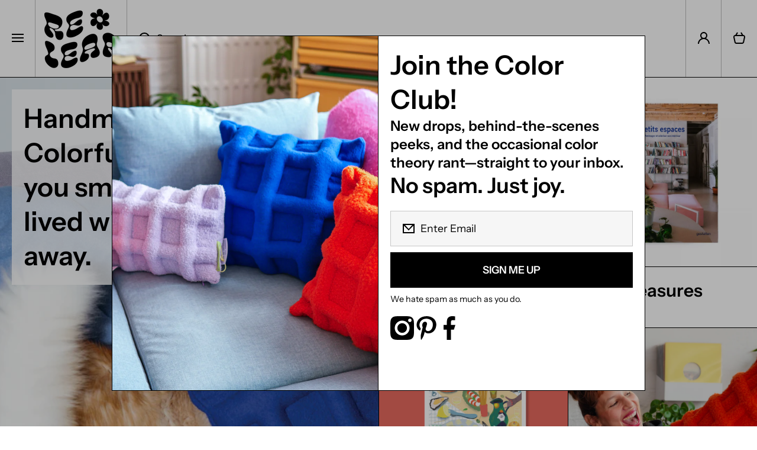

--- FILE ---
content_type: text/html; charset=utf-8
request_url: https://re-leafshop.com/en-li/
body_size: 47124
content:
<!doctype html>
<html class="no-js" lang="en" data-role="main">
  <head>
    <meta charset="utf-8">
    <meta http-equiv="X-UA-Compatible" content="IE=edge">
    <meta name="viewport" content="width=device-width,initial-scale=1">
    <meta name="theme-color" content="">
    <link rel="canonical" href="https://re-leafshop.com/en-li">
    <link rel="preconnect" href="https://cdn.shopify.com" crossorigin><link rel="icon" type="image/png" href="//re-leafshop.com/cdn/shop/files/icone_fleur_noir_32x32.png?v=1762203614"><link rel="preconnect" href="https://fonts.shopifycdn.com" crossorigin><title>
      Handmade &amp; Colorful Objects for Your Home | Re-leaf
</title>

    
      <meta name="description" content="Re-leaf curates joyful, handmade objects from independent creators. Colorful ceramics, textiles, and design pieces produced locally—no mass production. Shop unique finds that make you smile.">
    

    

<meta property="og:site_name" content="Re-leaf">
<meta property="og:url" content="https://re-leafshop.com/en-li">
<meta property="og:title" content="Handmade &amp; Colorful Objects for Your Home | Re-leaf">
<meta property="og:type" content="website">
<meta property="og:description" content="Re-leaf curates joyful, handmade objects from independent creators. Colorful ceramics, textiles, and design pieces produced locally—no mass production. Shop unique finds that make you smile."><meta property="og:image" content="http://re-leafshop.com/cdn/shop/files/Design_sans_titre_7a9eb5dd-0b8a-4dc5-895d-b07f7ced54ed.png?v=1762208879">
  <meta property="og:image:secure_url" content="https://re-leafshop.com/cdn/shop/files/Design_sans_titre_7a9eb5dd-0b8a-4dc5-895d-b07f7ced54ed.png?v=1762208879">
  <meta property="og:image:width" content="1200">
  <meta property="og:image:height" content="628"><meta name="twitter:card" content="summary_large_image">
<meta name="twitter:title" content="Handmade &amp; Colorful Objects for Your Home | Re-leaf">
<meta name="twitter:description" content="Re-leaf curates joyful, handmade objects from independent creators. Colorful ceramics, textiles, and design pieces produced locally—no mass production. Shop unique finds that make you smile.">
    
    <script src="//re-leafshop.com/cdn/shop/t/54/assets/constants.js?v=58251544750838685771761211059" defer="defer"></script>
    <script src="//re-leafshop.com/cdn/shop/t/54/assets/pubsub.js?v=158357773527763999511761211059" defer="defer"></script>
    <script src="//re-leafshop.com/cdn/shop/t/54/assets/global.js?v=135733079703879931181761211059" defer="defer"></script>
    
    <script>window.performance && window.performance.mark && window.performance.mark('shopify.content_for_header.start');</script><meta name="google-site-verification" content="7M98uZ4G06UVPu8YI02SmMlwON-0ETXTvqlr96k6IyQ">
<meta id="shopify-digital-wallet" name="shopify-digital-wallet" content="/22709338176/digital_wallets/dialog">
<meta name="shopify-checkout-api-token" content="fb8978eb5828317a5c29a5b525fa6cec">
<meta id="in-context-paypal-metadata" data-shop-id="22709338176" data-venmo-supported="false" data-environment="production" data-locale="en_US" data-paypal-v4="true" data-currency="CHF">
<link rel="alternate" hreflang="x-default" href="https://re-leafshop.com/">
<link rel="alternate" hreflang="en" href="https://re-leafshop.com/">
<link rel="alternate" hreflang="en-US" href="https://re-leafshop.com/en-us">
<link rel="alternate" hreflang="en-CA" href="https://re-leafshop.com/en-ca">
<link rel="alternate" hreflang="en-FR" href="https://re-leafshop.com/en-fr">
<link rel="alternate" hreflang="en-DE" href="https://re-leafshop.com/en-de">
<link rel="alternate" hreflang="en-GB" href="https://re-leafshop.com/en-gb">
<link rel="alternate" hreflang="en-AT" href="https://re-leafshop.com/en-at">
<link rel="alternate" hreflang="en-NL" href="https://re-leafshop.com/en-nl">
<link rel="alternate" hreflang="en-BG" href="https://re-leafshop.com/en-bg">
<link rel="alternate" hreflang="en-HR" href="https://re-leafshop.com/en-hr">
<link rel="alternate" hreflang="en-DK" href="https://re-leafshop.com/en-dk">
<link rel="alternate" hreflang="en-ES" href="https://re-leafshop.com/en-es">
<link rel="alternate" hreflang="en-EE" href="https://re-leafshop.com/en-ee">
<link rel="alternate" hreflang="en-FI" href="https://re-leafshop.com/en-fi">
<link rel="alternate" hreflang="en-GR" href="https://re-leafshop.com/en-gr">
<link rel="alternate" hreflang="en-HU" href="https://re-leafshop.com/en-hu">
<link rel="alternate" hreflang="en-IE" href="https://re-leafshop.com/en-ie">
<link rel="alternate" hreflang="en-IT" href="https://re-leafshop.com/en-it">
<link rel="alternate" hreflang="en-LI" href="https://re-leafshop.com/en-li">
<link rel="alternate" hreflang="en-LT" href="https://re-leafshop.com/en-lt">
<link rel="alternate" hreflang="en-LU" href="https://re-leafshop.com/en-lu">
<link rel="alternate" hreflang="en-MC" href="https://re-leafshop.com/en-mc">
<link rel="alternate" hreflang="en-NO" href="https://re-leafshop.com/en-no">
<link rel="alternate" hreflang="en-PL" href="https://re-leafshop.com/en-pl">
<link rel="alternate" hreflang="en-PT" href="https://re-leafshop.com/en-pt">
<link rel="alternate" hreflang="en-RO" href="https://re-leafshop.com/en-ro">
<link rel="alternate" hreflang="en-RU" href="https://re-leafshop.com/en-ru">
<link rel="alternate" hreflang="en-RS" href="https://re-leafshop.com/en-rs">
<link rel="alternate" hreflang="en-SK" href="https://re-leafshop.com/en-sk">
<link rel="alternate" hreflang="en-SI" href="https://re-leafshop.com/en-si">
<link rel="alternate" hreflang="en-SE" href="https://re-leafshop.com/en-se">
<link rel="alternate" hreflang="en-CZ" href="https://re-leafshop.com/en-cz">
<link rel="alternate" hreflang="en-TR" href="https://re-leafshop.com/en-tr">
<script async="async" src="/checkouts/internal/preloads.js?locale=en-LI"></script>
<link rel="preconnect" href="https://shop.app" crossorigin="anonymous">
<script async="async" src="https://shop.app/checkouts/internal/preloads.js?locale=en-LI&shop_id=22709338176" crossorigin="anonymous"></script>
<script id="apple-pay-shop-capabilities" type="application/json">{"shopId":22709338176,"countryCode":"BE","currencyCode":"CHF","merchantCapabilities":["supports3DS"],"merchantId":"gid:\/\/shopify\/Shop\/22709338176","merchantName":"Re-leaf","requiredBillingContactFields":["postalAddress","email","phone"],"requiredShippingContactFields":["postalAddress","email","phone"],"shippingType":"shipping","supportedNetworks":["visa","maestro","masterCard","amex"],"total":{"type":"pending","label":"Re-leaf","amount":"1.00"},"shopifyPaymentsEnabled":true,"supportsSubscriptions":true}</script>
<script id="shopify-features" type="application/json">{"accessToken":"fb8978eb5828317a5c29a5b525fa6cec","betas":["rich-media-storefront-analytics"],"domain":"re-leafshop.com","predictiveSearch":true,"shopId":22709338176,"locale":"en"}</script>
<script>var Shopify = Shopify || {};
Shopify.shop = "releafshop.myshopify.com";
Shopify.locale = "en";
Shopify.currency = {"active":"CHF","rate":"0.94153446"};
Shopify.country = "LI";
Shopify.theme = {"name":"Area","id":188466954588,"schema_name":"Area","schema_version":"2.0.0","theme_store_id":2073,"role":"main"};
Shopify.theme.handle = "null";
Shopify.theme.style = {"id":null,"handle":null};
Shopify.cdnHost = "re-leafshop.com/cdn";
Shopify.routes = Shopify.routes || {};
Shopify.routes.root = "/en-li/";</script>
<script type="module">!function(o){(o.Shopify=o.Shopify||{}).modules=!0}(window);</script>
<script>!function(o){function n(){var o=[];function n(){o.push(Array.prototype.slice.apply(arguments))}return n.q=o,n}var t=o.Shopify=o.Shopify||{};t.loadFeatures=n(),t.autoloadFeatures=n()}(window);</script>
<script>
  window.ShopifyPay = window.ShopifyPay || {};
  window.ShopifyPay.apiHost = "shop.app\/pay";
  window.ShopifyPay.redirectState = null;
</script>
<script id="shop-js-analytics" type="application/json">{"pageType":"index"}</script>
<script defer="defer" async type="module" src="//re-leafshop.com/cdn/shopifycloud/shop-js/modules/v2/client.init-shop-cart-sync_BT-GjEfc.en.esm.js"></script>
<script defer="defer" async type="module" src="//re-leafshop.com/cdn/shopifycloud/shop-js/modules/v2/chunk.common_D58fp_Oc.esm.js"></script>
<script defer="defer" async type="module" src="//re-leafshop.com/cdn/shopifycloud/shop-js/modules/v2/chunk.modal_xMitdFEc.esm.js"></script>
<script type="module">
  await import("//re-leafshop.com/cdn/shopifycloud/shop-js/modules/v2/client.init-shop-cart-sync_BT-GjEfc.en.esm.js");
await import("//re-leafshop.com/cdn/shopifycloud/shop-js/modules/v2/chunk.common_D58fp_Oc.esm.js");
await import("//re-leafshop.com/cdn/shopifycloud/shop-js/modules/v2/chunk.modal_xMitdFEc.esm.js");

  window.Shopify.SignInWithShop?.initShopCartSync?.({"fedCMEnabled":true,"windoidEnabled":true});

</script>
<script>
  window.Shopify = window.Shopify || {};
  if (!window.Shopify.featureAssets) window.Shopify.featureAssets = {};
  window.Shopify.featureAssets['shop-js'] = {"shop-cart-sync":["modules/v2/client.shop-cart-sync_DZOKe7Ll.en.esm.js","modules/v2/chunk.common_D58fp_Oc.esm.js","modules/v2/chunk.modal_xMitdFEc.esm.js"],"init-fed-cm":["modules/v2/client.init-fed-cm_B6oLuCjv.en.esm.js","modules/v2/chunk.common_D58fp_Oc.esm.js","modules/v2/chunk.modal_xMitdFEc.esm.js"],"shop-cash-offers":["modules/v2/client.shop-cash-offers_D2sdYoxE.en.esm.js","modules/v2/chunk.common_D58fp_Oc.esm.js","modules/v2/chunk.modal_xMitdFEc.esm.js"],"shop-login-button":["modules/v2/client.shop-login-button_QeVjl5Y3.en.esm.js","modules/v2/chunk.common_D58fp_Oc.esm.js","modules/v2/chunk.modal_xMitdFEc.esm.js"],"pay-button":["modules/v2/client.pay-button_DXTOsIq6.en.esm.js","modules/v2/chunk.common_D58fp_Oc.esm.js","modules/v2/chunk.modal_xMitdFEc.esm.js"],"shop-button":["modules/v2/client.shop-button_DQZHx9pm.en.esm.js","modules/v2/chunk.common_D58fp_Oc.esm.js","modules/v2/chunk.modal_xMitdFEc.esm.js"],"avatar":["modules/v2/client.avatar_BTnouDA3.en.esm.js"],"init-windoid":["modules/v2/client.init-windoid_CR1B-cfM.en.esm.js","modules/v2/chunk.common_D58fp_Oc.esm.js","modules/v2/chunk.modal_xMitdFEc.esm.js"],"init-shop-for-new-customer-accounts":["modules/v2/client.init-shop-for-new-customer-accounts_C_vY_xzh.en.esm.js","modules/v2/client.shop-login-button_QeVjl5Y3.en.esm.js","modules/v2/chunk.common_D58fp_Oc.esm.js","modules/v2/chunk.modal_xMitdFEc.esm.js"],"init-shop-email-lookup-coordinator":["modules/v2/client.init-shop-email-lookup-coordinator_BI7n9ZSv.en.esm.js","modules/v2/chunk.common_D58fp_Oc.esm.js","modules/v2/chunk.modal_xMitdFEc.esm.js"],"init-shop-cart-sync":["modules/v2/client.init-shop-cart-sync_BT-GjEfc.en.esm.js","modules/v2/chunk.common_D58fp_Oc.esm.js","modules/v2/chunk.modal_xMitdFEc.esm.js"],"shop-toast-manager":["modules/v2/client.shop-toast-manager_DiYdP3xc.en.esm.js","modules/v2/chunk.common_D58fp_Oc.esm.js","modules/v2/chunk.modal_xMitdFEc.esm.js"],"init-customer-accounts":["modules/v2/client.init-customer-accounts_D9ZNqS-Q.en.esm.js","modules/v2/client.shop-login-button_QeVjl5Y3.en.esm.js","modules/v2/chunk.common_D58fp_Oc.esm.js","modules/v2/chunk.modal_xMitdFEc.esm.js"],"init-customer-accounts-sign-up":["modules/v2/client.init-customer-accounts-sign-up_iGw4briv.en.esm.js","modules/v2/client.shop-login-button_QeVjl5Y3.en.esm.js","modules/v2/chunk.common_D58fp_Oc.esm.js","modules/v2/chunk.modal_xMitdFEc.esm.js"],"shop-follow-button":["modules/v2/client.shop-follow-button_CqMgW2wH.en.esm.js","modules/v2/chunk.common_D58fp_Oc.esm.js","modules/v2/chunk.modal_xMitdFEc.esm.js"],"checkout-modal":["modules/v2/client.checkout-modal_xHeaAweL.en.esm.js","modules/v2/chunk.common_D58fp_Oc.esm.js","modules/v2/chunk.modal_xMitdFEc.esm.js"],"shop-login":["modules/v2/client.shop-login_D91U-Q7h.en.esm.js","modules/v2/chunk.common_D58fp_Oc.esm.js","modules/v2/chunk.modal_xMitdFEc.esm.js"],"lead-capture":["modules/v2/client.lead-capture_BJmE1dJe.en.esm.js","modules/v2/chunk.common_D58fp_Oc.esm.js","modules/v2/chunk.modal_xMitdFEc.esm.js"],"payment-terms":["modules/v2/client.payment-terms_Ci9AEqFq.en.esm.js","modules/v2/chunk.common_D58fp_Oc.esm.js","modules/v2/chunk.modal_xMitdFEc.esm.js"]};
</script>
<script id="__st">var __st={"a":22709338176,"offset":3600,"reqid":"f0fd54f6-1896-4ee3-8d73-0cfcc6da8641-1769473427","pageurl":"re-leafshop.com\/en-li","u":"7a96488b509d","p":"home"};</script>
<script>window.ShopifyPaypalV4VisibilityTracking = true;</script>
<script id="captcha-bootstrap">!function(){'use strict';const t='contact',e='account',n='new_comment',o=[[t,t],['blogs',n],['comments',n],[t,'customer']],c=[[e,'customer_login'],[e,'guest_login'],[e,'recover_customer_password'],[e,'create_customer']],r=t=>t.map((([t,e])=>`form[action*='/${t}']:not([data-nocaptcha='true']) input[name='form_type'][value='${e}']`)).join(','),a=t=>()=>t?[...document.querySelectorAll(t)].map((t=>t.form)):[];function s(){const t=[...o],e=r(t);return a(e)}const i='password',u='form_key',d=['recaptcha-v3-token','g-recaptcha-response','h-captcha-response',i],f=()=>{try{return window.sessionStorage}catch{return}},m='__shopify_v',_=t=>t.elements[u];function p(t,e,n=!1){try{const o=window.sessionStorage,c=JSON.parse(o.getItem(e)),{data:r}=function(t){const{data:e,action:n}=t;return t[m]||n?{data:e,action:n}:{data:t,action:n}}(c);for(const[e,n]of Object.entries(r))t.elements[e]&&(t.elements[e].value=n);n&&o.removeItem(e)}catch(o){console.error('form repopulation failed',{error:o})}}const l='form_type',E='cptcha';function T(t){t.dataset[E]=!0}const w=window,h=w.document,L='Shopify',v='ce_forms',y='captcha';let A=!1;((t,e)=>{const n=(g='f06e6c50-85a8-45c8-87d0-21a2b65856fe',I='https://cdn.shopify.com/shopifycloud/storefront-forms-hcaptcha/ce_storefront_forms_captcha_hcaptcha.v1.5.2.iife.js',D={infoText:'Protected by hCaptcha',privacyText:'Privacy',termsText:'Terms'},(t,e,n)=>{const o=w[L][v],c=o.bindForm;if(c)return c(t,g,e,D).then(n);var r;o.q.push([[t,g,e,D],n]),r=I,A||(h.body.append(Object.assign(h.createElement('script'),{id:'captcha-provider',async:!0,src:r})),A=!0)});var g,I,D;w[L]=w[L]||{},w[L][v]=w[L][v]||{},w[L][v].q=[],w[L][y]=w[L][y]||{},w[L][y].protect=function(t,e){n(t,void 0,e),T(t)},Object.freeze(w[L][y]),function(t,e,n,w,h,L){const[v,y,A,g]=function(t,e,n){const i=e?o:[],u=t?c:[],d=[...i,...u],f=r(d),m=r(i),_=r(d.filter((([t,e])=>n.includes(e))));return[a(f),a(m),a(_),s()]}(w,h,L),I=t=>{const e=t.target;return e instanceof HTMLFormElement?e:e&&e.form},D=t=>v().includes(t);t.addEventListener('submit',(t=>{const e=I(t);if(!e)return;const n=D(e)&&!e.dataset.hcaptchaBound&&!e.dataset.recaptchaBound,o=_(e),c=g().includes(e)&&(!o||!o.value);(n||c)&&t.preventDefault(),c&&!n&&(function(t){try{if(!f())return;!function(t){const e=f();if(!e)return;const n=_(t);if(!n)return;const o=n.value;o&&e.removeItem(o)}(t);const e=Array.from(Array(32),(()=>Math.random().toString(36)[2])).join('');!function(t,e){_(t)||t.append(Object.assign(document.createElement('input'),{type:'hidden',name:u})),t.elements[u].value=e}(t,e),function(t,e){const n=f();if(!n)return;const o=[...t.querySelectorAll(`input[type='${i}']`)].map((({name:t})=>t)),c=[...d,...o],r={};for(const[a,s]of new FormData(t).entries())c.includes(a)||(r[a]=s);n.setItem(e,JSON.stringify({[m]:1,action:t.action,data:r}))}(t,e)}catch(e){console.error('failed to persist form',e)}}(e),e.submit())}));const S=(t,e)=>{t&&!t.dataset[E]&&(n(t,e.some((e=>e===t))),T(t))};for(const o of['focusin','change'])t.addEventListener(o,(t=>{const e=I(t);D(e)&&S(e,y())}));const B=e.get('form_key'),M=e.get(l),P=B&&M;t.addEventListener('DOMContentLoaded',(()=>{const t=y();if(P)for(const e of t)e.elements[l].value===M&&p(e,B);[...new Set([...A(),...v().filter((t=>'true'===t.dataset.shopifyCaptcha))])].forEach((e=>S(e,t)))}))}(h,new URLSearchParams(w.location.search),n,t,e,['guest_login'])})(!0,!0)}();</script>
<script integrity="sha256-4kQ18oKyAcykRKYeNunJcIwy7WH5gtpwJnB7kiuLZ1E=" data-source-attribution="shopify.loadfeatures" defer="defer" src="//re-leafshop.com/cdn/shopifycloud/storefront/assets/storefront/load_feature-a0a9edcb.js" crossorigin="anonymous"></script>
<script crossorigin="anonymous" defer="defer" src="//re-leafshop.com/cdn/shopifycloud/storefront/assets/shopify_pay/storefront-65b4c6d7.js?v=20250812"></script>
<script data-source-attribution="shopify.dynamic_checkout.dynamic.init">var Shopify=Shopify||{};Shopify.PaymentButton=Shopify.PaymentButton||{isStorefrontPortableWallets:!0,init:function(){window.Shopify.PaymentButton.init=function(){};var t=document.createElement("script");t.src="https://re-leafshop.com/cdn/shopifycloud/portable-wallets/latest/portable-wallets.en.js",t.type="module",document.head.appendChild(t)}};
</script>
<script data-source-attribution="shopify.dynamic_checkout.buyer_consent">
  function portableWalletsHideBuyerConsent(e){var t=document.getElementById("shopify-buyer-consent"),n=document.getElementById("shopify-subscription-policy-button");t&&n&&(t.classList.add("hidden"),t.setAttribute("aria-hidden","true"),n.removeEventListener("click",e))}function portableWalletsShowBuyerConsent(e){var t=document.getElementById("shopify-buyer-consent"),n=document.getElementById("shopify-subscription-policy-button");t&&n&&(t.classList.remove("hidden"),t.removeAttribute("aria-hidden"),n.addEventListener("click",e))}window.Shopify?.PaymentButton&&(window.Shopify.PaymentButton.hideBuyerConsent=portableWalletsHideBuyerConsent,window.Shopify.PaymentButton.showBuyerConsent=portableWalletsShowBuyerConsent);
</script>
<script data-source-attribution="shopify.dynamic_checkout.cart.bootstrap">document.addEventListener("DOMContentLoaded",(function(){function t(){return document.querySelector("shopify-accelerated-checkout-cart, shopify-accelerated-checkout")}if(t())Shopify.PaymentButton.init();else{new MutationObserver((function(e,n){t()&&(Shopify.PaymentButton.init(),n.disconnect())})).observe(document.body,{childList:!0,subtree:!0})}}));
</script>
<script id='scb4127' type='text/javascript' async='' src='https://re-leafshop.com/cdn/shopifycloud/privacy-banner/storefront-banner.js'></script><link id="shopify-accelerated-checkout-styles" rel="stylesheet" media="screen" href="https://re-leafshop.com/cdn/shopifycloud/portable-wallets/latest/accelerated-checkout-backwards-compat.css" crossorigin="anonymous">
<style id="shopify-accelerated-checkout-cart">
        #shopify-buyer-consent {
  margin-top: 1em;
  display: inline-block;
  width: 100%;
}

#shopify-buyer-consent.hidden {
  display: none;
}

#shopify-subscription-policy-button {
  background: none;
  border: none;
  padding: 0;
  text-decoration: underline;
  font-size: inherit;
  cursor: pointer;
}

#shopify-subscription-policy-button::before {
  box-shadow: none;
}

      </style>
<script id="sections-script" data-sections="footer" defer="defer" src="//re-leafshop.com/cdn/shop/t/54/compiled_assets/scripts.js?v=6816"></script>
<script>window.performance && window.performance.mark && window.performance.mark('shopify.content_for_header.end');</script>

    
    <style data-shopify>    
      @font-face {
  font-family: "Instrument Sans";
  font-weight: 400;
  font-style: normal;
  font-display: swap;
  src: url("//re-leafshop.com/cdn/fonts/instrument_sans/instrumentsans_n4.db86542ae5e1596dbdb28c279ae6c2086c4c5bfa.woff2") format("woff2"),
       url("//re-leafshop.com/cdn/fonts/instrument_sans/instrumentsans_n4.510f1b081e58d08c30978f465518799851ef6d8b.woff") format("woff");
}

@font-face {
  font-family: "Instrument Sans";
  font-weight: 600;
  font-style: normal;
  font-display: swap;
  src: url("//re-leafshop.com/cdn/fonts/instrument_sans/instrumentsans_n6.27dc66245013a6f7f317d383a3cc9a0c347fb42d.woff2") format("woff2"),
       url("//re-leafshop.com/cdn/fonts/instrument_sans/instrumentsans_n6.1a71efbeeb140ec495af80aad612ad55e19e6d0e.woff") format("woff");
}

@font-face {
  font-family: "Instrument Sans";
  font-weight: 400;
  font-style: italic;
  font-display: swap;
  src: url("//re-leafshop.com/cdn/fonts/instrument_sans/instrumentsans_i4.028d3c3cd8d085648c808ceb20cd2fd1eb3560e5.woff2") format("woff2"),
       url("//re-leafshop.com/cdn/fonts/instrument_sans/instrumentsans_i4.7e90d82df8dee29a99237cd19cc529d2206706a2.woff") format("woff");
}

      @font-face {
  font-family: "Instrument Sans";
  font-weight: 600;
  font-style: italic;
  font-display: swap;
  src: url("//re-leafshop.com/cdn/fonts/instrument_sans/instrumentsans_i6.ba8063f6adfa1e7ffe690cc5efa600a1e0a8ec32.woff2") format("woff2"),
       url("//re-leafshop.com/cdn/fonts/instrument_sans/instrumentsans_i6.a5bb29b76a0bb820ddaa9417675a5d0bafaa8c1f.woff") format("woff");
}

      @font-face {
  font-family: "Instrument Sans";
  font-weight: 600;
  font-style: normal;
  font-display: swap;
  src: url("//re-leafshop.com/cdn/fonts/instrument_sans/instrumentsans_n6.27dc66245013a6f7f317d383a3cc9a0c347fb42d.woff2") format("woff2"),
       url("//re-leafshop.com/cdn/fonts/instrument_sans/instrumentsans_n6.1a71efbeeb140ec495af80aad612ad55e19e6d0e.woff") format("woff");
}

    
      :root {
    	--duration-short: .2s;
        --duration-medium: .3s;
    	--duration-large: .5s;
        --duration-for-border: .5s;
    	--animation-bezier: ease;
    	--zoom-animation-bezier: cubic-bezier(.15,.75,.5,1);
    
        --animation-type: cubic-bezier(0, 0, 0.3, 1);
        --animation-time: .5s;

        --product-thumbnail_move-up: 0.35s;
        --product-thumbnail_move-up_type: linear;
        --product-thumbnail-button_opacity_hover: 0.15s;
        --product-thumbnail-button_opacity_over: 0.3s;
        --product-thumbnail-button_opacity_type: linear;
        --product-thumbnail-button_move: 0.35s;
        --product-thumbnail-button_move_type: linear;

        --font-heading-family: "Instrument Sans", sans-serif;
        --font-heading-style: normal;
        --font-heading-weight: 600;
    
        --font-body-family: "Instrument Sans", sans-serif;
        --font-body-style: normal;
        --font-body-weight: 400;
    	--font-body-bold-weight: 600;
    	--font-button-weight: 600;
    
    	--font-heading-scale: 1.5;
        --font-body-scale: 1.1;
    
        --font-body-size: calc(16px * var(--font-body-scale));
        --font-body-line-height: 130%;
        --font-body2-size: calc(13px * var(--font-body-scale));
        --font-body2-line-height: 130%;

        --color-body-background: #FFFFFF;
        --color-heading-background: #ffffff;
        --color-secondary-background: #FFFFFF;
        --color-section-background: #FFFFFF;
        
        --color-base:#000000;
    	--color-base-rgb: 0, 0, 0;
        --color-heading:#000000;
        --color-heading-hover:#000000;
        --color-text-link:#000000;

        --color-heading-button:#000000;
        --color-heading-text-button-hover:#000000;
        --color-link-text-button:#000000;
        --color-link-text-button-hover:#000000;
        
        --color-icons:#000000;
        --color-icons-hover:#000000;

        --color-breadcrumb-background:#FFFFFF;
        --color-breadcrumb-font:#000000;
        --color-breadcrumb-font-hover:#000000;
        
        --color-price: #000000;
        --color-old-price: #000000;
      
        --color-input-background: #f6f6f6;
        --color-input-border: #c7c7c7;
        --color-input-text: #000000;
        --color-input-icon: #000000;
        --color-input-background-active: #FFFFFF;
        --color-input-border-active: #000000;
        --color-input-text-active: #000000;
        --color-input-icon-active: #000000;

        --color-modal-background: #000000;
        --color-modal-background-rgba: rgba(0, 0, 0, 0.3);
        
    	--mobile-focus-color: rgba(0, 0, 0, 0.04);--shadow: 0px 0px 0px 0px rgba(0, 0, 0, 0.0);--shadow-hover: 0px 10px 9px 0px rgba(0, 0, 0, 0.14);--shadow-always:var(--shadow);
        
        --color-button:#000000;
        --color-button-rgb:0, 0, 0;
        --color-button-text:#ffffff;
        --color-button-hover:#000000;
        --color-button-text-hover:#ffffff;

        --color-button-cart:#000000;
        --color-button-text-cart:#ffffff;
        --color-button-hover-cart:#ffffff;
        --color-button-text-hover-cart:#000000;

        --color-background-variants:#ededed;
        --color-border-variants:#ffffff;
        --color-text-variants:#000000;
        --color-background-variants-hover:#ffffff;
        --color-border-variants-hover:#000000;
        --color-border-variants-hover-rgb:0, 0, 0;
        --color-text-variants-hover:#000000;

        --radius: 0px;
        --radius-always: 0px;
        --radius-image-icon: 0px;
        --radius-product-page-variants: 0px;
    	--radius-input: 0px;
    	--radius-button: 0px;
    	--radius-badge:0;
    	--radius-checkbox:var(--radius-input);

        --border-width-always: 1px;
        --border-width: 1px;
        --border-width--input: 1px;
        --border-style: solid;
        --color-border: #000000;
        --color-border-hover: #000000;
        --color-border-heading: #000000;--color-blockquote:rgba(0, 0, 0, 0.1);

        --color-badge-1:#000000;
    	--color-badge-1-text:#FFFFFF;

        --color-badge-2:#000000;
    	--color-badge-2-text:#000000;
    
        --color-badge-3:#000000;
    	--color-badge-3-text:#FFFFFF;

        --color-badge-search-page:#000000;--color-badge-search-page-text:#ffffff;--scale-image-product-photo-thumbnails: 1.2;--auto-text-color--with-base-color: #ffffff;--animation-underline-thin: 2px;
        
        --color-free-delivery-bar-main: rgba(255, 255, 255, 0.3);
        --color-free-delivery-bar: #ffffff;
        --color-free-delivery-bar-text: #000000;
      
    	--color-error: #f51000;
    
        --form_field-height: 60px;

        --fill: black;
        
        --page-width: 1801px;
        --page-width: 1800px;
        --page-padding: 0px;
        --page-padding-tablet: 0px;
        --page-padding-phone: 0px;

        --sections-top-spacing: 0px;
    	--sections-top-spacing-mobile: 0px;
        --sections-top-spacing--small: 0px;
		--sections-top-spacing--small-tablet: 0px;
    	--sections-top-spacing--small-mobile: 0px;

        --color-header-tile-bg-main:#FFFFFF;
        --color-header-border-main:#BFBFBF;--shadow-header-search: 0px 0px 0px 0px rgba(0, 0, 0, 0.0);--shadow-header-search-hover: 0px 10px 9px 0px rgba(0, 0, 0, 0.14);}
      @media (max-width:576px){
        :root {
          --font-heading-scale: 1.0;
          --font-body-scale: 1.05;
          --font-body-size: calc(16px * var(--font-body-scale));
          --font-body2-size: calc(14px * var(--font-body-scale));
        }
      }

      header {
        --color-base:#000000;
        --color-base-hover:#ffffff;
        --color-icons:#000000;
        --color-icons-hover:#ffffff;
        --color-secondary-background:#FFFFFF;
        --color-secondary-background-hover:#000000;
        --color-border:#BFBFBF;
        --color-border-hover:#000000;--shadow: 0px 0px 0px 0px rgba(0, 0, 0, 0.0);--shadow-hover: 0px 10px 9px 0px rgba(0, 0, 0, 0.14);--shadow-always:var(--shadow);
        --submenu_background:#FFFFFF;
        --submenu_text:#000000;
        --submenu_text_hover:#000000;
        --submenu_border:#BFBFBF;
        --submenu_border_image:#bfbfbf;
        --submenu_border_image_hover:#000000;
        --announcement_submenu_background:#000000;
        --announcement_submenu_text:#ffffff;
        --announcement_submenu_button:#ffffff;
        --announcement_submenu_button_hover:#ffffff;
        --color-announcement-bar-text:var(--color-base);
        --color-announcement-bar-hover:#FFFFFF;
        --color-announcement-bar-button:#000000;
        --color-announcement-bar-button-hover:#000000;
      }
      header .header-tiles-desktop .tiles-menu-item{
        --color-base:#000000;
        --color-base-hover:#FFFFFF;
        --color-icons:#000000;
        --color-icons-hover:#FFFFFF;
        --color-secondary-background:#FFFFFF;
        --color-secondary-background-hover:#000000;
        --color-border:#BFBFBF;
        --color-border-hover:#000000;
      }
      .no-spacing-grid .header-internal-normal>.section-main-background .content-data:last-child{
        background:#FFFFFF;
        --color-header-tile-bg-main:#FFFFFF;
        --color-header-border-main:#BFBFBF;
      }
      .no-spacing-grid .header__desktop:not(.header-internal-normal) header-menu-tiles{
        border-radius:var(--radius);
        background:#FFFFFF;
      }
      header .header__search{
        --color-input-background:#ffffff;
        --color-header-border-main:#BFBFBF;
        --color-input-border:#BFBFBF;
        --color-input-text:#000000;
        --color-input-icon:#000000;
        --color-input-background-active:#FFFFFF;
        --color-input-border-active:#000000;
        --color-input-text-active:#000000;
        --color-input-icon-active:#000000;--shadow-header-search: 0px 0px 0px 0px rgba(0, 0, 0, 0.0);--shadow-header-search-hover: 0px 10px 9px 0px rgba(0, 0, 0, 0.14);--color-secondary-background:#FFFFFF;
        --color-border-hover:#000000;
      }
      header .predictive-search{
        --color-base:#000000;
        --color-link-text-button:#000000;
        --color-link-text-button-hover:#000000;
        --color-text-link:#000000;
        --color-heading-hover:#000000;
        --color-price:#000000;
        --color-old-price:#F51000;
      }
      header .menu-drawer{
        --color-heading-background:#FFFFFF;
        --color-secondary-background:#FFFFFF;
        --color-border-hover:#BFBFBF;
        --color-link-text-button:#000000;
        --color-link-text-button-hover:#000000;
        --color-drawer__announce-bar-bg:#000000;
        --color-base:#ffffff;
        --color-heading:#000000;
        --color-heading-button:#000000;
        --color-heading-text-button-hover:#000000;
        --color-border:#bfbfbf;
        --color-social_base:#000000;
        --color-social_hover:#999999;
        --color-input-background:#F9F9F9;
        --color-input-text:#000000;
        --color-input-icon:#000000;
        --color-input-background-active:#FFFFFF;
        --color-input-text-active:#000000;
        --color-input-icon-active:#000000;
      }
      header .menu-drawer .drawer__announce-bar{
        --color-link-text-button:#ffffff;
        --color-link-text-button-hover:#ffffff;
      }
      header header-drawer.header-tiles-mobile{
        --color-base:#FFFFFF;
        --color-icons:#FFFFFF;
        --color-secondary-background:#000000;
        --color-border:#000000;
      }

      *,
      *::before,
      *::after {
        -moz-box-sizing: border-box;
        -webkit-box-sizing: border-box;
        box-sizing: border-box;
      }
      html {
        box-sizing: border-box;
        height: 100%;
     	-webkit-tap-highlight-color: transparent;
    	scroll-behavior: smooth;
      }
      body {
        display: grid;
        grid-template-rows: auto auto 1fr auto;
        grid-template-columns: 100%;
        min-height: 100%;
        margin: 0;
        font-size: var(--font-body-size);
        line-height: var(--font-body-line-height);
        color: var(--color-base);
    	background: var(--color-body-background);
        font-family: var(--font-body-family);
        font-style: var(--font-body-style);
        font-weight: var(--font-body-weight);
        -webkit-text-size-adjust: none;
    	text-size-adjust: none;
    	overflow-x: hidden;
      }
      .visually-hidden {
        position: absolute!important;
        overflow: hidden;
        margin: -1px;
        border: 0;
        clip: rect(0 0 0 0);
        word-wrap: normal!important;
      }
      .visually-hidden:not(:focus),
      .visually-hidden:not(:focus-visible){
        width: 1px;
        height: 1px;
        padding: 0;
      }
      .popup-modal{
        display: none;
      }.product__information b,
      .variants-label,
      table thead th,
      h1,h2,h3,h4,h5,h6,.h1,.h2,.h3,.h4,.h5,.h6,
      .cart-item__heading{
        letter-spacing:0.0rem;
      }.btn, .btn-quickview{
        text-transform: uppercase;
      }body .top-spacing-none{
        --sections-top-spacing-current: calc(var(--border-width) * -1);
        --sections-top-spacing-current-mobile: calc(var(--border-width) * -1);
      }body [class*="top-spacing-"]{
        --sections-top-spacing-current: calc(var(--border-width) * -1);
      }body [class*="top-spacing-"]{
        --sections-top-spacing-current-mobile: calc(var(--border-width) * -1);
      }body .top-spacing-small{
        --sections-top-spacing--small:calc(var(--border-width) * -1);
		--sections-top-spacing--small-tablet:calc(var(--border-width) * -1);
    	--sections-top-spacing--small-mobile:calc(var(--border-width) * -1);
      }.cart-drawer-container {
        display:none;
      }
    </style>

    <style>
  .page-width,
  .page-wide{
    --grid-padding: 40px;
    width: 100%;
    max-width: calc(var(--page-width) + var(--grid-padding) * 2);
    margin-left: auto;
    margin-right: auto;
    padding-left: var(--grid-padding);
    padding-right: var(--grid-padding);
  }
  .page-fullwidth{
    --grid-padding: 0;
    width: 100%;
  }
  .page-wide{
    width: 100%;
    max-width: unset;
    margin-left: unset;
    margin-right: unset;
  }
  [class*="page-grid-"]{
    display: grid;
    grid-template-columns: var(--page-grid-value);
    gap: var(--page-padding);
  }
  @media (min-width:993px){
    .no-spacing-grid .page-width-half{
      --object-offset:calc(var(--border-width) / 2);
    }
    .page-width-half.page-width{
      max-width: calc(var(--page-width) / 2 - var(--page-padding) / 2 + var(--object-offset, 0px));
      padding:0;
    }
    .page-width-half.page-wide{
      width: calc(50% - var(--grid-padding) - var(--page-padding) / 2 + var(--object-offset, 0px));
      margin-left: auto;
      margin-right: auto;
      padding-left: 0;
      padding-right: 0;
    }
    .page-width-half.page-fullwidth{
      width: 50%;
      margin-left: auto;
      margin-right: auto;
      --border-lw-sp:var(--border-width);
      --border-rw-sp:var(--border-width);
      --fullwidth-tlr-sp:var(--radius-always);
      --fullwidth-trr-sp:var(--radius-always);
      --fullwidth-blr-sp:var(--radius-always);
      --fullwidth-brr-sp:var(--radius-always);
    }
    .no-spacing-grid .page-width-half.page-fullwidth{
      --fullwidth-tlr-sp:0;
      --fullwidth-trr-sp:0;
      --fullwidth-blr-sp:0;
      --fullwidth-brr-sp:0;
    }
  }
  @media (max-width:992px){
    .page-width,
    .page-wide{
      --grid-padding: 30px;
    }
    body{
      --page-padding: var(--page-padding-tablet);
    }    
  }
  @media (max-width: 576px){
    .page-width,
    .page-wide{
      --grid-padding: 10px;
    }
    body{
      --page-padding: var(--page-padding-phone);
    }    
  }    
  .page-grid-10{
    --page-grid-value: repeat(10, 1fr);
  }
  .page-grid-9{
    --page-grid-value: repeat(9, 1fr);
  }
  .page-grid-8{
    --page-grid-value: repeat(8, 1fr);
  }
  .page-grid-7{
    --page-grid-value: repeat(7, 1fr);
  }
  .page-grid-6{
    --page-grid-value: repeat(6, 1fr);
  }
  .page-grid-5{
    --page-grid-value: repeat(5, 1fr);
  }
  .page-grid-4{
    --page-grid-value: repeat(4, 1fr);
  }
  .page-grid-3{
    --page-grid-value: repeat(3, 1fr);
  }
  .page-grid-2{
    --page-grid-value: repeat(2, 1fr);
  }
  .page-grid-1{
    --page-grid-value: repeat(1, 100%);
  }
  @media (max-width:1200px){
    .page-grid-md-4{
      --page-grid-value: repeat(4, 1fr);
    }
    .page-grid-md-3{
      --page-grid-value: repeat(3, 1fr);
    }
    .page-grid-md-2{
      --page-grid-value: repeat(2, 1fr);
    }
    .page-grid-md-1{
      --page-grid-value: repeat(1, 100%);
    }
  }
  @media (max-width:992px){
    .page-grid-st-4{
      --page-grid-value: repeat(4, 1fr);
    }
    .page-grid-st-3{
      --page-grid-value: repeat(3, 1fr);
    }
    .page-grid-st-2{
      --page-grid-value: repeat(2, 1fr);
    }
    .page-grid-st-1{
      --page-grid-value: repeat(1, 100%);
    }
  }
  @media (max-width:576px){
    .page-grid-sp-2{
      --page-grid-value: repeat(2, 1fr);
    }
    .page-grid-sp-1{
      --page-grid-value: repeat(1, 100%);
    }
  }

  .content-item{
    position:relative;
    
    border-top-left-radius: var(--fullwidth-tlr-sp, var(--fullwidth-tlr-st, var(--fullwidth-tlr-md, var(--fullwidth-tlr-lg, var(--nogap-tlr, var(--radius))))));
    border-top-right-radius: var(--fullwidth-trr-sp, var(--fullwidth-trr-st, var(--fullwidth-trr-md, var(--fullwidth-trr-lg, var(--nogap-trr, var(--radius))))));
    border-bottom-left-radius: var(--fullwidth-blr-sp, var(--fullwidth-blr-st, var(--fullwidth-blr-md, var(--fullwidth-blr-lg, var(--nogap-blr, var(--radius))))));
    border-bottom-right-radius: var(--fullwidth-brr-sp, var(--fullwidth-brr-st, var(--fullwidth-brr-md, var(--fullwidth-brr-lg, var(--nogap-brr, var(--radius))))));
    
    padding-top:var(--border-width);
    padding-bottom:var(--border-width);
    padding-left:var(--border-lw-sp, var(--border-lw-st, var(--border-lw-md, var(--border-lw-lg, var(--border-width)))));
    padding-right:var(--border-rw-sp, var(--border-rw-st, var(--border-rw-md, var(--border-rw-lg, var(--border-width)))));
    transition: box-shadow var(--duration-for-border) var(--animation-bezier);
  }
  .content-item__border-active{
    --color-border: var(--color-border-hover);
  }
  .content-item--heading{
    --color-secondary-background:var(--color-heading-background);
    --color-border:var(--color-border-heading);
  }
  .content-item-container{
    position:relative;
    height:100%;
    z-index:3;
  }
  .content-item-main-radius{
    border-top-left-radius: var(--fullwidth-tlr-sp, var(--fullwidth-tlr-st, var(--fullwidth-tlr-md, var(--fullwidth-tlr-lg, var(--nogap-tlr, var(--radius))))));
    border-top-right-radius: var(--fullwidth-trr-sp, var(--fullwidth-trr-st, var(--fullwidth-trr-md, var(--fullwidth-trr-lg, var(--nogap-trr, var(--radius))))));
    border-bottom-left-radius: var(--fullwidth-blr-sp, var(--fullwidth-blr-st, var(--fullwidth-blr-md, var(--fullwidth-blr-lg, var(--nogap-blr, var(--radius))))));
    border-bottom-right-radius: var(--fullwidth-brr-sp, var(--fullwidth-brr-st, var(--fullwidth-brr-md, var(--fullwidth-brr-lg, var(--nogap-brr, var(--radius))))));
  }
  .content-item-container__mask{
    overflow:hidden;
    -webkit-backface-visibility: hidden;
    -moz-backface-visibility: hidden;
    -webkit-transform: translate3d(0, 0, 0);
    -moz-transform: translate3d(0, 0, 0);
    
    border-top-left-radius: max(0px, calc(var(--fullwidth-tlr-sp, var(--fullwidth-tlr-st, var(--fullwidth-tlr-md, var(--fullwidth-tlr-lg, var(--nogap-tlr, var(--radius)))))) - var(--border-width)));
    border-top-right-radius: max(0px, calc(var(--fullwidth-trr-sp, var(--fullwidth-trr-st, var(--fullwidth-trr-md, var(--fullwidth-trr-lg, var(--nogap-trr, var(--radius)))))) - var(--border-width)));
    border-bottom-left-radius: max(0px, calc(var(--fullwidth-blr-sp, var(--fullwidth-blr-st, var(--fullwidth-blr-md, var(--fullwidth-blr-lg, var(--nogap-blr, var(--radius)))))) - var(--border-width)));
    border-bottom-right-radius: max(0px, calc(var(--fullwidth-brr-sp, var(--fullwidth-brr-st, var(--fullwidth-brr-md, var(--fullwidth-brr-lg, var(--nogap-brr, var(--radius)))))) - var(--border-width)));
    
  }
  .content-item:before{
    content:"";
    position: absolute;
    top:0;
    left:0;
    width:100%;
    height:100%;
    background: var(--color-secondary-background);
    border: var(--border-width) var(--border-style) var(--color-border);
    border-left-width:var(--border-lw-sp, var(--border-lw-st, var(--border-lw-md, var(--border-lw-lg, var(--border-width)))));
    border-right-width:var(--border-rw-sp, var(--border-rw-st, var(--border-rw-md, var(--border-rw-lg, var(--border-width)))));
    border-top-left-radius: var(--fullwidth-tlr-sp, var(--fullwidth-tlr-st, var(--fullwidth-tlr-md, var(--fullwidth-tlr-lg, var(--nogap-tlr, var(--radius))))));
    border-top-right-radius: var(--fullwidth-trr-sp, var(--fullwidth-trr-st, var(--fullwidth-trr-md, var(--fullwidth-trr-lg, var(--nogap-trr, var(--radius))))));
    border-bottom-left-radius: var(--fullwidth-blr-sp, var(--fullwidth-blr-st, var(--fullwidth-blr-md, var(--fullwidth-blr-lg, var(--nogap-blr, var(--radius))))));
    border-bottom-right-radius: var(--fullwidth-brr-sp, var(--fullwidth-brr-st, var(--fullwidth-brr-md, var(--fullwidth-brr-lg, var(--nogap-brr, var(--radius))))));
    pointer-events:none;
    z-index:1;
    transition: border-color var(--duration-medium) var(--animation-bezier),background var(--duration-medium) var(--animation-bezier);;
  }
  @media (min-width: 993px){
    .content__border-h:after{
      content:"";
      position: absolute;
      top:0;
      left:0;
      width:100%;
      height:100%;
      background: var(--color-secondary-background);
      border: var(--border-width) var(--border-style) var(--color-border-hover);
      border-top-left-radius: var(--fullwidth-tlr-sp, var(--fullwidth-tlr-st, var(--fullwidth-tlr-md, var(--fullwidth-tlr-lg, var(--nogap-tlr, var(--radius))))));
      border-top-right-radius: var(--fullwidth-trr-sp, var(--fullwidth-trr-st, var(--fullwidth-trr-md, var(--fullwidth-trr-lg, var(--nogap-trr, var(--radius))))));
      border-bottom-left-radius: var(--fullwidth-blr-sp, var(--fullwidth-blr-st, var(--fullwidth-blr-md, var(--fullwidth-blr-lg, var(--nogap-blr, var(--radius))))));
      border-bottom-right-radius: var(--fullwidth-brr-sp, var(--fullwidth-brr-st, var(--fullwidth-brr-md, var(--fullwidth-brr-lg, var(--nogap-brr, var(--radius))))));
      border-left-width:var(--border-lw-sp, var(--border-lw-st, var(--border-lw-md, var(--border-lw-lg, var(--border-width)))));
      border-right-width:var(--border-rw-sp, var(--border-rw-st, var(--border-rw-md, var(--border-rw-lg, var(--border-width)))));
      opacity:0;
      pointer-events:none;
      z-index:2;
      transition: opacity var(--duration-medium) var(--animation-bezier),
                  border-color var(--duration-medium) var(--animation-bezier);
    }
    .content__border-h:hover:before{
      border-color:#00000000;
    }
    .content__border-h:hover:after{
      opacity:1;
    }
  }
  .classic-theme-design .classic-content-item__internal-radius,
  .content-item__internal-radius{
    border-top-left-radius: max(0px, calc(var(--fullwidth-tlr-sp, var(--fullwidth-tlr-st, var(--fullwidth-tlr-md, var(--fullwidth-tlr-lg, var(--nogap-tlr, var(--radius)))))) - var(--border-width)));
    border-top-right-radius: max(0px, calc(var(--fullwidth-trr-sp, var(--fullwidth-trr-st, var(--fullwidth-trr-md, var(--fullwidth-trr-lg, var(--nogap-trr, var(--radius)))))) - var(--border-width)));
    border-bottom-left-radius: max(0px, calc(var(--fullwidth-blr-sp, var(--fullwidth-blr-st, var(--fullwidth-blr-md, var(--fullwidth-blr-lg, var(--nogap-blr, var(--radius)))))) - var(--border-width)));
    border-bottom-right-radius: max(0px, calc(var(--fullwidth-brr-sp, var(--fullwidth-brr-st, var(--fullwidth-brr-md, var(--fullwidth-brr-lg, var(--nogap-brr, var(--radius)))))) - var(--border-width)));
  }
  .classic-theme-design .classic-default-icon-image-radius,
  .default-icon-image-radius{
    border-radius:var(--radius-image-icon);
  }.content_border__image{
    border: var(--border-width) var(--border-style) var(--color-border);
    transition: border-color var(--duration-medium) var(--animation-bezier);
  }
  @media (min-width:993px){
    .hover-area:hover .content_border__image--hover,
    .content_border__image--hover:hover{
      border-color: var(--submenu_border_image_hover, var(--color-border-hover));
    }
  }.content-heading{
    position:relative;
    z-index:2;
  }
  .content-heading~.content-data,
  [data-section-name="main-collection-product-grid"] .content-data~.content-data{
    margin-top: var(--page-padding);
  }
  .no-spacing-grid [data-section-name="main-collection-product-grid"] .content-data~.content-data{
    margin-top: var(--border-width);
  }.content__shadow,.content__shadow--h:focus{
    box-shadow:var(--shadow);
  }
  .content__shadow-active{
    box-shadow:var(--shadow-hover);
  }@media (min-width:993px){
    .content__shadow--h:hover{
      box-shadow:var(--shadow-hover);
    }
  }.object_content_padding,
  .content__background-padding{
    --content-internal-padding: 20px;
    padding:var(--content-internal-padding);
  }
  @media (min-width:577px){
    .object_content_padding__40{
      padding:40px;
    }
  }
  @media (max-width:576px){
    .object_content_padding__40{
      padding:20px;
    }
  }
</style>

<style>
  .section-main-background{
    --parent-radius: var(--radius);
    position:relative;
    padding:var(--border-width);
    background: var(--color-secondary-background);
    border-radius:var(--radius);
  }
  .section-main-background:before,
  .section-main-background:after{
    content:"";
    position: absolute;
    top:0;
    left:0;
    width:100%;
    height:100%;
    border-radius:var(--radius);
    pointer-events:none;
  }
  .section-main-background:before{
    border: var(--border-width) solid var(--color-secondary-background);
    z-index:0;
  }
  .section-main-background:after{
    border: var(--border-width) var(--border-style) var(--color-border);
    z-index:0;
  }
  .section-main-background .content-item{
    --radius: 0;
  }
  .section-main-background[class*="content__shadow"]{
    box-shadow:var(--shadow-always);
  }
  .section-main-background [class*="content__shadow"],
  .section-main-background [class*="content__shadow"]:focus,
  .section-main-background [class*="content__shadow"]:hover{
    --shadow:none;
    --shadow-hover:none;
  }
  .no-spacing-grid .content-item:before,
  .no-spacing-grid .content-item:after{
    --left-gap:var(--border-lw-sp, var(--border-lw-st, var(--border-lw-md, var(--border-lw-lg, var(--border-width)))));
    --right-gap:var(--border-rw-sp, var(--border-rw-st, var(--border-rw-md, var(--border-rw-lg, var(--border-width)))));
    top:calc(var(--border-width) * -1);
    left:calc(var(--left-gap) * -1);
    width:calc(100% + var(--left-gap) + var(--right-gap));
    height:calc(100% + var(--border-width) * 2);
  }
  .no-spacing-grid .content-item{
    padding-top:0;
    padding-bottom:0;
    padding-left:0;
    padding-right:0;
  }
  
  @media (max-width:992px){
    .page-width .section-main-background,
    .page-wide .section-main-background{
      overflow:hidden;
      -webkit-backface-visibility: hidden;
      -moz-backface-visibility: hidden;
      -webkit-transform: translate3d(0, 0, 0);
      -moz-transform: translate3d(0, 0, 0);
    }
    .section-main-background:before{
      z-index:4;
    }
    .section-main-background:after{
      z-index:5;
    }
  }
  [class*="page-grid-"]{
    --no-grid-border-space: var(--border-width);
    gap: var(--border-width);
  }
  .content-heading~.content-data{
    margin-top: var(--border-width);
  }.section-main-background>*:first-child .page-grid-1 .content-item:first-child{
    --nogap-tlr: var(--parent-radius);
    --nogap-trr: var(--parent-radius);
  }
  .section-main-background>*:last-child .page-grid-1 .content-item:last-child{
    --nogap-blr: var(--parent-radius);
    --nogap-brr: var(--parent-radius);
  }
  .section-main-background>*:first-child [class*="page-grid-"] .content-item:first-child{
    --nogap-tlr: var(--parent-radius);
  }
  .section-main-background>*:first-child .page-grid-2 .content-item:nth-child(2),
  .section-main-background>*:first-child .page-grid-3 .content-item:nth-child(3),
  .section-main-background>*:first-child .page-grid-4 .content-item:nth-child(4),
  .section-main-background>*:first-child .page-grid-5 .content-item:nth-child(5),
  .section-main-background>*:first-child .page-grid-6 .content-item:nth-child(6),
  .section-main-background>*:first-child .page-grid-7 .content-item:nth-child(7),
  .section-main-background>*:first-child .page-grid-8 .content-item:nth-child(8),
  .section-main-background>*:first-child .page-grid-9 .content-item:nth-child(9),
  .section-main-background>*:first-child .page-grid-10 .content-item:nth-child(10){
    --nogap-trr: var(--parent-radius);
  }
  .section-main-background>*:last-child .page-grid-2 .content-item:nth-child(2n-1):nth-last-child(-n+2),
  .section-main-background>*:last-child .page-grid-3 .content-item:nth-child(3n-2):nth-last-child(-n+3),
  .section-main-background>*:last-child .page-grid-4 .content-item:nth-child(4n-3):nth-last-child(-n+4),
  .section-main-background>*:last-child .page-grid-5 .content-item:nth-child(5n-4):nth-last-child(-n+5),
  .section-main-background>*:last-child .page-grid-6 .content-item:nth-child(6n-5):nth-last-child(-n+6),
  .section-main-background>*:last-child .page-grid-7 .content-item:nth-child(7n-6):nth-last-child(-n+7),
  .section-main-background>*:last-child .page-grid-8 .content-item:nth-child(8n-7):nth-last-child(-n+8),
  .section-main-background>*:last-child .page-grid-9 .content-item:nth-child(9n-8):nth-last-child(-n+9),
  .section-main-background>*:last-child .page-grid-10 .content-item:nth-child(10n-9):nth-last-child(-n+10){
    --nogap-blr: var(--parent-radius);
  }
  .section-main-background>*:last-child .page-grid-2 .content-item:nth-child(2n):last-child,
  .section-main-background>*:last-child .page-grid-3 .content-item:nth-child(3n):last-child,
  .section-main-background>*:last-child .page-grid-4 .content-item:nth-child(4n):last-child,
  .section-main-background>*:last-child .page-grid-5 .content-item:nth-child(5n):last-child,
  .section-main-background>*:last-child .page-grid-6 .content-item:nth-child(6n):last-child,
  .section-main-background>*:last-child .page-grid-7 .content-item:nth-child(7n):last-child,
  .section-main-background>*:last-child .page-grid-8 .content-item:nth-child(8n):last-child,
  .section-main-background>*:last-child .page-grid-9 .content-item:nth-child(9n):last-child,
  .section-main-background>*:last-child .page-grid-10 .content-item:nth-child(10n):last-child{
    --nogap-brr: var(--parent-radius);
  }
  @media (max-width:1200px){
    .section-main-background>*:not(.some-clear-class) [class*="page-grid-"][class*="page-grid-md-"] .content-item:nth-child(n){
      --nogap-tlr:0;
      --nogap-trr:0;
      --nogap-blr:0;
      --nogap-brr:0;
    }
    .section-main-background>*:first-child .page-grid-md-1 .content-item:first-child{
      --nogap-tlr: var(--parent-radius);
      --nogap-trr: var(--parent-radius);
    }
    .section-main-background>*:last-child .page-grid-md-1 .content-item:last-child{
      --nogap-blr: var(--parent-radius);
      --nogap-brr: var(--parent-radius);
    }
    .section-main-background>*:first-child [class*="page-grid-md-"] .content-item:first-child{
      --nogap-tlr: var(--parent-radius);
    }    
    .section-main-background>*:first-child .page-grid-md-2 .content-item:nth-child(2),
    .section-main-background>*:first-child .page-grid-md-3 .content-item:nth-child(3),
    .section-main-background>*:first-child .page-grid-md-4 .content-item:nth-child(4){
      --nogap-trr: var(--parent-radius);
    }
    .section-main-background>*:last-child .page-grid-md-2 .content-item:nth-child(2n-1):nth-last-child(-n+2), 
    .section-main-background>*:last-child .page-grid-md-3 .content-item:nth-child(3n-2):nth-last-child(-n+3),
    .section-main-background>*:last-child .page-grid-md-4 .content-item:nth-child(4n-3):nth-last-child(-n+4){
      --nogap-blr: var(--parent-radius);
    }
    .section-main-background>*:last-child .page-grid-md-2 .content-item:nth-child(2n):last-child,
    .section-main-background>*:last-child .page-grid-md-3 .content-item:nth-child(3n):last-child,
    .section-main-background>*:last-child .page-grid-md-4 .content-item:nth-child(4n):last-child{
      --nogap-brr: var(--parent-radius);
    }
  }
  @media (max-width:992px){
    .section-main-background>*:not(.some-clear-class) [class*="page-grid-st-"][class*="page-grid-"] .content-item:nth-child(n){
      --nogap-tlr:0;
      --nogap-trr:0;
      --nogap-blr:0;
      --nogap-brr:0;
    }
    .section-main-background>*:first-child [class*="page-grid-"].page-grid-st-1 .content-item:first-child{
      --nogap-tlr: var(--parent-radius);
      --nogap-trr: var(--parent-radius);
    }
    .section-main-background>*:last-child [class*="page-grid-"].page-grid-st-1 .content-item:last-child{
      --nogap-blr: var(--parent-radius);
      --nogap-brr: var(--parent-radius);
    }
    .section-main-background>*:first-child [class*="page-grid-"][class*="page-grid-st-"] .content-item:first-child{
      --nogap-tlr: var(--parent-radius);
    }
    .section-main-background>*:first-child [class*="page-grid-"].page-grid-st-2 .content-item:nth-child(2),
    .section-main-background>*:first-child [class*="page-grid-"].page-grid-st-3 .content-item:nth-child(3),
    .section-main-background>*:first-child [class*="page-grid-"].page-grid-st-4 .content-item:nth-child(4){
      --nogap-trr: var(--parent-radius);
    }
    .section-main-background>*:last-child [class*="page-grid-"].page-grid-st-2 .content-item:nth-child(2n-1):nth-last-child(-n+2),
    .section-main-background>*:last-child [class*="page-grid-"].page-grid-st-3 .content-item:nth-child(3n-2):nth-last-child(-n+3),
    .section-main-background>*:last-child [class*="page-grid-"].page-grid-st-4 .content-item:nth-child(4n-3):nth-last-child(-n+4){
      --nogap-blr: var(--parent-radius);
    }
    .section-main-background>*:last-child [class*="page-grid-"].page-grid-st-2 .content-item:nth-child(2n):last-child,
    .section-main-background>*:last-child [class*="page-grid-"].page-grid-st-3 .content-item:nth-child(3n):last-child,
    .section-main-background>*:last-child [class*="page-grid-"].page-grid-st-4 .content-item:nth-child(4n):last-child{
      --nogap-brr: var(--parent-radius);
    }
  }
  @media (max-width:576px){
    .section-main-background>*:not(.some-clear-class):not(.some-clear-class2) [class*="page-grid-"][class*="page-grid-sp-"] .content-item:nth-child(n){
      --nogap-tlr:0;
      --nogap-trr:0;
      --nogap-blr:0;
      --nogap-brr:0;
    }
    .section-main-background>*:not(.some-clear-class):first-child [class*="page-grid-"].page-grid-sp-1 .content-item:first-child{
      --nogap-tlr: var(--parent-radius);
      --nogap-trr: var(--parent-radius);
    }
    .section-main-background>*:not(.some-clear-class):last-child [class*="page-grid-"].page-grid-sp-1 .content-item:last-child{
      --nogap-blr: var(--parent-radius);
      --nogap-brr: var(--parent-radius);
    }
    .section-main-background>*:not(.some-clear-class):first-child [class*="page-grid-"][class*="page-grid-sp-"] .content-item:first-child{
      --nogap-tlr: var(--parent-radius);
    }
    .section-main-background>*:not(.some-clear-class):first-child [class*="page-grid-"].page-grid-sp-2 .content-item:nth-child(2){
      --nogap-trr: var(--parent-radius);
    }
    .section-main-background>*:not(.some-clear-class):last-child [class*="page-grid-"].page-grid-sp-2 .content-item:nth-child(2n-1):nth-last-child(-n+2){
      --nogap-blr: var(--parent-radius);
    }
    .section-main-background>*:not(.some-clear-class):last-child [class*="page-grid-"].page-grid-sp-2 .content-item:nth-child(2n):last-child{
      --nogap-brr: var(--parent-radius);
    }
  }.page-fullwidth .section-main-background{
    --parent-radius: 0;
    border-radius:0;
    padding-left:0;
    padding-right:0;
  }
  .page-fullwidth .section-main-background:before,
  .page-fullwidth .section-main-background:after{
    border-radius:0;
    border-left-width: 0;
    border-right-width: 0;
  }
</style>
<style>
  .page-fullwidth .page-grid-1 .content-item{
    --border-lw-lg: 0px;
    --border-rw-lg: 0px;
    --fullwidth-tlr-lg:0;
    --fullwidth-blr-lg:0;
    --fullwidth-trr-lg:0;
    --fullwidth-brr-lg:0;
  }
  .page-fullwidth .page-grid-2 .content-item:nth-child(2n-1),
  .page-fullwidth .page-grid-3 .content-item:nth-child(3n-2),
  .page-fullwidth .page-grid-4 .content-item:nth-child(4n-3),
  .page-fullwidth .page-grid-5 .content-item:nth-child(5n-4),
  .page-fullwidth .page-grid-6 .content-item:nth-child(6n-5),
  .page-fullwidth .page-grid-6 .content-item:nth-child(7n-6),
  .page-fullwidth .page-grid-8 .content-item:nth-child(8n-7),
  .page-fullwidth .page-grid-9 .content-item:nth-child(9n-8),
  .page-fullwidth .page-grid-10 .content-item:nth-child(10n-9){
    --border-lw-lg: 0px;
    --fullwidth-tlr-lg:0;
    --fullwidth-blr-lg:0;
  }
  .page-fullwidth .page-grid-2 .content-item:nth-child(2n),
  .page-fullwidth .page-grid-3 .content-item:nth-child(3n),
  .page-fullwidth .page-grid-4 .content-item:nth-child(4n),
  .page-fullwidth .page-grid-5 .content-item:nth-child(5n),
  .page-fullwidth .page-grid-6 .content-item:nth-child(6n),
  .page-fullwidth .page-grid-8 .content-item:nth-child(7n),
  .page-fullwidth .page-grid-8 .content-item:nth-child(8n),
  .page-fullwidth .page-grid-8 .content-item:nth-child(9n),
  .page-fullwidth .page-grid-10 .content-item:nth-child(10n){
    --border-rw-lg: 0px;
    --fullwidth-trr-lg:0;
    --fullwidth-brr-lg:0;
  }
  .page-grid-10{
	--grid-page-width:calc((100% + var(--page-padding)) / 10 - var(--page-padding));
	--grid-ends: calc(var(--grid-page-width) - var(--border-width) + var(--border-width) * 2 / 10 - var(--no-grid-border-space, 0px) / 10);
	--grids: calc(var(--grid-page-width) + var(--border-width) * 2 / 10 - var(--no-grid-border-space, 0px) - var(--no-grid-border-space, 0px) / 10);
    --page-grid-value: repeat(auto-fit, var(--grid-ends) var(--grids) var(--grids) var(--grids) var(--grids) var(--grids) var(--grids) var(--grids) var(--grids) var(--grid-ends));
  }
  .page-grid-9{
	--grid-page-width:calc((100% + var(--page-padding)) / 9 - var(--page-padding));
	--grid-ends: calc(var(--grid-page-width) - var(--border-width) + var(--border-width) * 2 / 9 - var(--no-grid-border-space, 0px) / 9);
	--grids: calc(var(--grid-page-width) + var(--border-width) * 2 / 9 - var(--no-grid-border-space, 0px) - var(--no-grid-border-space, 0px) / 9);
    --page-grid-value: repeat(auto-fit, var(--grid-ends) var(--grids) var(--grids) var(--grids) var(--grids) var(--grids) var(--grids) var(--grids) var(--grid-ends));
  }
  .page-grid-8{
	--grid-page-width:calc((100% + var(--page-padding)) / 8 - var(--page-padding));
	--grid-ends: calc(var(--grid-page-width) - var(--border-width) + var(--border-width) * 2 / 8 - var(--no-grid-border-space, 0px) / 8);
	--grids: calc(var(--grid-page-width) + var(--border-width) * 2 / 8 - var(--no-grid-border-space, 0px) - var(--no-grid-border-space, 0px) / 8);
    --page-grid-value: repeat(auto-fit, var(--grid-ends) var(--grids) var(--grids) var(--grids) var(--grids) var(--grids) var(--grids) var(--grid-ends));
  }
  .page-grid-7{
	--grid-page-width:calc((100% + var(--page-padding)) / 7 - var(--page-padding));
	--grid-ends: calc(var(--grid-page-width) - var(--border-width) + var(--border-width) * 2 / 7 - var(--no-grid-border-space, 0px) / 7);
	--grids: calc(var(--grid-page-width) + var(--border-width) * 2 / 7 - var(--no-grid-border-space, 0px) - var(--no-grid-border-space, 0px) / 7);
    --page-grid-value: repeat(auto-fit, var(--grid-ends) var(--grids) var(--grids) var(--grids) var(--grids) var(--grids) var(--grid-ends));
  }
  .page-grid-6{
	--grid-page-width:calc((100% + var(--page-padding)) / 6 - var(--page-padding));
	--grid-ends: calc(var(--grid-page-width) - var(--border-width) + var(--border-width) * 2 / 6 - var(--no-grid-border-space, 0px) / 6);
	--grids: calc(var(--grid-page-width) + var(--border-width) * 2 / 6 - var(--no-grid-border-space, 0px) - var(--no-grid-border-space, 0px) / 6);
    --page-grid-value: repeat(auto-fill, var(--grid-ends) var(--grids) var(--grids) var(--grids) var(--grids) var(--grid-ends));
  }
  .page-grid-5{
	--grid-page-width:calc((100% + var(--page-padding)) / 5 - var(--page-padding));
	--grid-ends: calc(var(--grid-page-width) - var(--border-width) + var(--border-width) * 2 / 5 - var(--no-grid-border-space, 0px) / 5);
	--grids: calc(var(--grid-page-width) + var(--border-width) * 2 / 5 - var(--no-grid-border-space, 0px) - var(--no-grid-border-space, 0px) / 5);
    --page-grid-value: repeat(auto-fill, var(--grid-ends) var(--grids) var(--grids) var(--grids) var(--grid-ends));
  }
  .page-grid-4{
	--grid-page-width:calc((100% + var(--page-padding)) / 4 - var(--page-padding));
	--grid-ends: calc(var(--grid-page-width) - var(--border-width) + var(--border-width) * 2 / 4 - var(--no-grid-border-space, 0px) / 4);
	--grids: calc(var(--grid-page-width) + var(--border-width) * 2 / 4 - var(--no-grid-border-space, 0px) - var(--no-grid-border-space, 0px) / 4);
    --page-grid-value: repeat(auto-fill, var(--grid-ends) var(--grids) var(--grids) var(--grid-ends));
  }
  .page-grid-3{
	--grid-page-width:calc((100% + var(--page-padding)) / 3 - var(--page-padding));
	--grid-ends: calc(var(--grid-page-width) - var(--border-width) + var(--border-width) * 2 / 3 - var(--no-grid-border-space, 0px) / 3);
	--grids: calc(var(--grid-page-width) + var(--border-width) * 2 / 3 - var(--no-grid-border-space, 0px) - var(--no-grid-border-space, 0px) / 3);
    --page-grid-value: repeat(auto-fill, var(--grid-ends) var(--grids) var(--grid-ends));
  }
  @media (max-width: 1200px){
    .page-fullwidth [class*="page-grid-md"][class*="page-grid-"] .content-item{
	  --fullwidth-tlr-md:var(--radius);
	  --fullwidth-blr-md:var(--radius);
	  --fullwidth-trr-md:var(--radius);
	  --fullwidth-brr-md:var(--radius);
	  --border-lw-md:var(--border-width);
      --border-rw-md:var(--border-width);
    }
    .page-fullwidth .page-grid-md-1[class*="page-grid-"] .content-item{
	  --border-lw-md: 0px;
	  --border-rw-md: 0px;
	  --fullwidth-tlr-md:0;
	  --fullwidth-blr-md:0;
	  --fullwidth-trr-md:0;
	  --fullwidth-brr-md:0;
    }
    .page-fullwidth .page-grid-md-2 .content-item:nth-child(2n-1),
    .page-fullwidth .page-grid-md-3 .content-item:nth-child(3n-2),
    .page-fullwidth .page-grid-md-4 .content-item:nth-child(4n-3){
	  --border-lw-md: 0px;
	  --fullwidth-tlr-md:0;
	  --fullwidth-blr-md:0;
    }
    .page-fullwidth .page-grid-md-2 .content-item:nth-child(2n),
    .page-fullwidth .page-grid-md-3 .content-item:nth-child(3n),
    .page-fullwidth .page-grid-md-4 .content-item:nth-child(4n){
      --border-rw-md: 0px;
      --fullwidth-trr-md:0;
      --fullwidth-brr-md:0;
    }
    .page-grid-md-4{
      --grid-page-width:calc((100% + var(--page-padding)) / 4 - var(--page-padding));
      --grid-ends: calc(var(--grid-page-width) - var(--border-width) + var(--border-width) * 2 / 4 - var(--no-grid-border-space, 0px) / 4);
      --grids: calc(var(--grid-page-width) + var(--border-width) * 2 / 4 - var(--no-grid-border-space, 0px) - var(--no-grid-border-space, 0px) / 4);
      --page-grid-value: repeat(auto-fill, var(--grid-ends) var(--grids) var(--grids) var(--grid-ends));
    }
    .page-grid-md-3{
      --grid-page-width:calc((100% + var(--page-padding)) / 3 - var(--page-padding));
      --grid-ends: calc(var(--grid-page-width) - var(--border-width) + var(--border-width) * 2 / 3 - var(--no-grid-border-space, 0px) / 3);
      --grids: calc(var(--grid-page-width) + var(--border-width) * 2 / 3 - var(--no-grid-border-space, 0px) - var(--no-grid-border-space, 0px) / 3);
      --page-grid-value: repeat(auto-fill, var(--grid-ends) var(--grids) var(--grid-ends));
    }
    .page-grid-md-2{
      --page-grid-value: repeat(2, 1fr);
    }
    .page-grid-md-1{
      --page-grid-value: repeat(1, 1fr);
    }
  }
  @media (max-width:992px){
    .page-fullwidth [class*="page-grid-st"][class*="page-grid-"] .content-item{
	  --fullwidth-tlr-st:var(--radius);
	  --fullwidth-blr-st:var(--radius);
	  --fullwidth-trr-st:var(--radius);
	  --fullwidth-brr-st:var(--radius);
	  --border-lw-st:var(--border-width);
      --border-rw-st:var(--border-width);
    }
    .page-fullwidth .page-grid-st-1[class*="page-grid-"] .content-item{
	  --border-lw-st: 0px;
	  --border-rw-st: 0px;
	  --fullwidth-tlr-st:0;
	  --fullwidth-blr-st:0;
	  --fullwidth-trr-st:0;
	  --fullwidth-brr-st:0;
    }
    .page-fullwidth .page-grid-st-2 .content-item:nth-child(2n-1),
    .page-fullwidth .page-grid-st-3 .content-item:nth-child(3n-2),
    .page-fullwidth .page-grid-st-4 .content-item:nth-child(4n-3){
      --border-lw-st: 0px;
	  --fullwidth-tlr-st:0;
	  --fullwidth-blr-st:0;
    }
    .page-fullwidth .page-grid-st-2 .content-item:nth-child(2n),
    .page-fullwidth .page-grid-st-3 .content-item:nth-child(3n),
    .page-fullwidth .page-grid-st-4 .content-item:nth-child(4n){
      --border-rw-st: 0px;
	  --fullwidth-trr-st:0;
	  --fullwidth-brr-st:0;
    }
    .page-grid-st-4{
      --grid-page-width:calc((100% + var(--page-padding)) / 4 - var(--page-padding));
      --grid-ends: calc(var(--grid-page-width) - var(--border-width) + var(--border-width) * 2 / 4 - var(--no-grid-border-space, 0px) / 4);
      --grids: calc(var(--grid-page-width) + var(--border-width) * 2 / 4 - var(--no-grid-border-space, 0px) - var(--no-grid-border-space, 0px) / 4);
      --page-grid-value: repeat(auto-fill, var(--grid-ends) var(--grids) var(--grids) var(--grid-ends));
    }
    .page-grid-st-3{
      --grid-page-width:calc((100% + var(--page-padding)) / 3 - var(--page-padding));
      --grid-ends: calc(var(--grid-page-width) - var(--border-width) + var(--border-width) * 2 / 3 - var(--no-grid-border-space, 0px) / 3);
      --grids: calc(var(--grid-page-width) + var(--border-width) * 2 / 3 - var(--no-grid-border-space, 0px) - var(--no-grid-border-space, 0px) / 3);
      --page-grid-value: repeat(auto-fill, var(--grid-ends) var(--grids) var(--grid-ends));
    }
    .page-grid-st-2{
      --page-grid-value: repeat(2, 1fr);
    }
    .page-grid-st-1{
      --page-grid-value: repeat(1, 1fr);
    }
  }
  @media (max-width:576px){
    .page-fullwidth [class*="page-grid-sp"][class*="page-grid-"] .content-item{
	  --fullwidth-tlr-sp:var(--radius);
	  --fullwidth-blr-sp:var(--radius);
	  --fullwidth-trr-sp:var(--radius);
	  --fullwidth-brr-sp:var(--radius);
	  --border-lw-sp:var(--border-width);
      --border-rw-sp:var(--border-width);
    }
    .page-fullwidth .page-grid-sp-1[class*="page-grid-"]:not(.slider) .content-item{
	  --border-lw-sp: 0px;
	  --border-rw-sp: 0px;
	  --fullwidth-tlr-sp:0;
	  --fullwidth-blr-sp:0;
	  --fullwidth-trr-sp:0;
	  --fullwidth-brr-sp:0;
    }
    .page-fullwidth .page-grid-sp-2:not(.slider) .content-item:nth-child(2n-1){
      --border-lw-sp: 0px;
	  --fullwidth-tlr-sp:0;
	  --fullwidth-blr-sp:0;
    }
    .page-fullwidth .page-grid-sp-2:not(.slider) .content-item:nth-child(2n){
      --border-rw-sp: 0px;
	  --fullwidth-trr-sp:0;
	  --fullwidth-brr-sp:0;
    }
    .page-fullwidth slider-component.page-grid-sp-1[class*="page-grid-"] .content-item{
	  --fullwidth-tlr-sp:0;
	  --fullwidth-blr-sp:0;
	  --fullwidth-trr-sp:0;
	  --fullwidth-brr-sp:0;
    }
    .page-grid-sp-2{
      --page-grid-value: repeat(2, 1fr);
    }
    .page-grid-sp-1{
      --page-grid-value: repeat(1, 1fr);
    }
  }
</style>
<link href="//re-leafshop.com/cdn/shop/t/54/assets/base.css?v=171922037553833264681761211059" rel="stylesheet" type="text/css" media="all" />
    
<link rel="preload" as="font" href="//re-leafshop.com/cdn/fonts/instrument_sans/instrumentsans_n4.db86542ae5e1596dbdb28c279ae6c2086c4c5bfa.woff2" type="font/woff2" crossorigin><link rel="preload" as="font" href="//re-leafshop.com/cdn/fonts/instrument_sans/instrumentsans_n6.27dc66245013a6f7f317d383a3cc9a0c347fb42d.woff2" type="font/woff2" crossorigin><link rel="stylesheet" href="//re-leafshop.com/cdn/shop/t/54/assets/component-predictive-search.css?v=58612112779907257981761211059" media="print" onload="this.media='all'">
      <link rel="stylesheet" href="//re-leafshop.com/cdn/shop/t/54/assets/component-price.css?v=170150249248075216101761211059" media="print" onload="this.media='all'"><script>
      document.documentElement.className = document.documentElement.className.replace('no-js', 'js');
      if (Shopify.designMode) {
        document.documentElement.classList.add('shopify-design-mode');
      }
      document.addEventListener("DOMContentLoaded", function(event) {
        document.documentElement.classList.add('dom-loaded');
        document.querySelector('footer') && setTimeout(function(){document.querySelector('footer').classList.add('footer-loaded')}, 700);
      });
    </script>
  <link href="https://monorail-edge.shopifysvc.com" rel="dns-prefetch">
<script>(function(){if ("sendBeacon" in navigator && "performance" in window) {try {var session_token_from_headers = performance.getEntriesByType('navigation')[0].serverTiming.find(x => x.name == '_s').description;} catch {var session_token_from_headers = undefined;}var session_cookie_matches = document.cookie.match(/_shopify_s=([^;]*)/);var session_token_from_cookie = session_cookie_matches && session_cookie_matches.length === 2 ? session_cookie_matches[1] : "";var session_token = session_token_from_headers || session_token_from_cookie || "";function handle_abandonment_event(e) {var entries = performance.getEntries().filter(function(entry) {return /monorail-edge.shopifysvc.com/.test(entry.name);});if (!window.abandonment_tracked && entries.length === 0) {window.abandonment_tracked = true;var currentMs = Date.now();var navigation_start = performance.timing.navigationStart;var payload = {shop_id: 22709338176,url: window.location.href,navigation_start,duration: currentMs - navigation_start,session_token,page_type: "index"};window.navigator.sendBeacon("https://monorail-edge.shopifysvc.com/v1/produce", JSON.stringify({schema_id: "online_store_buyer_site_abandonment/1.1",payload: payload,metadata: {event_created_at_ms: currentMs,event_sent_at_ms: currentMs}}));}}window.addEventListener('pagehide', handle_abandonment_event);}}());</script>
<script id="web-pixels-manager-setup">(function e(e,d,r,n,o){if(void 0===o&&(o={}),!Boolean(null===(a=null===(i=window.Shopify)||void 0===i?void 0:i.analytics)||void 0===a?void 0:a.replayQueue)){var i,a;window.Shopify=window.Shopify||{};var t=window.Shopify;t.analytics=t.analytics||{};var s=t.analytics;s.replayQueue=[],s.publish=function(e,d,r){return s.replayQueue.push([e,d,r]),!0};try{self.performance.mark("wpm:start")}catch(e){}var l=function(){var e={modern:/Edge?\/(1{2}[4-9]|1[2-9]\d|[2-9]\d{2}|\d{4,})\.\d+(\.\d+|)|Firefox\/(1{2}[4-9]|1[2-9]\d|[2-9]\d{2}|\d{4,})\.\d+(\.\d+|)|Chrom(ium|e)\/(9{2}|\d{3,})\.\d+(\.\d+|)|(Maci|X1{2}).+ Version\/(15\.\d+|(1[6-9]|[2-9]\d|\d{3,})\.\d+)([,.]\d+|)( \(\w+\)|)( Mobile\/\w+|) Safari\/|Chrome.+OPR\/(9{2}|\d{3,})\.\d+\.\d+|(CPU[ +]OS|iPhone[ +]OS|CPU[ +]iPhone|CPU IPhone OS|CPU iPad OS)[ +]+(15[._]\d+|(1[6-9]|[2-9]\d|\d{3,})[._]\d+)([._]\d+|)|Android:?[ /-](13[3-9]|1[4-9]\d|[2-9]\d{2}|\d{4,})(\.\d+|)(\.\d+|)|Android.+Firefox\/(13[5-9]|1[4-9]\d|[2-9]\d{2}|\d{4,})\.\d+(\.\d+|)|Android.+Chrom(ium|e)\/(13[3-9]|1[4-9]\d|[2-9]\d{2}|\d{4,})\.\d+(\.\d+|)|SamsungBrowser\/([2-9]\d|\d{3,})\.\d+/,legacy:/Edge?\/(1[6-9]|[2-9]\d|\d{3,})\.\d+(\.\d+|)|Firefox\/(5[4-9]|[6-9]\d|\d{3,})\.\d+(\.\d+|)|Chrom(ium|e)\/(5[1-9]|[6-9]\d|\d{3,})\.\d+(\.\d+|)([\d.]+$|.*Safari\/(?![\d.]+ Edge\/[\d.]+$))|(Maci|X1{2}).+ Version\/(10\.\d+|(1[1-9]|[2-9]\d|\d{3,})\.\d+)([,.]\d+|)( \(\w+\)|)( Mobile\/\w+|) Safari\/|Chrome.+OPR\/(3[89]|[4-9]\d|\d{3,})\.\d+\.\d+|(CPU[ +]OS|iPhone[ +]OS|CPU[ +]iPhone|CPU IPhone OS|CPU iPad OS)[ +]+(10[._]\d+|(1[1-9]|[2-9]\d|\d{3,})[._]\d+)([._]\d+|)|Android:?[ /-](13[3-9]|1[4-9]\d|[2-9]\d{2}|\d{4,})(\.\d+|)(\.\d+|)|Mobile Safari.+OPR\/([89]\d|\d{3,})\.\d+\.\d+|Android.+Firefox\/(13[5-9]|1[4-9]\d|[2-9]\d{2}|\d{4,})\.\d+(\.\d+|)|Android.+Chrom(ium|e)\/(13[3-9]|1[4-9]\d|[2-9]\d{2}|\d{4,})\.\d+(\.\d+|)|Android.+(UC? ?Browser|UCWEB|U3)[ /]?(15\.([5-9]|\d{2,})|(1[6-9]|[2-9]\d|\d{3,})\.\d+)\.\d+|SamsungBrowser\/(5\.\d+|([6-9]|\d{2,})\.\d+)|Android.+MQ{2}Browser\/(14(\.(9|\d{2,})|)|(1[5-9]|[2-9]\d|\d{3,})(\.\d+|))(\.\d+|)|K[Aa][Ii]OS\/(3\.\d+|([4-9]|\d{2,})\.\d+)(\.\d+|)/},d=e.modern,r=e.legacy,n=navigator.userAgent;return n.match(d)?"modern":n.match(r)?"legacy":"unknown"}(),u="modern"===l?"modern":"legacy",c=(null!=n?n:{modern:"",legacy:""})[u],f=function(e){return[e.baseUrl,"/wpm","/b",e.hashVersion,"modern"===e.buildTarget?"m":"l",".js"].join("")}({baseUrl:d,hashVersion:r,buildTarget:u}),m=function(e){var d=e.version,r=e.bundleTarget,n=e.surface,o=e.pageUrl,i=e.monorailEndpoint;return{emit:function(e){var a=e.status,t=e.errorMsg,s=(new Date).getTime(),l=JSON.stringify({metadata:{event_sent_at_ms:s},events:[{schema_id:"web_pixels_manager_load/3.1",payload:{version:d,bundle_target:r,page_url:o,status:a,surface:n,error_msg:t},metadata:{event_created_at_ms:s}}]});if(!i)return console&&console.warn&&console.warn("[Web Pixels Manager] No Monorail endpoint provided, skipping logging."),!1;try{return self.navigator.sendBeacon.bind(self.navigator)(i,l)}catch(e){}var u=new XMLHttpRequest;try{return u.open("POST",i,!0),u.setRequestHeader("Content-Type","text/plain"),u.send(l),!0}catch(e){return console&&console.warn&&console.warn("[Web Pixels Manager] Got an unhandled error while logging to Monorail."),!1}}}}({version:r,bundleTarget:l,surface:e.surface,pageUrl:self.location.href,monorailEndpoint:e.monorailEndpoint});try{o.browserTarget=l,function(e){var d=e.src,r=e.async,n=void 0===r||r,o=e.onload,i=e.onerror,a=e.sri,t=e.scriptDataAttributes,s=void 0===t?{}:t,l=document.createElement("script"),u=document.querySelector("head"),c=document.querySelector("body");if(l.async=n,l.src=d,a&&(l.integrity=a,l.crossOrigin="anonymous"),s)for(var f in s)if(Object.prototype.hasOwnProperty.call(s,f))try{l.dataset[f]=s[f]}catch(e){}if(o&&l.addEventListener("load",o),i&&l.addEventListener("error",i),u)u.appendChild(l);else{if(!c)throw new Error("Did not find a head or body element to append the script");c.appendChild(l)}}({src:f,async:!0,onload:function(){if(!function(){var e,d;return Boolean(null===(d=null===(e=window.Shopify)||void 0===e?void 0:e.analytics)||void 0===d?void 0:d.initialized)}()){var d=window.webPixelsManager.init(e)||void 0;if(d){var r=window.Shopify.analytics;r.replayQueue.forEach((function(e){var r=e[0],n=e[1],o=e[2];d.publishCustomEvent(r,n,o)})),r.replayQueue=[],r.publish=d.publishCustomEvent,r.visitor=d.visitor,r.initialized=!0}}},onerror:function(){return m.emit({status:"failed",errorMsg:"".concat(f," has failed to load")})},sri:function(e){var d=/^sha384-[A-Za-z0-9+/=]+$/;return"string"==typeof e&&d.test(e)}(c)?c:"",scriptDataAttributes:o}),m.emit({status:"loading"})}catch(e){m.emit({status:"failed",errorMsg:(null==e?void 0:e.message)||"Unknown error"})}}})({shopId: 22709338176,storefrontBaseUrl: "https://re-leafshop.com",extensionsBaseUrl: "https://extensions.shopifycdn.com/cdn/shopifycloud/web-pixels-manager",monorailEndpoint: "https://monorail-edge.shopifysvc.com/unstable/produce_batch",surface: "storefront-renderer",enabledBetaFlags: ["2dca8a86"],webPixelsConfigList: [{"id":"1309442396","configuration":"{\"pixel_id\":\"455919951797884\",\"pixel_type\":\"facebook_pixel\"}","eventPayloadVersion":"v1","runtimeContext":"OPEN","scriptVersion":"ca16bc87fe92b6042fbaa3acc2fbdaa6","type":"APP","apiClientId":2329312,"privacyPurposes":["ANALYTICS","MARKETING","SALE_OF_DATA"],"dataSharingAdjustments":{"protectedCustomerApprovalScopes":["read_customer_address","read_customer_email","read_customer_name","read_customer_personal_data","read_customer_phone"]}},{"id":"972063068","configuration":"{\"config\":\"{\\\"pixel_id\\\":\\\"G-C8HDQCCTM5\\\",\\\"target_country\\\":\\\"BE\\\",\\\"gtag_events\\\":[{\\\"type\\\":\\\"begin_checkout\\\",\\\"action_label\\\":[\\\"G-C8HDQCCTM5\\\",\\\"AW-708174287\\\/ZGjzCPyMrLQBEM_D19EC\\\"]},{\\\"type\\\":\\\"search\\\",\\\"action_label\\\":[\\\"G-C8HDQCCTM5\\\",\\\"AW-708174287\\\/pYV5CP-MrLQBEM_D19EC\\\"]},{\\\"type\\\":\\\"view_item\\\",\\\"action_label\\\":[\\\"G-C8HDQCCTM5\\\",\\\"AW-708174287\\\/PkvbCPaMrLQBEM_D19EC\\\",\\\"MC-EMVMCE15YJ\\\"]},{\\\"type\\\":\\\"purchase\\\",\\\"action_label\\\":[\\\"G-C8HDQCCTM5\\\",\\\"AW-708174287\\\/m_-FCPOMrLQBEM_D19EC\\\",\\\"MC-EMVMCE15YJ\\\"]},{\\\"type\\\":\\\"page_view\\\",\\\"action_label\\\":[\\\"G-C8HDQCCTM5\\\",\\\"AW-708174287\\\/uzSSCPCMrLQBEM_D19EC\\\",\\\"MC-EMVMCE15YJ\\\"]},{\\\"type\\\":\\\"add_payment_info\\\",\\\"action_label\\\":[\\\"G-C8HDQCCTM5\\\",\\\"AW-708174287\\\/HphlCIKNrLQBEM_D19EC\\\"]},{\\\"type\\\":\\\"add_to_cart\\\",\\\"action_label\\\":[\\\"G-C8HDQCCTM5\\\",\\\"AW-708174287\\\/dt0LCPmMrLQBEM_D19EC\\\"]}],\\\"enable_monitoring_mode\\\":false}\"}","eventPayloadVersion":"v1","runtimeContext":"OPEN","scriptVersion":"b2a88bafab3e21179ed38636efcd8a93","type":"APP","apiClientId":1780363,"privacyPurposes":[],"dataSharingAdjustments":{"protectedCustomerApprovalScopes":["read_customer_address","read_customer_email","read_customer_name","read_customer_personal_data","read_customer_phone"]}},{"id":"820838748","configuration":"{\"pixelCode\":\"CAULNFBC77UDI7OJ5V4G\"}","eventPayloadVersion":"v1","runtimeContext":"STRICT","scriptVersion":"22e92c2ad45662f435e4801458fb78cc","type":"APP","apiClientId":4383523,"privacyPurposes":["ANALYTICS","MARKETING","SALE_OF_DATA"],"dataSharingAdjustments":{"protectedCustomerApprovalScopes":["read_customer_address","read_customer_email","read_customer_name","read_customer_personal_data","read_customer_phone"]}},{"id":"150569308","configuration":"{\"tagID\":\"2614367051570\"}","eventPayloadVersion":"v1","runtimeContext":"STRICT","scriptVersion":"18031546ee651571ed29edbe71a3550b","type":"APP","apiClientId":3009811,"privacyPurposes":["ANALYTICS","MARKETING","SALE_OF_DATA"],"dataSharingAdjustments":{"protectedCustomerApprovalScopes":["read_customer_address","read_customer_email","read_customer_name","read_customer_personal_data","read_customer_phone"]}},{"id":"shopify-app-pixel","configuration":"{}","eventPayloadVersion":"v1","runtimeContext":"STRICT","scriptVersion":"0450","apiClientId":"shopify-pixel","type":"APP","privacyPurposes":["ANALYTICS","MARKETING"]},{"id":"shopify-custom-pixel","eventPayloadVersion":"v1","runtimeContext":"LAX","scriptVersion":"0450","apiClientId":"shopify-pixel","type":"CUSTOM","privacyPurposes":["ANALYTICS","MARKETING"]}],isMerchantRequest: false,initData: {"shop":{"name":"Re-leaf","paymentSettings":{"currencyCode":"EUR"},"myshopifyDomain":"releafshop.myshopify.com","countryCode":"BE","storefrontUrl":"https:\/\/re-leafshop.com\/en-li"},"customer":null,"cart":null,"checkout":null,"productVariants":[],"purchasingCompany":null},},"https://re-leafshop.com/cdn","fcfee988w5aeb613cpc8e4bc33m6693e112",{"modern":"","legacy":""},{"shopId":"22709338176","storefrontBaseUrl":"https:\/\/re-leafshop.com","extensionBaseUrl":"https:\/\/extensions.shopifycdn.com\/cdn\/shopifycloud\/web-pixels-manager","surface":"storefront-renderer","enabledBetaFlags":"[\"2dca8a86\"]","isMerchantRequest":"false","hashVersion":"fcfee988w5aeb613cpc8e4bc33m6693e112","publish":"custom","events":"[[\"page_viewed\",{}]]"});</script><script>
  window.ShopifyAnalytics = window.ShopifyAnalytics || {};
  window.ShopifyAnalytics.meta = window.ShopifyAnalytics.meta || {};
  window.ShopifyAnalytics.meta.currency = 'CHF';
  var meta = {"page":{"pageType":"home","requestId":"f0fd54f6-1896-4ee3-8d73-0cfcc6da8641-1769473427"}};
  for (var attr in meta) {
    window.ShopifyAnalytics.meta[attr] = meta[attr];
  }
</script>
<script class="analytics">
  (function () {
    var customDocumentWrite = function(content) {
      var jquery = null;

      if (window.jQuery) {
        jquery = window.jQuery;
      } else if (window.Checkout && window.Checkout.$) {
        jquery = window.Checkout.$;
      }

      if (jquery) {
        jquery('body').append(content);
      }
    };

    var hasLoggedConversion = function(token) {
      if (token) {
        return document.cookie.indexOf('loggedConversion=' + token) !== -1;
      }
      return false;
    }

    var setCookieIfConversion = function(token) {
      if (token) {
        var twoMonthsFromNow = new Date(Date.now());
        twoMonthsFromNow.setMonth(twoMonthsFromNow.getMonth() + 2);

        document.cookie = 'loggedConversion=' + token + '; expires=' + twoMonthsFromNow;
      }
    }

    var trekkie = window.ShopifyAnalytics.lib = window.trekkie = window.trekkie || [];
    if (trekkie.integrations) {
      return;
    }
    trekkie.methods = [
      'identify',
      'page',
      'ready',
      'track',
      'trackForm',
      'trackLink'
    ];
    trekkie.factory = function(method) {
      return function() {
        var args = Array.prototype.slice.call(arguments);
        args.unshift(method);
        trekkie.push(args);
        return trekkie;
      };
    };
    for (var i = 0; i < trekkie.methods.length; i++) {
      var key = trekkie.methods[i];
      trekkie[key] = trekkie.factory(key);
    }
    trekkie.load = function(config) {
      trekkie.config = config || {};
      trekkie.config.initialDocumentCookie = document.cookie;
      var first = document.getElementsByTagName('script')[0];
      var script = document.createElement('script');
      script.type = 'text/javascript';
      script.onerror = function(e) {
        var scriptFallback = document.createElement('script');
        scriptFallback.type = 'text/javascript';
        scriptFallback.onerror = function(error) {
                var Monorail = {
      produce: function produce(monorailDomain, schemaId, payload) {
        var currentMs = new Date().getTime();
        var event = {
          schema_id: schemaId,
          payload: payload,
          metadata: {
            event_created_at_ms: currentMs,
            event_sent_at_ms: currentMs
          }
        };
        return Monorail.sendRequest("https://" + monorailDomain + "/v1/produce", JSON.stringify(event));
      },
      sendRequest: function sendRequest(endpointUrl, payload) {
        // Try the sendBeacon API
        if (window && window.navigator && typeof window.navigator.sendBeacon === 'function' && typeof window.Blob === 'function' && !Monorail.isIos12()) {
          var blobData = new window.Blob([payload], {
            type: 'text/plain'
          });

          if (window.navigator.sendBeacon(endpointUrl, blobData)) {
            return true;
          } // sendBeacon was not successful

        } // XHR beacon

        var xhr = new XMLHttpRequest();

        try {
          xhr.open('POST', endpointUrl);
          xhr.setRequestHeader('Content-Type', 'text/plain');
          xhr.send(payload);
        } catch (e) {
          console.log(e);
        }

        return false;
      },
      isIos12: function isIos12() {
        return window.navigator.userAgent.lastIndexOf('iPhone; CPU iPhone OS 12_') !== -1 || window.navigator.userAgent.lastIndexOf('iPad; CPU OS 12_') !== -1;
      }
    };
    Monorail.produce('monorail-edge.shopifysvc.com',
      'trekkie_storefront_load_errors/1.1',
      {shop_id: 22709338176,
      theme_id: 188466954588,
      app_name: "storefront",
      context_url: window.location.href,
      source_url: "//re-leafshop.com/cdn/s/trekkie.storefront.a804e9514e4efded663580eddd6991fcc12b5451.min.js"});

        };
        scriptFallback.async = true;
        scriptFallback.src = '//re-leafshop.com/cdn/s/trekkie.storefront.a804e9514e4efded663580eddd6991fcc12b5451.min.js';
        first.parentNode.insertBefore(scriptFallback, first);
      };
      script.async = true;
      script.src = '//re-leafshop.com/cdn/s/trekkie.storefront.a804e9514e4efded663580eddd6991fcc12b5451.min.js';
      first.parentNode.insertBefore(script, first);
    };
    trekkie.load(
      {"Trekkie":{"appName":"storefront","development":false,"defaultAttributes":{"shopId":22709338176,"isMerchantRequest":null,"themeId":188466954588,"themeCityHash":"18123619639287240095","contentLanguage":"en","currency":"CHF","eventMetadataId":"cea7eba7-aae4-43c4-9968-eb3b50a91c1b"},"isServerSideCookieWritingEnabled":true,"monorailRegion":"shop_domain","enabledBetaFlags":["65f19447"]},"Session Attribution":{},"S2S":{"facebookCapiEnabled":true,"source":"trekkie-storefront-renderer","apiClientId":580111}}
    );

    var loaded = false;
    trekkie.ready(function() {
      if (loaded) return;
      loaded = true;

      window.ShopifyAnalytics.lib = window.trekkie;

      var originalDocumentWrite = document.write;
      document.write = customDocumentWrite;
      try { window.ShopifyAnalytics.merchantGoogleAnalytics.call(this); } catch(error) {};
      document.write = originalDocumentWrite;

      window.ShopifyAnalytics.lib.page(null,{"pageType":"home","requestId":"f0fd54f6-1896-4ee3-8d73-0cfcc6da8641-1769473427","shopifyEmitted":true});

      var match = window.location.pathname.match(/checkouts\/(.+)\/(thank_you|post_purchase)/)
      var token = match? match[1]: undefined;
      if (!hasLoggedConversion(token)) {
        setCookieIfConversion(token);
        
      }
    });


        var eventsListenerScript = document.createElement('script');
        eventsListenerScript.async = true;
        eventsListenerScript.src = "//re-leafshop.com/cdn/shopifycloud/storefront/assets/shop_events_listener-3da45d37.js";
        document.getElementsByTagName('head')[0].appendChild(eventsListenerScript);

})();</script>
  <script>
  if (!window.ga || (window.ga && typeof window.ga !== 'function')) {
    window.ga = function ga() {
      (window.ga.q = window.ga.q || []).push(arguments);
      if (window.Shopify && window.Shopify.analytics && typeof window.Shopify.analytics.publish === 'function') {
        window.Shopify.analytics.publish("ga_stub_called", {}, {sendTo: "google_osp_migration"});
      }
      console.error("Shopify's Google Analytics stub called with:", Array.from(arguments), "\nSee https://help.shopify.com/manual/promoting-marketing/pixels/pixel-migration#google for more information.");
    };
    if (window.Shopify && window.Shopify.analytics && typeof window.Shopify.analytics.publish === 'function') {
      window.Shopify.analytics.publish("ga_stub_initialized", {}, {sendTo: "google_osp_migration"});
    }
  }
</script>
<script
  defer
  src="https://re-leafshop.com/cdn/shopifycloud/perf-kit/shopify-perf-kit-3.0.4.min.js"
  data-application="storefront-renderer"
  data-shop-id="22709338176"
  data-render-region="gcp-us-east1"
  data-page-type="index"
  data-theme-instance-id="188466954588"
  data-theme-name="Area"
  data-theme-version="2.0.0"
  data-monorail-region="shop_domain"
  data-resource-timing-sampling-rate="10"
  data-shs="true"
  data-shs-beacon="true"
  data-shs-export-with-fetch="true"
  data-shs-logs-sample-rate="1"
  data-shs-beacon-endpoint="https://re-leafshop.com/api/collect"
></script>
</head><body class="no-spacing-grid">
    <a class="skip-to-content-link btn visually-hidden" href="#MainContent">
      Skip to content
    </a>

<link rel="stylesheet" href="//re-leafshop.com/cdn/shop/t/54/assets/component-toggle.css?v=82527419149407238801761211059" media="print" onload="this.media='all'">
<link rel="stylesheet" href="//re-leafshop.com/cdn/shop/t/54/assets/component-cart.css?v=47228318058273493731761211059" media="print" onload="this.media='all'">
<link rel="stylesheet" href="//re-leafshop.com/cdn/shop/t/54/assets/component-cart-items.css?v=175628514480011364891761211059" media="print" onload="this.media='all'">
<link rel="stylesheet" href="//re-leafshop.com/cdn/shop/t/54/assets/component-cart-drawer.css?v=151279996985030559361761211059" media="print" onload="this.media='all'">
<noscript><link href="//re-leafshop.com/cdn/shop/t/54/assets/component-toggle.css?v=82527419149407238801761211059" rel="stylesheet" type="text/css" media="all" /></noscript>
<noscript><link href="//re-leafshop.com/cdn/shop/t/54/assets/component-cart.css?v=47228318058273493731761211059" rel="stylesheet" type="text/css" media="all" /></noscript>
<noscript><link href="//re-leafshop.com/cdn/shop/t/54/assets/component-cart-items.css?v=175628514480011364891761211059" rel="stylesheet" type="text/css" media="all" /></noscript>
<noscript><link href="//re-leafshop.com/cdn/shop/t/54/assets/component-cart-drawer.css?v=151279996985030559361761211059" rel="stylesheet" type="text/css" media="all" /></noscript>

<script src="//re-leafshop.com/cdn/shop/t/54/assets/cart.js?v=45130124760779324371761211059" defer="defer"></script>

<cart-drawer class="cart-drawer-container is-empty">
  <div id="CartDrawer" class="cart-drawer">
    <div id="CartDrawer-Overlay"class="cart-drawer__overlay"></div>
    <drawer-inner class="drawer__inner" role="dialog" aria-modal="true" aria-label="Your Cart" tabindex="-1">

      <div class="modal-heading"><h5 class="drawer__heading mt0 mb0">Your Cart is Empty</h5><button class="drawer__close" type="button" onclick="this.closest('cart-drawer').close()" aria-label="Close">
          <svg class="theme-icon" width="20" height="20" viewBox="0 0 20 20" fill="none" xmlns="http://www.w3.org/2000/svg">
<path d="M10 8.58569L17.293 1.29272L18.7072 2.70694L11.4142 9.99991L18.7072 17.2929L17.293 18.7071L10 11.4141L2.70718 18.7069L1.29297 17.2927L8.58579 9.99991L1.29297 2.70709L2.70718 1.29288L10 8.58569Z" fill="black"/>
</svg>
        </button>
      </div><div class="drawer__inner-empty">
        <div class="cart-drawer__warnings">
          <div class="cart-drawer__empty-content w-full">
            <div class="cart-drawer__button-empty">
              <button class="btn w-full btn-main-icon-hover" type="button" onclick="this.closest('cart-drawer').close()" aria-label="Close"><svg class="theme-icon" width="20" height="20" viewBox="0 0 20 20" fill="none" xmlns="http://www.w3.org/2000/svg">
<path fill-rule="evenodd" clip-rule="evenodd" d="M14.1934 1L15.6076 2.41421L7.8294 10.1924L15.6076 17.9706L14.1934 19.3848L5.00098 10.1924L14.1934 1Z" fill="black"/>
</svg><span>Continue Shopping</span>
              </button>
            </div><div class="cart-drawer__account">
              <p class="h5">Have an Account?</p>
              <p class="mt10">
                <b><a href="https://re-leafshop.com/customer_authentication/redirect?locale=en&region_country=LI">Log in</a></b> to check out faster.
              </p>
            </div></div>
        </div>
      </div><div class="drawer__footer">
        <div class="drawer__footer-content"></div>

        <cart-drawer-items class="is-empty">
          <form action="/en-li/cart" id="CartDrawer-Form" class="cart__contents cart-drawer__form" method="post">
            <div id="CartDrawer-CartItems" class="drawer__contents js-contents"><p id="CartDrawer-LiveRegionText" class="visually-hidden" role="status"></p>
              <p id="CartDrawer-LineItemStatus" class="visually-hidden" aria-hidden="true" role="status">Loading...</p>
            </div>
            <div id="CartDrawer-CartErrors" role="alert"></div>
          </form>
        </cart-drawer-items>          

        <div class="drawer__footer-footer"><toggle-component class="cart-drawer__collection chm-toggle--accordion"><details class="chm-toggle">
              <summary>
                <div class="chm-toggle__button">
                  <h5 class="mt0 mb0">Order Special Instructions</h5>
                  <div class="plusminus"></div>
                </div>
              </summary>
              <div class="mt0 chm-toggle__content mt--first-child-0">
                <cart-note class="field field--text-area">
                  <textarea class="text-area field__input"
                            id="CartDrawer-Note"
                            name="note"
                            placeholder="Order Special Instructions"
                            ></textarea>         
                  <label class="field__label" for="CartDrawer-Note">Order Special Instructions</label>
                </cart-note>
              </div>
            </details></toggle-component><div class="cart__footer__information">
            <div class="cart__footer__content js-contents body3" >
              <div class="totals">
                <h4 class="mt0 mb0 totals__subtotal">Subtotal</h4>
                <p class="mt0 h4 totals__subtotal-value">CHF 0.00</p>
              </div><div class="tax-note body2">Tax included. <b><a href="/en-li/policies/shipping-policy">Shipping</a></b> calculated at checkout.
</div>
            </div><terms_and_condition-checkbox class="no-js-hidden mt20">
              <label for="product-terms_and_condition_checkbox-" class="checkbox-input">
                <input id="product-terms_and_condition_checkbox-"
                       type="checkbox">
                <div class="checkbox__box"><svg class="theme-icon" width="20" height="20" viewBox="0 0 20 20" fill="none" xmlns="http://www.w3.org/2000/svg">
<path fill-rule="evenodd" clip-rule="evenodd" d="M18.2072 5.70718L7.50008 16.4143L1.29297 10.2072L2.70718 8.79297L7.50008 13.5859L16.793 4.29297L18.2072 5.70718Z" fill="black"/>
</svg></div>
                <span class="checkbox__label">I agree with the <a href="/">Terms and Conditions.</a></span>
              </label>
            </terms_and_condition-checkbox><div class="cart__footer__content mt20" >
              <noscript>
                <button type="submit" class="btn w-full" form="CartDrawer-Form">
                  <span>Update</span>
                </button>
              </noscript>
              <button type="submit" id="CartDrawer-Checkout" class="btn w-full" name="checkout" form="CartDrawer-Form" disabled>
                <span>Check Out</span>
              </button>
            </div>
          </div>            
          
        </div>
      </div>
    </drawer-inner>
  </div>
</cart-drawer><!-- BEGIN sections: header-group -->
<div id="shopify-section-sections--26831475933532__header" class="shopify-section shopify-section-group-header-group section-header"><style>
  header{margin-top:calc(var(--border-width) * -1);}
  .page-grid-header{
    display:flex;
    flex-direction:row;
  }
  .tiles-menu-item{
    display: block;
    height: 100%;
    text-decoration:none;
    color:var(--color-base);
  }
  .tiles-menu-item .content-item-container{
    display:flex;
    flex-direction:column;
    align-items:center;
    justify-content:center;
    text-align:center;
    padding:20px 10px;
    min-height:60px;
    gap:7px;
  }
  [class*="submenu-design__"]{
    display: none;
    opacity: 0;
    visibility: hidden;
    pointer-events: none;
  }
  @media (min-width:993px){
    .mobile-logo{
      display:none;
    }
    .header-tiles-mobile{
      display:none;
    }
  }
  @media (max-width:992px){
    .desktop-logo{
      display:none;
    }
    .header-tiles-desktop{
      display:none;
    }
    .main-menu-button .link-on-all-background{
      padding: 17px 20px;
    }
  }.header__desktop .content-data+.content-data{margin-top:var(--border-width);}@media (max-width:576px){
    header{margin-top:calc(var(--border-width) * -1);}.header__desktop .content-data+.content-data{margin-top:inherit;}}.popup-modal {
    position: fixed;
    opacity: 0;
    visibility: hidden;
  }
</style>

<link href="//re-leafshop.com/cdn/shop/t/54/assets/section-header.css?v=35895654476379336831761211059" rel="stylesheet" type="text/css" media="all" />
<link href="//re-leafshop.com/cdn/shop/t/54/assets/component-inputs.css?v=141266002609641815181761211059" rel="stylesheet" type="text/css" media="all" />
<link rel="stylesheet" href="//re-leafshop.com/cdn/shop/t/54/assets/component-menu-drawer.css?v=131760644606141495791761211059" media="print" onload="this.media='all'">
<link rel="stylesheet" href="//re-leafshop.com/cdn/shop/t/54/assets/component-menu-submenu.css?v=157259967405611107151761211059" media="print" onload="this.media='all'">
<noscript><link href="//re-leafshop.com/cdn/shop/t/54/assets/component-menu-drawer.css?v=131760644606141495791761211059" rel="stylesheet" type="text/css" media="all" /></noscript>
<noscript><link href="//re-leafshop.com/cdn/shop/t/54/assets/component-menu-submenu.css?v=157259967405611107151761211059" rel="stylesheet" type="text/css" media="all" /></noscript>
<noscript><link href="" rel="stylesheet" type="text/css" media="all" /></noscript><link rel="stylesheet" href="//re-leafshop.com/cdn/shop/t/54/assets/component-cart-notification.css?v=155487954295213652961761211059" media="print" onload="this.media='all'">
<link rel="stylesheet" href="//re-leafshop.com/cdn/shop/t/54/assets/component-modal.css?v=108995226196883371161761211059" media="print" onload="this.media='all'"><script src="//re-leafshop.com/cdn/shop/t/54/assets/details-disclosure.js?v=130383321174778955031761211059" defer="defer"></script><sticky-header class="display-block"
              data-fullscreen-table="1"
              
              
              data-padding-bottom-0="true"><header data-role="main"
        class="page-fullwidth"
        data-section-name="header"
        >
  <div class="header__desktop"><div class="section-main-background content__shadow"><div class="content-data">
      
      <div class="main-header__content page-grid-header header__disable-announcement"><header-drawer class="header__menu-button" data-breakpoint="desktop">
          <details class="drawer h-full">
            <summary class="h-full main-menu-button content-item content__border-h content__shadow content__shadow--h">
              <div class="h-full link link-on-all-background content-item-container justify-content-center">
                <div class="drawer__icon-menu"><svg class="theme-icon" width="20" height="20" viewBox="0 0 20 20" fill="none" xmlns="http://www.w3.org/2000/svg">
<path d="M0 3H20V5H0V3Z" fill="black"/>
<path d="M0 9H20V11H0V9Z" fill="black"/>
<path d="M20 15H0V17H20V15Z" fill="black"/>
</svg></div>
              </div>
            </summary>
  
            <div class="menu-drawer">
              <div class="drawer__header">
                <h5 class="mt0 mb0">Menu</h5>
                <button class="menu-drawer__close-button close-menu-js" aria-label="true" aria-label="Close"><svg class="theme-icon" width="20" height="20" viewBox="0 0 20 20" fill="none" xmlns="http://www.w3.org/2000/svg">
<path d="M10 8.58569L17.293 1.29272L18.7072 2.70694L11.4142 9.99991L18.7072 17.2929L17.293 18.7071L10 11.4141L2.70718 18.7069L1.29297 17.2927L8.58579 9.99991L1.29297 2.70709L2.70718 1.29288L10 8.58569Z" fill="black"/>
</svg></button>
              </div>
              <div class="drawer__container">
                <div class="drawer__content"><nav class="menu-drawer__navigation">
  <ul class="unstyle-ul"><li>
      <a href="/en-li/collections/home-and-living" class="menu-drawer__menu-item menu-drawer__menu-item--main font-weight-normal"><svg class="theme-icon" width="64" height="64" viewBox="0 0 64 64" fill="none" xmlns="http://www.w3.org/2000/svg">
<path d="M24 26C24 27.1046 23.1046 28 22 28C20.8954 28 20 27.1046 20 26C20 24.8954 20.8954 24 22 24C23.1046 24 24 24.8954 24 26Z" fill="black"/>
<path fill-rule="evenodd" clip-rule="evenodd" d="M28 26C28 29.3137 25.3137 32 22 32C18.6863 32 16 29.3137 16 26C16 22.6863 18.6863 20 22 20C25.3137 20 28 22.6863 28 26ZM26 26C26 28.2091 24.2091 30 22 30C19.7909 30 18 28.2091 18 26C18 23.7909 19.7909 22 22 22C24.2091 22 26 23.7909 26 26Z" fill="black"/>
<path d="M42 28C43.1046 28 44 27.1046 44 26C44 24.8954 43.1046 24 42 24C40.8954 24 40 24.8954 40 26C40 27.1046 40.8954 28 42 28Z" fill="black"/>
<path fill-rule="evenodd" clip-rule="evenodd" d="M42 32C45.3137 32 48 29.3137 48 26C48 22.6863 45.3137 20 42 20C38.6863 20 36 22.6863 36 26C36 29.3137 38.6863 32 42 32ZM42 30C44.2091 30 46 28.2091 46 26C46 23.7909 44.2091 22 42 22C39.7909 22 38 23.7909 38 26C38 28.2091 39.7909 30 42 30Z" fill="black"/>
<path d="M32 43.9999C36.8421 43.9999 41.2377 42.0879 44.473 38.9778C45.1079 39.767 45.6694 40.6177 46.1473 41.5195C42.4149 44.9239 37.4499 46.9999 32 46.9999C26.5501 46.9999 21.5851 44.9239 17.8527 41.5195C18.3305 40.6177 18.8921 39.767 19.527 38.9778C22.7623 42.0879 27.1578 43.9999 32 43.9999Z" fill="black"/>
<path fill-rule="evenodd" clip-rule="evenodd" d="M0 32C0 14.3269 14.3269 0 32 0C49.6731 0 64 14.3269 64 32C64 49.6731 49.6731 64 32 64C14.3269 64 0 49.6731 0 32ZM32 61C15.9837 61 3 48.0163 3 32C3 15.9837 15.9837 3 32 3C48.0163 3 61 15.9837 61 32C61 48.0163 48.0163 61 32 61Z" fill="black"/>
</svg><span>Home &amp; Living</span></a>
    </li><li>
      <a href="/en-li/collections/table-kitchen" class="menu-drawer__menu-item menu-drawer__menu-item--main font-weight-normal"><svg class="theme-icon" width="64" height="64" viewBox="0 0 64 64" fill="none" xmlns="http://www.w3.org/2000/svg">
<path d="M24 26C24 27.1046 23.1046 28 22 28C20.8954 28 20 27.1046 20 26C20 24.8954 20.8954 24 22 24C23.1046 24 24 24.8954 24 26Z" fill="black"/>
<path fill-rule="evenodd" clip-rule="evenodd" d="M28 26C28 29.3137 25.3137 32 22 32C18.6863 32 16 29.3137 16 26C16 22.6863 18.6863 20 22 20C25.3137 20 28 22.6863 28 26ZM26 26C26 28.2091 24.2091 30 22 30C19.7909 30 18 28.2091 18 26C18 23.7909 19.7909 22 22 22C24.2091 22 26 23.7909 26 26Z" fill="black"/>
<path d="M42 28C43.1046 28 44 27.1046 44 26C44 24.8954 43.1046 24 42 24C40.8954 24 40 24.8954 40 26C40 27.1046 40.8954 28 42 28Z" fill="black"/>
<path fill-rule="evenodd" clip-rule="evenodd" d="M42 32C45.3137 32 48 29.3137 48 26C48 22.6863 45.3137 20 42 20C38.6863 20 36 22.6863 36 26C36 29.3137 38.6863 32 42 32ZM42 30C44.2091 30 46 28.2091 46 26C46 23.7909 44.2091 22 42 22C39.7909 22 38 23.7909 38 26C38 28.2091 39.7909 30 42 30Z" fill="black"/>
<path d="M32 43.9999C36.8421 43.9999 41.2377 42.0879 44.473 38.9778C45.1079 39.767 45.6694 40.6177 46.1473 41.5195C42.4149 44.9239 37.4499 46.9999 32 46.9999C26.5501 46.9999 21.5851 44.9239 17.8527 41.5195C18.3305 40.6177 18.8921 39.767 19.527 38.9778C22.7623 42.0879 27.1578 43.9999 32 43.9999Z" fill="black"/>
<path fill-rule="evenodd" clip-rule="evenodd" d="M0 32C0 14.3269 14.3269 0 32 0C49.6731 0 64 14.3269 64 32C64 49.6731 49.6731 64 32 64C14.3269 64 0 49.6731 0 32ZM32 61C15.9837 61 3 48.0163 3 32C3 15.9837 15.9837 3 32 3C48.0163 3 61 15.9837 61 32C61 48.0163 48.0163 61 32 61Z" fill="black"/>
</svg><span>Table &amp; Kitchen</span></a>
    </li><li>
      <a href="/en-li/collections/everyday-style" class="menu-drawer__menu-item menu-drawer__menu-item--main font-weight-normal"><svg class="theme-icon" width="64" height="64" viewBox="0 0 64 64" fill="none" xmlns="http://www.w3.org/2000/svg">
<path d="M24 26C24 27.1046 23.1046 28 22 28C20.8954 28 20 27.1046 20 26C20 24.8954 20.8954 24 22 24C23.1046 24 24 24.8954 24 26Z" fill="black"/>
<path fill-rule="evenodd" clip-rule="evenodd" d="M28 26C28 29.3137 25.3137 32 22 32C18.6863 32 16 29.3137 16 26C16 22.6863 18.6863 20 22 20C25.3137 20 28 22.6863 28 26ZM26 26C26 28.2091 24.2091 30 22 30C19.7909 30 18 28.2091 18 26C18 23.7909 19.7909 22 22 22C24.2091 22 26 23.7909 26 26Z" fill="black"/>
<path d="M42 28C43.1046 28 44 27.1046 44 26C44 24.8954 43.1046 24 42 24C40.8954 24 40 24.8954 40 26C40 27.1046 40.8954 28 42 28Z" fill="black"/>
<path fill-rule="evenodd" clip-rule="evenodd" d="M42 32C45.3137 32 48 29.3137 48 26C48 22.6863 45.3137 20 42 20C38.6863 20 36 22.6863 36 26C36 29.3137 38.6863 32 42 32ZM42 30C44.2091 30 46 28.2091 46 26C46 23.7909 44.2091 22 42 22C39.7909 22 38 23.7909 38 26C38 28.2091 39.7909 30 42 30Z" fill="black"/>
<path d="M32 43.9999C36.8421 43.9999 41.2377 42.0879 44.473 38.9778C45.1079 39.767 45.6694 40.6177 46.1473 41.5195C42.4149 44.9239 37.4499 46.9999 32 46.9999C26.5501 46.9999 21.5851 44.9239 17.8527 41.5195C18.3305 40.6177 18.8921 39.767 19.527 38.9778C22.7623 42.0879 27.1578 43.9999 32 43.9999Z" fill="black"/>
<path fill-rule="evenodd" clip-rule="evenodd" d="M0 32C0 14.3269 14.3269 0 32 0C49.6731 0 64 14.3269 64 32C64 49.6731 49.6731 64 32 64C14.3269 64 0 49.6731 0 32ZM32 61C15.9837 61 3 48.0163 3 32C3 15.9837 15.9837 3 32 3C48.0163 3 61 15.9837 61 32C61 48.0163 48.0163 61 32 61Z" fill="black"/>
</svg><span>Everyday style</span></a>
    </li><li>
      <a href="/en-li/collections/paper-prints" class="menu-drawer__menu-item menu-drawer__menu-item--main font-weight-normal"><svg class="theme-icon" width="64" height="64" viewBox="0 0 64 64" fill="none" xmlns="http://www.w3.org/2000/svg">
<path d="M24 26C24 27.1046 23.1046 28 22 28C20.8954 28 20 27.1046 20 26C20 24.8954 20.8954 24 22 24C23.1046 24 24 24.8954 24 26Z" fill="black"/>
<path fill-rule="evenodd" clip-rule="evenodd" d="M28 26C28 29.3137 25.3137 32 22 32C18.6863 32 16 29.3137 16 26C16 22.6863 18.6863 20 22 20C25.3137 20 28 22.6863 28 26ZM26 26C26 28.2091 24.2091 30 22 30C19.7909 30 18 28.2091 18 26C18 23.7909 19.7909 22 22 22C24.2091 22 26 23.7909 26 26Z" fill="black"/>
<path d="M42 28C43.1046 28 44 27.1046 44 26C44 24.8954 43.1046 24 42 24C40.8954 24 40 24.8954 40 26C40 27.1046 40.8954 28 42 28Z" fill="black"/>
<path fill-rule="evenodd" clip-rule="evenodd" d="M42 32C45.3137 32 48 29.3137 48 26C48 22.6863 45.3137 20 42 20C38.6863 20 36 22.6863 36 26C36 29.3137 38.6863 32 42 32ZM42 30C44.2091 30 46 28.2091 46 26C46 23.7909 44.2091 22 42 22C39.7909 22 38 23.7909 38 26C38 28.2091 39.7909 30 42 30Z" fill="black"/>
<path d="M32 43.9999C36.8421 43.9999 41.2377 42.0879 44.473 38.9778C45.1079 39.767 45.6694 40.6177 46.1473 41.5195C42.4149 44.9239 37.4499 46.9999 32 46.9999C26.5501 46.9999 21.5851 44.9239 17.8527 41.5195C18.3305 40.6177 18.8921 39.767 19.527 38.9778C22.7623 42.0879 27.1578 43.9999 32 43.9999Z" fill="black"/>
<path fill-rule="evenodd" clip-rule="evenodd" d="M0 32C0 14.3269 14.3269 0 32 0C49.6731 0 64 14.3269 64 32C64 49.6731 49.6731 64 32 64C14.3269 64 0 49.6731 0 32ZM32 61C15.9837 61 3 48.0163 3 32C3 15.9837 15.9837 3 32 3C48.0163 3 61 15.9837 61 32C61 48.0163 48.0163 61 32 61Z" fill="black"/>
</svg><span>Paper &amp; Prints</span></a>
    </li><li>
      <a href="/en-li/collections/me-time" class="menu-drawer__menu-item menu-drawer__menu-item--main font-weight-normal"><svg class="theme-icon" width="64" height="64" viewBox="0 0 64 64" fill="none" xmlns="http://www.w3.org/2000/svg">
<path d="M24 26C24 27.1046 23.1046 28 22 28C20.8954 28 20 27.1046 20 26C20 24.8954 20.8954 24 22 24C23.1046 24 24 24.8954 24 26Z" fill="black"/>
<path fill-rule="evenodd" clip-rule="evenodd" d="M28 26C28 29.3137 25.3137 32 22 32C18.6863 32 16 29.3137 16 26C16 22.6863 18.6863 20 22 20C25.3137 20 28 22.6863 28 26ZM26 26C26 28.2091 24.2091 30 22 30C19.7909 30 18 28.2091 18 26C18 23.7909 19.7909 22 22 22C24.2091 22 26 23.7909 26 26Z" fill="black"/>
<path d="M42 28C43.1046 28 44 27.1046 44 26C44 24.8954 43.1046 24 42 24C40.8954 24 40 24.8954 40 26C40 27.1046 40.8954 28 42 28Z" fill="black"/>
<path fill-rule="evenodd" clip-rule="evenodd" d="M42 32C45.3137 32 48 29.3137 48 26C48 22.6863 45.3137 20 42 20C38.6863 20 36 22.6863 36 26C36 29.3137 38.6863 32 42 32ZM42 30C44.2091 30 46 28.2091 46 26C46 23.7909 44.2091 22 42 22C39.7909 22 38 23.7909 38 26C38 28.2091 39.7909 30 42 30Z" fill="black"/>
<path d="M32 43.9999C36.8421 43.9999 41.2377 42.0879 44.473 38.9778C45.1079 39.767 45.6694 40.6177 46.1473 41.5195C42.4149 44.9239 37.4499 46.9999 32 46.9999C26.5501 46.9999 21.5851 44.9239 17.8527 41.5195C18.3305 40.6177 18.8921 39.767 19.527 38.9778C22.7623 42.0879 27.1578 43.9999 32 43.9999Z" fill="black"/>
<path fill-rule="evenodd" clip-rule="evenodd" d="M0 32C0 14.3269 14.3269 0 32 0C49.6731 0 64 14.3269 64 32C64 49.6731 49.6731 64 32 64C14.3269 64 0 49.6731 0 32ZM32 61C15.9837 61 3 48.0163 3 32C3 15.9837 15.9837 3 32 3C48.0163 3 61 15.9837 61 32C61 48.0163 48.0163 61 32 61Z" fill="black"/>
</svg><span>Me time</span></a>
    </li></ul>
</nav><nav class="menu-drawer__navigation menu-drawer__navigation-secondary">
  <ul class="unstyle-ul"><li>
      <a href="/en-li" class="menu-drawer__menu-item menu-drawer__menu-item--active">
        <span>Home</span></a>
    </li><li>
      <a href="/en-li/pages/about-us" class="menu-drawer__menu-item">
        <span>About us</span></a>
    </li><li>
      <a href="/en-li/pages/makers" class="menu-drawer__menu-item">
        <span>Meet the Artists</span></a>
    </li><li>
      <a href="/en-li/collections/saying-goodbye" class="menu-drawer__menu-item">
        <span>Saying Goodbye</span></a>
    </li><li>
      <a href="/en-li/collections/pets" class="menu-drawer__menu-item">
        <span>Pets</span></a>
    </li><li>
      <a href="/en-li/products/gift-card" class="menu-drawer__menu-item">
        <span>Gift card</span></a>
    </li></ul>
</nav><a href="https://re-leafshop.com/customer_authentication/redirect?locale=en&region_country=LI" class=" link link-with-icon w-full drawer__icon-account a--remove-hover-underline">
                    <svg class="theme-icon" width="20" height="20" viewBox="0 0 20 20" fill="none" xmlns="http://www.w3.org/2000/svg">
<path fill-rule="evenodd" clip-rule="evenodd" d="M13.7142 10.7125C15.1064 9.61372 16 7.91121 16 6C16 2.68629 13.3137 0 10 0C6.68629 0 4 2.68629 4 6C4 7.91121 4.8936 9.61372 6.28579 10.7125C2.60205 12.187 0 15.7896 0 20H2C2 15.5817 5.58172 12 10 12C14.4183 12 18 15.5817 18 20H20C20 15.7896 17.3979 12.187 13.7142 10.7125ZM14 6C14 8.20914 12.2091 10 10 10C7.79086 10 6 8.20914 6 6C6 3.79086 7.79086 2 10 2C12.2091 2 14 3.79086 14 6Z" fill="black"/>
</svg>

                    <span>Log in</span>
                  </a><div class="header-localization no-spacing-grid">
                    <div class="header-localization-item">
                    <noscript><form method="post" action="/en-li/localization" id="HeaderCountryFormNoScript" accept-charset="UTF-8" class="disclosure-form content-item w-full" enctype="multipart/form-data"><input type="hidden" name="form_type" value="localization" /><input type="hidden" name="utf8" value="✓" /><input type="hidden" name="_method" value="put" /><input type="hidden" name="return_to" value="/en-li" /><div class="content-item-container content__background-padding">
                        <div class="field">
                          <select class="field__input" name="country_code" aria-labelledby="HeaderCountryLabelNoScript"><option value="AF">
                                Afghanistan (AFN ؋)
                              </option><option value="DZ">
                                Algeria (DZD د.ج)
                              </option><option value="AO">
                                Angola (EUR €)
                              </option><option value="AI">
                                Anguilla (XCD $)
                              </option><option value="AG">
                                Antigua &amp; Barbuda (XCD $)
                              </option><option value="AR">
                                Argentina (EUR €)
                              </option><option value="AW">
                                Aruba (AWG ƒ)
                              </option><option value="AU">
                                Australia (AUD $)
                              </option><option value="AT">
                                Austria (EUR €)
                              </option><option value="AZ">
                                Azerbaijan (AZN ₼)
                              </option><option value="BS">
                                Bahamas (BSD $)
                              </option><option value="BH">
                                Bahrain (EUR €)
                              </option><option value="BD">
                                Bangladesh (BDT ৳)
                              </option><option value="BB">
                                Barbados (BBD $)
                              </option><option value="BE">
                                Belgium (EUR €)
                              </option><option value="BZ">
                                Belize (BZD $)
                              </option><option value="BJ">
                                Benin (XOF Fr)
                              </option><option value="BM">
                                Bermuda (USD $)
                              </option><option value="BT">
                                Bhutan (EUR €)
                              </option><option value="BO">
                                Bolivia (BOB Bs.)
                              </option><option value="BW">
                                Botswana (BWP P)
                              </option><option value="BR">
                                Brazil (EUR €)
                              </option><option value="VG">
                                British Virgin Islands (USD $)
                              </option><option value="BN">
                                Brunei (BND $)
                              </option><option value="BG">
                                Bulgaria (EUR €)
                              </option><option value="BF">
                                Burkina Faso (XOF Fr)
                              </option><option value="BI">
                                Burundi (BIF Fr)
                              </option><option value="KH">
                                Cambodia (KHR ៛)
                              </option><option value="CM">
                                Cameroon (XAF CFA)
                              </option><option value="CA">
                                Canada (CAD $)
                              </option><option value="CV">
                                Cape Verde (CVE $)
                              </option><option value="KY">
                                Cayman Islands (KYD $)
                              </option><option value="TD">
                                Chad (XAF CFA)
                              </option><option value="CL">
                                Chile (EUR €)
                              </option><option value="CN">
                                China (CNY ¥)
                              </option><option value="CO">
                                Colombia (EUR €)
                              </option><option value="KM">
                                Comoros (KMF Fr)
                              </option><option value="CG">
                                Congo - Brazzaville (XAF CFA)
                              </option><option value="CD">
                                Congo - Kinshasa (CDF Fr)
                              </option><option value="CK">
                                Cook Islands (NZD $)
                              </option><option value="CR">
                                Costa Rica (CRC ₡)
                              </option><option value="CI">
                                Côte d’Ivoire (XOF Fr)
                              </option><option value="HR">
                                Croatia (EUR €)
                              </option><option value="CW">
                                Curaçao (ANG ƒ)
                              </option><option value="CZ">
                                Czechia (CZK Kč)
                              </option><option value="DK">
                                Denmark (DKK kr.)
                              </option><option value="DJ">
                                Djibouti (DJF Fdj)
                              </option><option value="DM">
                                Dominica (XCD $)
                              </option><option value="DO">
                                Dominican Republic (DOP $)
                              </option><option value="EC">
                                Ecuador (USD $)
                              </option><option value="EG">
                                Egypt (EGP ج.م)
                              </option><option value="SV">
                                El Salvador (USD $)
                              </option><option value="GQ">
                                Equatorial Guinea (XAF CFA)
                              </option><option value="ER">
                                Eritrea (EUR €)
                              </option><option value="EE">
                                Estonia (EUR €)
                              </option><option value="ET">
                                Ethiopia (ETB Br)
                              </option><option value="FJ">
                                Fiji (FJD $)
                              </option><option value="FI">
                                Finland (EUR €)
                              </option><option value="FR">
                                France (EUR €)
                              </option><option value="GF">
                                French Guiana (EUR €)
                              </option><option value="PF">
                                French Polynesia (XPF Fr)
                              </option><option value="GA">
                                Gabon (XOF Fr)
                              </option><option value="GM">
                                Gambia (GMD D)
                              </option><option value="DE">
                                Germany (EUR €)
                              </option><option value="GH">
                                Ghana (EUR €)
                              </option><option value="GR">
                                Greece (EUR €)
                              </option><option value="GD">
                                Grenada (XCD $)
                              </option><option value="GP">
                                Guadeloupe (EUR €)
                              </option><option value="GT">
                                Guatemala (GTQ Q)
                              </option><option value="GN">
                                Guinea (GNF Fr)
                              </option><option value="GW">
                                Guinea-Bissau (XOF Fr)
                              </option><option value="GY">
                                Guyana (GYD $)
                              </option><option value="HT">
                                Haiti (EUR €)
                              </option><option value="HN">
                                Honduras (HNL L)
                              </option><option value="HU">
                                Hungary (HUF Ft)
                              </option><option value="IN">
                                India (INR ₹)
                              </option><option value="ID">
                                Indonesia (IDR Rp)
                              </option><option value="IQ">
                                Iraq (EUR €)
                              </option><option value="IE">
                                Ireland (EUR €)
                              </option><option value="IL">
                                Israel (ILS ₪)
                              </option><option value="IT">
                                Italy (EUR €)
                              </option><option value="JM">
                                Jamaica (JMD $)
                              </option><option value="JP">
                                Japan (JPY ¥)
                              </option><option value="JO">
                                Jordan (EUR €)
                              </option><option value="KZ">
                                Kazakhstan (KZT ₸)
                              </option><option value="KE">
                                Kenya (KES KSh)
                              </option><option value="KI">
                                Kiribati (EUR €)
                              </option><option value="KW">
                                Kuwait (EUR €)
                              </option><option value="KG">
                                Kyrgyzstan (KGS som)
                              </option><option value="LA">
                                Laos (LAK ₭)
                              </option><option value="LB">
                                Lebanon (LBP ل.ل)
                              </option><option value="LS">
                                Lesotho (EUR €)
                              </option><option value="LR">
                                Liberia (EUR €)
                              </option><option value="LY">
                                Libya (EUR €)
                              </option><option value="LI" selected>
                                Liechtenstein (CHF CHF)
                              </option><option value="LT">
                                Lithuania (EUR €)
                              </option><option value="LU">
                                Luxembourg (EUR €)
                              </option><option value="MG">
                                Madagascar (EUR €)
                              </option><option value="MW">
                                Malawi (MWK MK)
                              </option><option value="MY">
                                Malaysia (MYR RM)
                              </option><option value="MV">
                                Maldives (MVR MVR)
                              </option><option value="ML">
                                Mali (XOF Fr)
                              </option><option value="MQ">
                                Martinique (EUR €)
                              </option><option value="MR">
                                Mauritania (EUR €)
                              </option><option value="MU">
                                Mauritius (MUR ₨)
                              </option><option value="MC">
                                Monaco (EUR €)
                              </option><option value="MN">
                                Mongolia (MNT ₮)
                              </option><option value="MS">
                                Montserrat (XCD $)
                              </option><option value="MA">
                                Morocco (MAD د.م.)
                              </option><option value="MZ">
                                Mozambique (EUR €)
                              </option><option value="MM">
                                Myanmar (Burma) (MMK K)
                              </option><option value="NA">
                                Namibia (EUR €)
                              </option><option value="NP">
                                Nepal (NPR Rs.)
                              </option><option value="NL">
                                Netherlands (EUR €)
                              </option><option value="NC">
                                New Caledonia (XPF Fr)
                              </option><option value="NI">
                                Nicaragua (NIO C$)
                              </option><option value="NE">
                                Niger (XOF Fr)
                              </option><option value="NG">
                                Nigeria (NGN ₦)
                              </option><option value="NO">
                                Norway (EUR €)
                              </option><option value="OM">
                                Oman (EUR €)
                              </option><option value="PK">
                                Pakistan (PKR ₨)
                              </option><option value="PS">
                                Palestinian Territories (ILS ₪)
                              </option><option value="PA">
                                Panama (USD $)
                              </option><option value="PG">
                                Papua New Guinea (PGK K)
                              </option><option value="PY">
                                Paraguay (PYG ₲)
                              </option><option value="PE">
                                Peru (PEN S/)
                              </option><option value="PH">
                                Philippines (PHP ₱)
                              </option><option value="PL">
                                Poland (PLN zł)
                              </option><option value="PT">
                                Portugal (EUR €)
                              </option><option value="QA">
                                Qatar (QAR ر.ق)
                              </option><option value="RE">
                                Réunion (EUR €)
                              </option><option value="RO">
                                Romania (RON Lei)
                              </option><option value="RU">
                                Russia (EUR €)
                              </option><option value="RW">
                                Rwanda (RWF FRw)
                              </option><option value="WS">
                                Samoa (WST T)
                              </option><option value="SA">
                                Saudi Arabia (SAR ر.س)
                              </option><option value="SN">
                                Senegal (XOF Fr)
                              </option><option value="RS">
                                Serbia (RSD РСД)
                              </option><option value="SC">
                                Seychelles (EUR €)
                              </option><option value="SL">
                                Sierra Leone (SLL Le)
                              </option><option value="SG">
                                Singapore (SGD $)
                              </option><option value="SX">
                                Sint Maarten (ANG ƒ)
                              </option><option value="SK">
                                Slovakia (EUR €)
                              </option><option value="SI">
                                Slovenia (EUR €)
                              </option><option value="SB">
                                Solomon Islands (SBD $)
                              </option><option value="ZA">
                                South Africa (EUR €)
                              </option><option value="KR">
                                South Korea (KRW ₩)
                              </option><option value="ES">
                                Spain (EUR €)
                              </option><option value="LK">
                                Sri Lanka (LKR ₨)
                              </option><option value="BL">
                                St. Barthélemy (EUR €)
                              </option><option value="LC">
                                St. Lucia (XCD $)
                              </option><option value="VC">
                                St. Vincent &amp; Grenadines (XCD $)
                              </option><option value="SR">
                                Suriname (EUR €)
                              </option><option value="SE">
                                Sweden (SEK kr)
                              </option><option value="CH">
                                Switzerland (CHF CHF)
                              </option><option value="TW">
                                Taiwan (TWD $)
                              </option><option value="TJ">
                                Tajikistan (TJS ЅМ)
                              </option><option value="TZ">
                                Tanzania (TZS Sh)
                              </option><option value="TH">
                                Thailand (THB ฿)
                              </option><option value="TL">
                                Timor-Leste (USD $)
                              </option><option value="TG">
                                Togo (XOF Fr)
                              </option><option value="TO">
                                Tonga (TOP T$)
                              </option><option value="TT">
                                Trinidad &amp; Tobago (TTD $)
                              </option><option value="TN">
                                Tunisia (EUR €)
                              </option><option value="TR">
                                Türkiye (EUR €)
                              </option><option value="TM">
                                Turkmenistan (EUR €)
                              </option><option value="TC">
                                Turks &amp; Caicos Islands (USD $)
                              </option><option value="TV">
                                Tuvalu (AUD $)
                              </option><option value="UG">
                                Uganda (UGX USh)
                              </option><option value="AE">
                                United Arab Emirates (AED د.إ)
                              </option><option value="GB">
                                United Kingdom (GBP £)
                              </option><option value="US">
                                United States (USD $)
                              </option><option value="UY">
                                Uruguay (UYU $U)
                              </option><option value="UZ">
                                Uzbekistan (UZS so'm)
                              </option><option value="VU">
                                Vanuatu (VUV Vt)
                              </option><option value="VE">
                                Venezuela (USD $)
                              </option><option value="VN">
                                Vietnam (VND ₫)
                              </option><option value="WF">
                                Wallis &amp; Futuna (XPF Fr)
                              </option><option value="YE">
                                Yemen (YER ﷼)
                              </option><option value="ZM">
                                Zambia (EUR €)
                              </option><option value="ZW">
                                Zimbabwe (USD $)
                              </option></select>
                          <label class="field__label" id="HeaderCountryLabelNoScript">Country/Region</label>
                          <div class="field__icon field__icon--select">
                            <svg class="theme-icon" width="14" height="14" viewBox="0 0 14 14" fill="none" xmlns="http://www.w3.org/2000/svg">
<path fill-rule="evenodd" clip-rule="evenodd" d="M12.9956 4.80337L11.5814 3.38916L6.80323 8.16733L2.02505 3.38916L0.61084 4.80337L6.80323 10.9958L12.9956 4.80337Z" fill="black"/>
</svg>
                          </div>
                        </div>
                        <button class="btn w-full mt20"><span>Update Country/Region</span></button>
                      </div></form></noscript>
                    <localization-form><form method="post" action="/en-li/localization" id="HeaderCountryForm" accept-charset="UTF-8" class="disclosure-form" enctype="multipart/form-data"><input type="hidden" name="form_type" value="localization" /><input type="hidden" name="utf8" value="✓" /><input type="hidden" name="_method" value="put" /><input type="hidden" name="return_to" value="/en-li" /><div class="field w-full active">
                          <label class="field__label" id="HeaderCountryLabel">Country/Region</label>
                          <div class="field__icon field__icon--select">
                            <svg class="theme-icon" width="14" height="14" viewBox="0 0 14 14" fill="none" xmlns="http://www.w3.org/2000/svg">
<path fill-rule="evenodd" clip-rule="evenodd" d="M12.9956 4.80337L11.5814 3.38916L6.80323 8.16733L2.02505 3.38916L0.61084 4.80337L6.80323 10.9958L12.9956 4.80337Z" fill="black"/>
</svg>
                          </div>
                          <button type="button" class="select__field__button field__input content-item disclosure-selector" aria-expanded="false" aria-controls="HeaderCountryList" aria-describedby="HeaderCountryLabel">
                            <div class="content-item-container">
                              Liechtenstein (CHF CHF)
                            </div>
                          </button>
                          <div id="HeaderCountryList" class="disclosure_element disclosure__list" hidden>
                            <ul role="list" class="unstyle-ul"><li tabindex="-1">
                                <a class="disclosure__link color-base animation-underline animation-underline--thin" href="#" data-value="AF">
                                  Afghanistan <span class="localization-form__currency">(AFN ؋)</span>
                                </a>
                              </li><li tabindex="-1">
                                <a class="disclosure__link color-base animation-underline animation-underline--thin" href="#" data-value="DZ">
                                  Algeria <span class="localization-form__currency">(DZD د.ج)</span>
                                </a>
                              </li><li tabindex="-1">
                                <a class="disclosure__link color-base animation-underline animation-underline--thin" href="#" data-value="AO">
                                  Angola <span class="localization-form__currency">(EUR €)</span>
                                </a>
                              </li><li tabindex="-1">
                                <a class="disclosure__link color-base animation-underline animation-underline--thin" href="#" data-value="AI">
                                  Anguilla <span class="localization-form__currency">(XCD $)</span>
                                </a>
                              </li><li tabindex="-1">
                                <a class="disclosure__link color-base animation-underline animation-underline--thin" href="#" data-value="AG">
                                  Antigua &amp; Barbuda <span class="localization-form__currency">(XCD $)</span>
                                </a>
                              </li><li tabindex="-1">
                                <a class="disclosure__link color-base animation-underline animation-underline--thin" href="#" data-value="AR">
                                  Argentina <span class="localization-form__currency">(EUR €)</span>
                                </a>
                              </li><li tabindex="-1">
                                <a class="disclosure__link color-base animation-underline animation-underline--thin" href="#" data-value="AW">
                                  Aruba <span class="localization-form__currency">(AWG ƒ)</span>
                                </a>
                              </li><li tabindex="-1">
                                <a class="disclosure__link color-base animation-underline animation-underline--thin" href="#" data-value="AU">
                                  Australia <span class="localization-form__currency">(AUD $)</span>
                                </a>
                              </li><li tabindex="-1">
                                <a class="disclosure__link color-base animation-underline animation-underline--thin" href="#" data-value="AT">
                                  Austria <span class="localization-form__currency">(EUR €)</span>
                                </a>
                              </li><li tabindex="-1">
                                <a class="disclosure__link color-base animation-underline animation-underline--thin" href="#" data-value="AZ">
                                  Azerbaijan <span class="localization-form__currency">(AZN ₼)</span>
                                </a>
                              </li><li tabindex="-1">
                                <a class="disclosure__link color-base animation-underline animation-underline--thin" href="#" data-value="BS">
                                  Bahamas <span class="localization-form__currency">(BSD $)</span>
                                </a>
                              </li><li tabindex="-1">
                                <a class="disclosure__link color-base animation-underline animation-underline--thin" href="#" data-value="BH">
                                  Bahrain <span class="localization-form__currency">(EUR €)</span>
                                </a>
                              </li><li tabindex="-1">
                                <a class="disclosure__link color-base animation-underline animation-underline--thin" href="#" data-value="BD">
                                  Bangladesh <span class="localization-form__currency">(BDT ৳)</span>
                                </a>
                              </li><li tabindex="-1">
                                <a class="disclosure__link color-base animation-underline animation-underline--thin" href="#" data-value="BB">
                                  Barbados <span class="localization-form__currency">(BBD $)</span>
                                </a>
                              </li><li tabindex="-1">
                                <a class="disclosure__link color-base animation-underline animation-underline--thin" href="#" data-value="BE">
                                  Belgium <span class="localization-form__currency">(EUR €)</span>
                                </a>
                              </li><li tabindex="-1">
                                <a class="disclosure__link color-base animation-underline animation-underline--thin" href="#" data-value="BZ">
                                  Belize <span class="localization-form__currency">(BZD $)</span>
                                </a>
                              </li><li tabindex="-1">
                                <a class="disclosure__link color-base animation-underline animation-underline--thin" href="#" data-value="BJ">
                                  Benin <span class="localization-form__currency">(XOF Fr)</span>
                                </a>
                              </li><li tabindex="-1">
                                <a class="disclosure__link color-base animation-underline animation-underline--thin" href="#" data-value="BM">
                                  Bermuda <span class="localization-form__currency">(USD $)</span>
                                </a>
                              </li><li tabindex="-1">
                                <a class="disclosure__link color-base animation-underline animation-underline--thin" href="#" data-value="BT">
                                  Bhutan <span class="localization-form__currency">(EUR €)</span>
                                </a>
                              </li><li tabindex="-1">
                                <a class="disclosure__link color-base animation-underline animation-underline--thin" href="#" data-value="BO">
                                  Bolivia <span class="localization-form__currency">(BOB Bs.)</span>
                                </a>
                              </li><li tabindex="-1">
                                <a class="disclosure__link color-base animation-underline animation-underline--thin" href="#" data-value="BW">
                                  Botswana <span class="localization-form__currency">(BWP P)</span>
                                </a>
                              </li><li tabindex="-1">
                                <a class="disclosure__link color-base animation-underline animation-underline--thin" href="#" data-value="BR">
                                  Brazil <span class="localization-form__currency">(EUR €)</span>
                                </a>
                              </li><li tabindex="-1">
                                <a class="disclosure__link color-base animation-underline animation-underline--thin" href="#" data-value="VG">
                                  British Virgin Islands <span class="localization-form__currency">(USD $)</span>
                                </a>
                              </li><li tabindex="-1">
                                <a class="disclosure__link color-base animation-underline animation-underline--thin" href="#" data-value="BN">
                                  Brunei <span class="localization-form__currency">(BND $)</span>
                                </a>
                              </li><li tabindex="-1">
                                <a class="disclosure__link color-base animation-underline animation-underline--thin" href="#" data-value="BG">
                                  Bulgaria <span class="localization-form__currency">(EUR €)</span>
                                </a>
                              </li><li tabindex="-1">
                                <a class="disclosure__link color-base animation-underline animation-underline--thin" href="#" data-value="BF">
                                  Burkina Faso <span class="localization-form__currency">(XOF Fr)</span>
                                </a>
                              </li><li tabindex="-1">
                                <a class="disclosure__link color-base animation-underline animation-underline--thin" href="#" data-value="BI">
                                  Burundi <span class="localization-form__currency">(BIF Fr)</span>
                                </a>
                              </li><li tabindex="-1">
                                <a class="disclosure__link color-base animation-underline animation-underline--thin" href="#" data-value="KH">
                                  Cambodia <span class="localization-form__currency">(KHR ៛)</span>
                                </a>
                              </li><li tabindex="-1">
                                <a class="disclosure__link color-base animation-underline animation-underline--thin" href="#" data-value="CM">
                                  Cameroon <span class="localization-form__currency">(XAF CFA)</span>
                                </a>
                              </li><li tabindex="-1">
                                <a class="disclosure__link color-base animation-underline animation-underline--thin" href="#" data-value="CA">
                                  Canada <span class="localization-form__currency">(CAD $)</span>
                                </a>
                              </li><li tabindex="-1">
                                <a class="disclosure__link color-base animation-underline animation-underline--thin" href="#" data-value="CV">
                                  Cape Verde <span class="localization-form__currency">(CVE $)</span>
                                </a>
                              </li><li tabindex="-1">
                                <a class="disclosure__link color-base animation-underline animation-underline--thin" href="#" data-value="KY">
                                  Cayman Islands <span class="localization-form__currency">(KYD $)</span>
                                </a>
                              </li><li tabindex="-1">
                                <a class="disclosure__link color-base animation-underline animation-underline--thin" href="#" data-value="TD">
                                  Chad <span class="localization-form__currency">(XAF CFA)</span>
                                </a>
                              </li><li tabindex="-1">
                                <a class="disclosure__link color-base animation-underline animation-underline--thin" href="#" data-value="CL">
                                  Chile <span class="localization-form__currency">(EUR €)</span>
                                </a>
                              </li><li tabindex="-1">
                                <a class="disclosure__link color-base animation-underline animation-underline--thin" href="#" data-value="CN">
                                  China <span class="localization-form__currency">(CNY ¥)</span>
                                </a>
                              </li><li tabindex="-1">
                                <a class="disclosure__link color-base animation-underline animation-underline--thin" href="#" data-value="CO">
                                  Colombia <span class="localization-form__currency">(EUR €)</span>
                                </a>
                              </li><li tabindex="-1">
                                <a class="disclosure__link color-base animation-underline animation-underline--thin" href="#" data-value="KM">
                                  Comoros <span class="localization-form__currency">(KMF Fr)</span>
                                </a>
                              </li><li tabindex="-1">
                                <a class="disclosure__link color-base animation-underline animation-underline--thin" href="#" data-value="CG">
                                  Congo - Brazzaville <span class="localization-form__currency">(XAF CFA)</span>
                                </a>
                              </li><li tabindex="-1">
                                <a class="disclosure__link color-base animation-underline animation-underline--thin" href="#" data-value="CD">
                                  Congo - Kinshasa <span class="localization-form__currency">(CDF Fr)</span>
                                </a>
                              </li><li tabindex="-1">
                                <a class="disclosure__link color-base animation-underline animation-underline--thin" href="#" data-value="CK">
                                  Cook Islands <span class="localization-form__currency">(NZD $)</span>
                                </a>
                              </li><li tabindex="-1">
                                <a class="disclosure__link color-base animation-underline animation-underline--thin" href="#" data-value="CR">
                                  Costa Rica <span class="localization-form__currency">(CRC ₡)</span>
                                </a>
                              </li><li tabindex="-1">
                                <a class="disclosure__link color-base animation-underline animation-underline--thin" href="#" data-value="CI">
                                  Côte d’Ivoire <span class="localization-form__currency">(XOF Fr)</span>
                                </a>
                              </li><li tabindex="-1">
                                <a class="disclosure__link color-base animation-underline animation-underline--thin" href="#" data-value="HR">
                                  Croatia <span class="localization-form__currency">(EUR €)</span>
                                </a>
                              </li><li tabindex="-1">
                                <a class="disclosure__link color-base animation-underline animation-underline--thin" href="#" data-value="CW">
                                  Curaçao <span class="localization-form__currency">(ANG ƒ)</span>
                                </a>
                              </li><li tabindex="-1">
                                <a class="disclosure__link color-base animation-underline animation-underline--thin" href="#" data-value="CZ">
                                  Czechia <span class="localization-form__currency">(CZK Kč)</span>
                                </a>
                              </li><li tabindex="-1">
                                <a class="disclosure__link color-base animation-underline animation-underline--thin" href="#" data-value="DK">
                                  Denmark <span class="localization-form__currency">(DKK kr.)</span>
                                </a>
                              </li><li tabindex="-1">
                                <a class="disclosure__link color-base animation-underline animation-underline--thin" href="#" data-value="DJ">
                                  Djibouti <span class="localization-form__currency">(DJF Fdj)</span>
                                </a>
                              </li><li tabindex="-1">
                                <a class="disclosure__link color-base animation-underline animation-underline--thin" href="#" data-value="DM">
                                  Dominica <span class="localization-form__currency">(XCD $)</span>
                                </a>
                              </li><li tabindex="-1">
                                <a class="disclosure__link color-base animation-underline animation-underline--thin" href="#" data-value="DO">
                                  Dominican Republic <span class="localization-form__currency">(DOP $)</span>
                                </a>
                              </li><li tabindex="-1">
                                <a class="disclosure__link color-base animation-underline animation-underline--thin" href="#" data-value="EC">
                                  Ecuador <span class="localization-form__currency">(USD $)</span>
                                </a>
                              </li><li tabindex="-1">
                                <a class="disclosure__link color-base animation-underline animation-underline--thin" href="#" data-value="EG">
                                  Egypt <span class="localization-form__currency">(EGP ج.م)</span>
                                </a>
                              </li><li tabindex="-1">
                                <a class="disclosure__link color-base animation-underline animation-underline--thin" href="#" data-value="SV">
                                  El Salvador <span class="localization-form__currency">(USD $)</span>
                                </a>
                              </li><li tabindex="-1">
                                <a class="disclosure__link color-base animation-underline animation-underline--thin" href="#" data-value="GQ">
                                  Equatorial Guinea <span class="localization-form__currency">(XAF CFA)</span>
                                </a>
                              </li><li tabindex="-1">
                                <a class="disclosure__link color-base animation-underline animation-underline--thin" href="#" data-value="ER">
                                  Eritrea <span class="localization-form__currency">(EUR €)</span>
                                </a>
                              </li><li tabindex="-1">
                                <a class="disclosure__link color-base animation-underline animation-underline--thin" href="#" data-value="EE">
                                  Estonia <span class="localization-form__currency">(EUR €)</span>
                                </a>
                              </li><li tabindex="-1">
                                <a class="disclosure__link color-base animation-underline animation-underline--thin" href="#" data-value="ET">
                                  Ethiopia <span class="localization-form__currency">(ETB Br)</span>
                                </a>
                              </li><li tabindex="-1">
                                <a class="disclosure__link color-base animation-underline animation-underline--thin" href="#" data-value="FJ">
                                  Fiji <span class="localization-form__currency">(FJD $)</span>
                                </a>
                              </li><li tabindex="-1">
                                <a class="disclosure__link color-base animation-underline animation-underline--thin" href="#" data-value="FI">
                                  Finland <span class="localization-form__currency">(EUR €)</span>
                                </a>
                              </li><li tabindex="-1">
                                <a class="disclosure__link color-base animation-underline animation-underline--thin" href="#" data-value="FR">
                                  France <span class="localization-form__currency">(EUR €)</span>
                                </a>
                              </li><li tabindex="-1">
                                <a class="disclosure__link color-base animation-underline animation-underline--thin" href="#" data-value="GF">
                                  French Guiana <span class="localization-form__currency">(EUR €)</span>
                                </a>
                              </li><li tabindex="-1">
                                <a class="disclosure__link color-base animation-underline animation-underline--thin" href="#" data-value="PF">
                                  French Polynesia <span class="localization-form__currency">(XPF Fr)</span>
                                </a>
                              </li><li tabindex="-1">
                                <a class="disclosure__link color-base animation-underline animation-underline--thin" href="#" data-value="GA">
                                  Gabon <span class="localization-form__currency">(XOF Fr)</span>
                                </a>
                              </li><li tabindex="-1">
                                <a class="disclosure__link color-base animation-underline animation-underline--thin" href="#" data-value="GM">
                                  Gambia <span class="localization-form__currency">(GMD D)</span>
                                </a>
                              </li><li tabindex="-1">
                                <a class="disclosure__link color-base animation-underline animation-underline--thin" href="#" data-value="DE">
                                  Germany <span class="localization-form__currency">(EUR €)</span>
                                </a>
                              </li><li tabindex="-1">
                                <a class="disclosure__link color-base animation-underline animation-underline--thin" href="#" data-value="GH">
                                  Ghana <span class="localization-form__currency">(EUR €)</span>
                                </a>
                              </li><li tabindex="-1">
                                <a class="disclosure__link color-base animation-underline animation-underline--thin" href="#" data-value="GR">
                                  Greece <span class="localization-form__currency">(EUR €)</span>
                                </a>
                              </li><li tabindex="-1">
                                <a class="disclosure__link color-base animation-underline animation-underline--thin" href="#" data-value="GD">
                                  Grenada <span class="localization-form__currency">(XCD $)</span>
                                </a>
                              </li><li tabindex="-1">
                                <a class="disclosure__link color-base animation-underline animation-underline--thin" href="#" data-value="GP">
                                  Guadeloupe <span class="localization-form__currency">(EUR €)</span>
                                </a>
                              </li><li tabindex="-1">
                                <a class="disclosure__link color-base animation-underline animation-underline--thin" href="#" data-value="GT">
                                  Guatemala <span class="localization-form__currency">(GTQ Q)</span>
                                </a>
                              </li><li tabindex="-1">
                                <a class="disclosure__link color-base animation-underline animation-underline--thin" href="#" data-value="GN">
                                  Guinea <span class="localization-form__currency">(GNF Fr)</span>
                                </a>
                              </li><li tabindex="-1">
                                <a class="disclosure__link color-base animation-underline animation-underline--thin" href="#" data-value="GW">
                                  Guinea-Bissau <span class="localization-form__currency">(XOF Fr)</span>
                                </a>
                              </li><li tabindex="-1">
                                <a class="disclosure__link color-base animation-underline animation-underline--thin" href="#" data-value="GY">
                                  Guyana <span class="localization-form__currency">(GYD $)</span>
                                </a>
                              </li><li tabindex="-1">
                                <a class="disclosure__link color-base animation-underline animation-underline--thin" href="#" data-value="HT">
                                  Haiti <span class="localization-form__currency">(EUR €)</span>
                                </a>
                              </li><li tabindex="-1">
                                <a class="disclosure__link color-base animation-underline animation-underline--thin" href="#" data-value="HN">
                                  Honduras <span class="localization-form__currency">(HNL L)</span>
                                </a>
                              </li><li tabindex="-1">
                                <a class="disclosure__link color-base animation-underline animation-underline--thin" href="#" data-value="HU">
                                  Hungary <span class="localization-form__currency">(HUF Ft)</span>
                                </a>
                              </li><li tabindex="-1">
                                <a class="disclosure__link color-base animation-underline animation-underline--thin" href="#" data-value="IN">
                                  India <span class="localization-form__currency">(INR ₹)</span>
                                </a>
                              </li><li tabindex="-1">
                                <a class="disclosure__link color-base animation-underline animation-underline--thin" href="#" data-value="ID">
                                  Indonesia <span class="localization-form__currency">(IDR Rp)</span>
                                </a>
                              </li><li tabindex="-1">
                                <a class="disclosure__link color-base animation-underline animation-underline--thin" href="#" data-value="IQ">
                                  Iraq <span class="localization-form__currency">(EUR €)</span>
                                </a>
                              </li><li tabindex="-1">
                                <a class="disclosure__link color-base animation-underline animation-underline--thin" href="#" data-value="IE">
                                  Ireland <span class="localization-form__currency">(EUR €)</span>
                                </a>
                              </li><li tabindex="-1">
                                <a class="disclosure__link color-base animation-underline animation-underline--thin" href="#" data-value="IL">
                                  Israel <span class="localization-form__currency">(ILS ₪)</span>
                                </a>
                              </li><li tabindex="-1">
                                <a class="disclosure__link color-base animation-underline animation-underline--thin" href="#" data-value="IT">
                                  Italy <span class="localization-form__currency">(EUR €)</span>
                                </a>
                              </li><li tabindex="-1">
                                <a class="disclosure__link color-base animation-underline animation-underline--thin" href="#" data-value="JM">
                                  Jamaica <span class="localization-form__currency">(JMD $)</span>
                                </a>
                              </li><li tabindex="-1">
                                <a class="disclosure__link color-base animation-underline animation-underline--thin" href="#" data-value="JP">
                                  Japan <span class="localization-form__currency">(JPY ¥)</span>
                                </a>
                              </li><li tabindex="-1">
                                <a class="disclosure__link color-base animation-underline animation-underline--thin" href="#" data-value="JO">
                                  Jordan <span class="localization-form__currency">(EUR €)</span>
                                </a>
                              </li><li tabindex="-1">
                                <a class="disclosure__link color-base animation-underline animation-underline--thin" href="#" data-value="KZ">
                                  Kazakhstan <span class="localization-form__currency">(KZT ₸)</span>
                                </a>
                              </li><li tabindex="-1">
                                <a class="disclosure__link color-base animation-underline animation-underline--thin" href="#" data-value="KE">
                                  Kenya <span class="localization-form__currency">(KES KSh)</span>
                                </a>
                              </li><li tabindex="-1">
                                <a class="disclosure__link color-base animation-underline animation-underline--thin" href="#" data-value="KI">
                                  Kiribati <span class="localization-form__currency">(EUR €)</span>
                                </a>
                              </li><li tabindex="-1">
                                <a class="disclosure__link color-base animation-underline animation-underline--thin" href="#" data-value="KW">
                                  Kuwait <span class="localization-form__currency">(EUR €)</span>
                                </a>
                              </li><li tabindex="-1">
                                <a class="disclosure__link color-base animation-underline animation-underline--thin" href="#" data-value="KG">
                                  Kyrgyzstan <span class="localization-form__currency">(KGS som)</span>
                                </a>
                              </li><li tabindex="-1">
                                <a class="disclosure__link color-base animation-underline animation-underline--thin" href="#" data-value="LA">
                                  Laos <span class="localization-form__currency">(LAK ₭)</span>
                                </a>
                              </li><li tabindex="-1">
                                <a class="disclosure__link color-base animation-underline animation-underline--thin" href="#" data-value="LB">
                                  Lebanon <span class="localization-form__currency">(LBP ل.ل)</span>
                                </a>
                              </li><li tabindex="-1">
                                <a class="disclosure__link color-base animation-underline animation-underline--thin" href="#" data-value="LS">
                                  Lesotho <span class="localization-form__currency">(EUR €)</span>
                                </a>
                              </li><li tabindex="-1">
                                <a class="disclosure__link color-base animation-underline animation-underline--thin" href="#" data-value="LR">
                                  Liberia <span class="localization-form__currency">(EUR €)</span>
                                </a>
                              </li><li tabindex="-1">
                                <a class="disclosure__link color-base animation-underline animation-underline--thin" href="#" data-value="LY">
                                  Libya <span class="localization-form__currency">(EUR €)</span>
                                </a>
                              </li><li tabindex="-1">
                                <a class="disclosure__link color-base animation-underline animation-underline--thin animation-underline--active" href="#" aria-current="true" data-value="LI">
                                  Liechtenstein <span class="localization-form__currency">(CHF CHF)</span>
                                </a>
                              </li><li tabindex="-1">
                                <a class="disclosure__link color-base animation-underline animation-underline--thin" href="#" data-value="LT">
                                  Lithuania <span class="localization-form__currency">(EUR €)</span>
                                </a>
                              </li><li tabindex="-1">
                                <a class="disclosure__link color-base animation-underline animation-underline--thin" href="#" data-value="LU">
                                  Luxembourg <span class="localization-form__currency">(EUR €)</span>
                                </a>
                              </li><li tabindex="-1">
                                <a class="disclosure__link color-base animation-underline animation-underline--thin" href="#" data-value="MG">
                                  Madagascar <span class="localization-form__currency">(EUR €)</span>
                                </a>
                              </li><li tabindex="-1">
                                <a class="disclosure__link color-base animation-underline animation-underline--thin" href="#" data-value="MW">
                                  Malawi <span class="localization-form__currency">(MWK MK)</span>
                                </a>
                              </li><li tabindex="-1">
                                <a class="disclosure__link color-base animation-underline animation-underline--thin" href="#" data-value="MY">
                                  Malaysia <span class="localization-form__currency">(MYR RM)</span>
                                </a>
                              </li><li tabindex="-1">
                                <a class="disclosure__link color-base animation-underline animation-underline--thin" href="#" data-value="MV">
                                  Maldives <span class="localization-form__currency">(MVR MVR)</span>
                                </a>
                              </li><li tabindex="-1">
                                <a class="disclosure__link color-base animation-underline animation-underline--thin" href="#" data-value="ML">
                                  Mali <span class="localization-form__currency">(XOF Fr)</span>
                                </a>
                              </li><li tabindex="-1">
                                <a class="disclosure__link color-base animation-underline animation-underline--thin" href="#" data-value="MQ">
                                  Martinique <span class="localization-form__currency">(EUR €)</span>
                                </a>
                              </li><li tabindex="-1">
                                <a class="disclosure__link color-base animation-underline animation-underline--thin" href="#" data-value="MR">
                                  Mauritania <span class="localization-form__currency">(EUR €)</span>
                                </a>
                              </li><li tabindex="-1">
                                <a class="disclosure__link color-base animation-underline animation-underline--thin" href="#" data-value="MU">
                                  Mauritius <span class="localization-form__currency">(MUR ₨)</span>
                                </a>
                              </li><li tabindex="-1">
                                <a class="disclosure__link color-base animation-underline animation-underline--thin" href="#" data-value="MC">
                                  Monaco <span class="localization-form__currency">(EUR €)</span>
                                </a>
                              </li><li tabindex="-1">
                                <a class="disclosure__link color-base animation-underline animation-underline--thin" href="#" data-value="MN">
                                  Mongolia <span class="localization-form__currency">(MNT ₮)</span>
                                </a>
                              </li><li tabindex="-1">
                                <a class="disclosure__link color-base animation-underline animation-underline--thin" href="#" data-value="MS">
                                  Montserrat <span class="localization-form__currency">(XCD $)</span>
                                </a>
                              </li><li tabindex="-1">
                                <a class="disclosure__link color-base animation-underline animation-underline--thin" href="#" data-value="MA">
                                  Morocco <span class="localization-form__currency">(MAD د.م.)</span>
                                </a>
                              </li><li tabindex="-1">
                                <a class="disclosure__link color-base animation-underline animation-underline--thin" href="#" data-value="MZ">
                                  Mozambique <span class="localization-form__currency">(EUR €)</span>
                                </a>
                              </li><li tabindex="-1">
                                <a class="disclosure__link color-base animation-underline animation-underline--thin" href="#" data-value="MM">
                                  Myanmar (Burma) <span class="localization-form__currency">(MMK K)</span>
                                </a>
                              </li><li tabindex="-1">
                                <a class="disclosure__link color-base animation-underline animation-underline--thin" href="#" data-value="NA">
                                  Namibia <span class="localization-form__currency">(EUR €)</span>
                                </a>
                              </li><li tabindex="-1">
                                <a class="disclosure__link color-base animation-underline animation-underline--thin" href="#" data-value="NP">
                                  Nepal <span class="localization-form__currency">(NPR Rs.)</span>
                                </a>
                              </li><li tabindex="-1">
                                <a class="disclosure__link color-base animation-underline animation-underline--thin" href="#" data-value="NL">
                                  Netherlands <span class="localization-form__currency">(EUR €)</span>
                                </a>
                              </li><li tabindex="-1">
                                <a class="disclosure__link color-base animation-underline animation-underline--thin" href="#" data-value="NC">
                                  New Caledonia <span class="localization-form__currency">(XPF Fr)</span>
                                </a>
                              </li><li tabindex="-1">
                                <a class="disclosure__link color-base animation-underline animation-underline--thin" href="#" data-value="NI">
                                  Nicaragua <span class="localization-form__currency">(NIO C$)</span>
                                </a>
                              </li><li tabindex="-1">
                                <a class="disclosure__link color-base animation-underline animation-underline--thin" href="#" data-value="NE">
                                  Niger <span class="localization-form__currency">(XOF Fr)</span>
                                </a>
                              </li><li tabindex="-1">
                                <a class="disclosure__link color-base animation-underline animation-underline--thin" href="#" data-value="NG">
                                  Nigeria <span class="localization-form__currency">(NGN ₦)</span>
                                </a>
                              </li><li tabindex="-1">
                                <a class="disclosure__link color-base animation-underline animation-underline--thin" href="#" data-value="NO">
                                  Norway <span class="localization-form__currency">(EUR €)</span>
                                </a>
                              </li><li tabindex="-1">
                                <a class="disclosure__link color-base animation-underline animation-underline--thin" href="#" data-value="OM">
                                  Oman <span class="localization-form__currency">(EUR €)</span>
                                </a>
                              </li><li tabindex="-1">
                                <a class="disclosure__link color-base animation-underline animation-underline--thin" href="#" data-value="PK">
                                  Pakistan <span class="localization-form__currency">(PKR ₨)</span>
                                </a>
                              </li><li tabindex="-1">
                                <a class="disclosure__link color-base animation-underline animation-underline--thin" href="#" data-value="PS">
                                  Palestinian Territories <span class="localization-form__currency">(ILS ₪)</span>
                                </a>
                              </li><li tabindex="-1">
                                <a class="disclosure__link color-base animation-underline animation-underline--thin" href="#" data-value="PA">
                                  Panama <span class="localization-form__currency">(USD $)</span>
                                </a>
                              </li><li tabindex="-1">
                                <a class="disclosure__link color-base animation-underline animation-underline--thin" href="#" data-value="PG">
                                  Papua New Guinea <span class="localization-form__currency">(PGK K)</span>
                                </a>
                              </li><li tabindex="-1">
                                <a class="disclosure__link color-base animation-underline animation-underline--thin" href="#" data-value="PY">
                                  Paraguay <span class="localization-form__currency">(PYG ₲)</span>
                                </a>
                              </li><li tabindex="-1">
                                <a class="disclosure__link color-base animation-underline animation-underline--thin" href="#" data-value="PE">
                                  Peru <span class="localization-form__currency">(PEN S/)</span>
                                </a>
                              </li><li tabindex="-1">
                                <a class="disclosure__link color-base animation-underline animation-underline--thin" href="#" data-value="PH">
                                  Philippines <span class="localization-form__currency">(PHP ₱)</span>
                                </a>
                              </li><li tabindex="-1">
                                <a class="disclosure__link color-base animation-underline animation-underline--thin" href="#" data-value="PL">
                                  Poland <span class="localization-form__currency">(PLN zł)</span>
                                </a>
                              </li><li tabindex="-1">
                                <a class="disclosure__link color-base animation-underline animation-underline--thin" href="#" data-value="PT">
                                  Portugal <span class="localization-form__currency">(EUR €)</span>
                                </a>
                              </li><li tabindex="-1">
                                <a class="disclosure__link color-base animation-underline animation-underline--thin" href="#" data-value="QA">
                                  Qatar <span class="localization-form__currency">(QAR ر.ق)</span>
                                </a>
                              </li><li tabindex="-1">
                                <a class="disclosure__link color-base animation-underline animation-underline--thin" href="#" data-value="RE">
                                  Réunion <span class="localization-form__currency">(EUR €)</span>
                                </a>
                              </li><li tabindex="-1">
                                <a class="disclosure__link color-base animation-underline animation-underline--thin" href="#" data-value="RO">
                                  Romania <span class="localization-form__currency">(RON Lei)</span>
                                </a>
                              </li><li tabindex="-1">
                                <a class="disclosure__link color-base animation-underline animation-underline--thin" href="#" data-value="RU">
                                  Russia <span class="localization-form__currency">(EUR €)</span>
                                </a>
                              </li><li tabindex="-1">
                                <a class="disclosure__link color-base animation-underline animation-underline--thin" href="#" data-value="RW">
                                  Rwanda <span class="localization-form__currency">(RWF FRw)</span>
                                </a>
                              </li><li tabindex="-1">
                                <a class="disclosure__link color-base animation-underline animation-underline--thin" href="#" data-value="WS">
                                  Samoa <span class="localization-form__currency">(WST T)</span>
                                </a>
                              </li><li tabindex="-1">
                                <a class="disclosure__link color-base animation-underline animation-underline--thin" href="#" data-value="SA">
                                  Saudi Arabia <span class="localization-form__currency">(SAR ر.س)</span>
                                </a>
                              </li><li tabindex="-1">
                                <a class="disclosure__link color-base animation-underline animation-underline--thin" href="#" data-value="SN">
                                  Senegal <span class="localization-form__currency">(XOF Fr)</span>
                                </a>
                              </li><li tabindex="-1">
                                <a class="disclosure__link color-base animation-underline animation-underline--thin" href="#" data-value="RS">
                                  Serbia <span class="localization-form__currency">(RSD РСД)</span>
                                </a>
                              </li><li tabindex="-1">
                                <a class="disclosure__link color-base animation-underline animation-underline--thin" href="#" data-value="SC">
                                  Seychelles <span class="localization-form__currency">(EUR €)</span>
                                </a>
                              </li><li tabindex="-1">
                                <a class="disclosure__link color-base animation-underline animation-underline--thin" href="#" data-value="SL">
                                  Sierra Leone <span class="localization-form__currency">(SLL Le)</span>
                                </a>
                              </li><li tabindex="-1">
                                <a class="disclosure__link color-base animation-underline animation-underline--thin" href="#" data-value="SG">
                                  Singapore <span class="localization-form__currency">(SGD $)</span>
                                </a>
                              </li><li tabindex="-1">
                                <a class="disclosure__link color-base animation-underline animation-underline--thin" href="#" data-value="SX">
                                  Sint Maarten <span class="localization-form__currency">(ANG ƒ)</span>
                                </a>
                              </li><li tabindex="-1">
                                <a class="disclosure__link color-base animation-underline animation-underline--thin" href="#" data-value="SK">
                                  Slovakia <span class="localization-form__currency">(EUR €)</span>
                                </a>
                              </li><li tabindex="-1">
                                <a class="disclosure__link color-base animation-underline animation-underline--thin" href="#" data-value="SI">
                                  Slovenia <span class="localization-form__currency">(EUR €)</span>
                                </a>
                              </li><li tabindex="-1">
                                <a class="disclosure__link color-base animation-underline animation-underline--thin" href="#" data-value="SB">
                                  Solomon Islands <span class="localization-form__currency">(SBD $)</span>
                                </a>
                              </li><li tabindex="-1">
                                <a class="disclosure__link color-base animation-underline animation-underline--thin" href="#" data-value="ZA">
                                  South Africa <span class="localization-form__currency">(EUR €)</span>
                                </a>
                              </li><li tabindex="-1">
                                <a class="disclosure__link color-base animation-underline animation-underline--thin" href="#" data-value="KR">
                                  South Korea <span class="localization-form__currency">(KRW ₩)</span>
                                </a>
                              </li><li tabindex="-1">
                                <a class="disclosure__link color-base animation-underline animation-underline--thin" href="#" data-value="ES">
                                  Spain <span class="localization-form__currency">(EUR €)</span>
                                </a>
                              </li><li tabindex="-1">
                                <a class="disclosure__link color-base animation-underline animation-underline--thin" href="#" data-value="LK">
                                  Sri Lanka <span class="localization-form__currency">(LKR ₨)</span>
                                </a>
                              </li><li tabindex="-1">
                                <a class="disclosure__link color-base animation-underline animation-underline--thin" href="#" data-value="BL">
                                  St. Barthélemy <span class="localization-form__currency">(EUR €)</span>
                                </a>
                              </li><li tabindex="-1">
                                <a class="disclosure__link color-base animation-underline animation-underline--thin" href="#" data-value="LC">
                                  St. Lucia <span class="localization-form__currency">(XCD $)</span>
                                </a>
                              </li><li tabindex="-1">
                                <a class="disclosure__link color-base animation-underline animation-underline--thin" href="#" data-value="VC">
                                  St. Vincent &amp; Grenadines <span class="localization-form__currency">(XCD $)</span>
                                </a>
                              </li><li tabindex="-1">
                                <a class="disclosure__link color-base animation-underline animation-underline--thin" href="#" data-value="SR">
                                  Suriname <span class="localization-form__currency">(EUR €)</span>
                                </a>
                              </li><li tabindex="-1">
                                <a class="disclosure__link color-base animation-underline animation-underline--thin" href="#" data-value="SE">
                                  Sweden <span class="localization-form__currency">(SEK kr)</span>
                                </a>
                              </li><li tabindex="-1">
                                <a class="disclosure__link color-base animation-underline animation-underline--thin" href="#" data-value="CH">
                                  Switzerland <span class="localization-form__currency">(CHF CHF)</span>
                                </a>
                              </li><li tabindex="-1">
                                <a class="disclosure__link color-base animation-underline animation-underline--thin" href="#" data-value="TW">
                                  Taiwan <span class="localization-form__currency">(TWD $)</span>
                                </a>
                              </li><li tabindex="-1">
                                <a class="disclosure__link color-base animation-underline animation-underline--thin" href="#" data-value="TJ">
                                  Tajikistan <span class="localization-form__currency">(TJS ЅМ)</span>
                                </a>
                              </li><li tabindex="-1">
                                <a class="disclosure__link color-base animation-underline animation-underline--thin" href="#" data-value="TZ">
                                  Tanzania <span class="localization-form__currency">(TZS Sh)</span>
                                </a>
                              </li><li tabindex="-1">
                                <a class="disclosure__link color-base animation-underline animation-underline--thin" href="#" data-value="TH">
                                  Thailand <span class="localization-form__currency">(THB ฿)</span>
                                </a>
                              </li><li tabindex="-1">
                                <a class="disclosure__link color-base animation-underline animation-underline--thin" href="#" data-value="TL">
                                  Timor-Leste <span class="localization-form__currency">(USD $)</span>
                                </a>
                              </li><li tabindex="-1">
                                <a class="disclosure__link color-base animation-underline animation-underline--thin" href="#" data-value="TG">
                                  Togo <span class="localization-form__currency">(XOF Fr)</span>
                                </a>
                              </li><li tabindex="-1">
                                <a class="disclosure__link color-base animation-underline animation-underline--thin" href="#" data-value="TO">
                                  Tonga <span class="localization-form__currency">(TOP T$)</span>
                                </a>
                              </li><li tabindex="-1">
                                <a class="disclosure__link color-base animation-underline animation-underline--thin" href="#" data-value="TT">
                                  Trinidad &amp; Tobago <span class="localization-form__currency">(TTD $)</span>
                                </a>
                              </li><li tabindex="-1">
                                <a class="disclosure__link color-base animation-underline animation-underline--thin" href="#" data-value="TN">
                                  Tunisia <span class="localization-form__currency">(EUR €)</span>
                                </a>
                              </li><li tabindex="-1">
                                <a class="disclosure__link color-base animation-underline animation-underline--thin" href="#" data-value="TR">
                                  Türkiye <span class="localization-form__currency">(EUR €)</span>
                                </a>
                              </li><li tabindex="-1">
                                <a class="disclosure__link color-base animation-underline animation-underline--thin" href="#" data-value="TM">
                                  Turkmenistan <span class="localization-form__currency">(EUR €)</span>
                                </a>
                              </li><li tabindex="-1">
                                <a class="disclosure__link color-base animation-underline animation-underline--thin" href="#" data-value="TC">
                                  Turks &amp; Caicos Islands <span class="localization-form__currency">(USD $)</span>
                                </a>
                              </li><li tabindex="-1">
                                <a class="disclosure__link color-base animation-underline animation-underline--thin" href="#" data-value="TV">
                                  Tuvalu <span class="localization-form__currency">(AUD $)</span>
                                </a>
                              </li><li tabindex="-1">
                                <a class="disclosure__link color-base animation-underline animation-underline--thin" href="#" data-value="UG">
                                  Uganda <span class="localization-form__currency">(UGX USh)</span>
                                </a>
                              </li><li tabindex="-1">
                                <a class="disclosure__link color-base animation-underline animation-underline--thin" href="#" data-value="AE">
                                  United Arab Emirates <span class="localization-form__currency">(AED د.إ)</span>
                                </a>
                              </li><li tabindex="-1">
                                <a class="disclosure__link color-base animation-underline animation-underline--thin" href="#" data-value="GB">
                                  United Kingdom <span class="localization-form__currency">(GBP £)</span>
                                </a>
                              </li><li tabindex="-1">
                                <a class="disclosure__link color-base animation-underline animation-underline--thin" href="#" data-value="US">
                                  United States <span class="localization-form__currency">(USD $)</span>
                                </a>
                              </li><li tabindex="-1">
                                <a class="disclosure__link color-base animation-underline animation-underline--thin" href="#" data-value="UY">
                                  Uruguay <span class="localization-form__currency">(UYU $U)</span>
                                </a>
                              </li><li tabindex="-1">
                                <a class="disclosure__link color-base animation-underline animation-underline--thin" href="#" data-value="UZ">
                                  Uzbekistan <span class="localization-form__currency">(UZS so'm)</span>
                                </a>
                              </li><li tabindex="-1">
                                <a class="disclosure__link color-base animation-underline animation-underline--thin" href="#" data-value="VU">
                                  Vanuatu <span class="localization-form__currency">(VUV Vt)</span>
                                </a>
                              </li><li tabindex="-1">
                                <a class="disclosure__link color-base animation-underline animation-underline--thin" href="#" data-value="VE">
                                  Venezuela <span class="localization-form__currency">(USD $)</span>
                                </a>
                              </li><li tabindex="-1">
                                <a class="disclosure__link color-base animation-underline animation-underline--thin" href="#" data-value="VN">
                                  Vietnam <span class="localization-form__currency">(VND ₫)</span>
                                </a>
                              </li><li tabindex="-1">
                                <a class="disclosure__link color-base animation-underline animation-underline--thin" href="#" data-value="WF">
                                  Wallis &amp; Futuna <span class="localization-form__currency">(XPF Fr)</span>
                                </a>
                              </li><li tabindex="-1">
                                <a class="disclosure__link color-base animation-underline animation-underline--thin" href="#" data-value="YE">
                                  Yemen <span class="localization-form__currency">(YER ﷼)</span>
                                </a>
                              </li><li tabindex="-1">
                                <a class="disclosure__link color-base animation-underline animation-underline--thin" href="#" data-value="ZM">
                                  Zambia <span class="localization-form__currency">(EUR €)</span>
                                </a>
                              </li><li tabindex="-1">
                                <a class="disclosure__link color-base animation-underline animation-underline--thin" href="#" data-value="ZW">
                                  Zimbabwe <span class="localization-form__currency">(USD $)</span>
                                </a>
                              </li></ul>
                          </div>
                          <input type="hidden" name="country_code" value="LI">
                        </div></form></localization-form>
                  </div>
                    
                  </div><ul class="unstyle-ul header-drawer__social__icons">
                    <li><a href="https://www.instagram.com/re_leafshop/" class="social_icons_area">
                    <svg class="theme-icon" width="20" height="20" viewBox="0 0 20 20" fill="none" xmlns="http://www.w3.org/2000/svg">
<path d="M14.0661 9.99984C14.0661 12.2454 12.2458 14.0658 10.0002 14.0658C7.75457 14.0658 5.93423 12.2454 5.93423 9.99984C5.93423 7.75424 7.75457 5.93391 10.0002 5.93391C12.2458 5.93391 14.0661 7.75424 14.0661 9.99984Z" fill="#142C73"/>
<path d="M19.5089 2.80602C19.3135 2.27639 19.0017 1.797 18.5965 1.4035C18.203 0.998331 17.7239 0.686514 17.194 0.491062C16.7642 0.324133 16.1185 0.12544 14.9293 0.0713093C13.6428 0.0126412 13.2571 0 10.0002 0C6.74295 0 6.35723 0.0123171 5.07107 0.0709852C3.88182 0.12544 3.23582 0.324133 2.80635 0.491062C2.27639 0.686514 1.797 0.998331 1.40382 1.4035C0.998655 1.797 0.686839 2.27606 0.491062 2.80602C0.324133 3.23582 0.12544 3.88182 0.0713093 5.07107C0.0126412 6.35723 0 6.74295 0 10.0002C0 13.2571 0.0126412 13.6428 0.0713093 14.9293C0.12544 16.1185 0.324133 16.7642 0.491062 17.194C0.686839 17.7239 0.998331 18.203 1.4035 18.5965C1.797 19.0017 2.27606 19.3135 2.80602 19.5089C3.23582 19.6762 3.88182 19.8749 5.07107 19.929C6.35723 19.9877 6.74262 20 9.99984 20C13.2574 20 13.6431 19.9877 14.9289 19.929C16.1182 19.8749 16.7642 19.6762 17.194 19.5089C18.2578 19.0986 19.0986 18.2578 19.5089 17.194C19.6759 16.7642 19.8746 16.1185 19.929 14.9293C19.9877 13.6428 20 13.2571 20 10.0002C20 6.74295 19.9877 6.35723 19.929 5.07107C19.8749 3.88182 19.6762 3.23582 19.5089 2.80602ZM10.0002 16.2634C6.54069 16.2634 3.73629 13.4593 3.73629 9.99984C3.73629 6.54036 6.54069 3.73629 10.0002 3.73629C13.4593 3.73629 16.2637 6.54036 16.2637 9.99984C16.2637 13.4593 13.4593 16.2634 10.0002 16.2634ZM16.5114 4.95243C15.703 4.95243 15.0476 4.29704 15.0476 3.48865C15.0476 2.68026 15.703 2.02486 16.5114 2.02486C17.3197 2.02486 17.9751 2.68026 17.9751 3.48865C17.9748 4.29704 17.3197 4.95243 16.5114 4.95243Z" fill="#142C73"/>
</svg>

                    <span class="visually-hidden">instagramcom/re_leafshop/</span>
                    </a>
                  </li><li><a href="https://www.pinterest.com/releafshop/" class="social_icons_area">
                    <svg class="theme-icon" width="20" height="20" viewBox="0 0 20 20" fill="none" xmlns="http://www.w3.org/2000/svg">
<path d="M10.8349 0C5.21263 0 2.22266 3.51266 2.22266 7.34283C2.22266 9.11916 3.24068 11.3343 4.8703 12.0368C5.11775 12.1455 5.25238 12.0993 5.30751 11.8755C5.35623 11.7055 5.57035 10.8867 5.6742 10.5005C5.70626 10.3767 5.68959 10.2692 5.58702 10.153C5.04595 9.54293 4.61643 8.43163 4.61643 7.38908C4.61643 4.71771 6.7948 2.12385 10.5015 2.12385C13.7069 2.12385 15.9494 4.15394 15.9494 7.05782C15.9494 10.3392 14.1684 12.6093 11.8542 12.6093C10.5733 12.6093 9.61938 11.6293 9.92197 10.4167C10.2874 8.97291 11.0041 7.42034 11.0041 6.37904C11.0041 5.44525 10.463 4.67271 9.35782 4.67271C8.05387 4.67271 6.9961 5.93152 6.9961 7.6216C6.9961 8.69539 7.38587 9.42043 7.38587 9.42043C7.38587 9.42043 6.09603 14.5007 5.85627 15.4494C5.45111 17.0558 5.9114 19.6571 5.95115 19.8809C5.97551 20.0047 6.11783 20.0434 6.19732 19.9422C6.32425 19.7796 7.88335 17.6108 8.32056 16.0432C8.47955 15.472 9.13216 13.1556 9.13216 13.1556C9.56168 13.9119 10.8015 14.5457 12.1221 14.5457C16.0506 14.5457 18.8893 11.1793 18.8893 7.00157C18.8752 2.99639 15.3596 0 10.8349 0Z" fill="#142C73"/>
</svg>

                    <span class="visually-hidden">pinterestcom/releafshop/</span>
                    </a>
                  </li><li><a href="https://www.facebook.com/releafshopbrussels" class="social_icons_area">
                    <svg class="theme-icon" width="20" height="20" viewBox="0 0 20 20" fill="none" xmlns="http://www.w3.org/2000/svg">
<path d="M7.79297 20V11.3333H5V7.33333H7.79297V4.54167C7.79297 3.77778 7.89714 3.11111 8.10547 2.54167C8.32682 1.97222 8.6263 1.5 9.00391 1.125C9.39453 0.75 9.85677 0.472222 10.3906 0.291667C10.9245 0.0972222 11.5104 0 12.1484 0C12.7474 0 13.2878 0.0208333 13.7695 0.0625C14.2513 0.0902778 14.5638 0.118056 14.707 0.145833V3.3125H12.9492C12.2591 3.3125 11.8034 3.47222 11.582 3.79167C11.3607 4.11111 11.25 4.52778 11.25 5.04167V7.33333H15L13.75 11.3333H11.25V20H7.79297Z" fill="#142C73"/>
</svg>

                    <span class="visually-hidden">facebookcom/releafshopbrussels</span>
                    </a>
                  </li>
                  </ul></div>
  
                
<div class="drawer__announce-bar">
                  <p class="mt0 h5">Craft. Color. Joy.</p></div>
</div>
            </div>
            <button class="drawer__outer-background close-menu-js"></button>
          </details>
        </header-drawer><div class="header__logo">
          <a href="/en-li" class="display-block content-item content__border-h content__shadow content__shadow--h text-center clear-underline" aria-label="Logo">
            <div class="content-item-container"><h1 class="header__heading desktop-logo"><div class="header__heading-link"><img srcset="//re-leafshop.com/cdn/shop/files/Logo_noir.png?height=100&v=1643811492 1x, //re-leafshop.com/cdn/shop/files/Logo_noir.png?height=200&v=1643811492 2x"
                       src="//re-leafshop.com/cdn/shop/files/Logo_noir.png?height=100&v=1643811492"
                       class="header__heading-logo"
                       alt="Re-leaf"
                       style="max-height: 100px"
                       width="125.4617414248021"
                       height="100"
                       loading="lazy"
                       ></div></h1><div class="mobile-logo">
                <div class="header__heading-link"><img srcset="//re-leafshop.com/cdn/shop/files/Logo_noir.png?height=70&v=1643811492 1x, //re-leafshop.com/cdn/shop/files/Logo_noir.png?height=140&v=1643811492 2x"
                       src="//re-leafshop.com/cdn/shop/files/Logo_noir.png?height=70&v=1643811492"
                       class="header__heading-logo"
                       alt="Re-leaf"
                       style="max-height: 70px"
                       width="87.82321899736147"
                       height="70"
                       loading="lazy"
                       ></div>
              </div>
              
            </div>
          </a>
        </div>
          
       <div class="header__search"><predictive-search class="display-block" data-loading-text="Loading..."><form action="/en-li/search" method="get" role="search" class="search header__icons__only-space w-full">
    <div class="field field-with-icon content__shadow content__shadow--h">
      <input class="field__input"
             id="Search-In-Modal"
             type="search"
             name="q"
             placeholder="Search"role="combobox"
             aria-expanded="false"
             aria-owns="predictive-search-results-list"
             aria-controls="predictive-search-results-list"
             aria-haspopup="listbox"
             aria-autocomplete="list"
             Sautocorrect="off"
             autocomplete="off"
             autocapitalize="off"
             spellcheck="false">
      <label class="field__label" for="Search-In-Modal">Search</label>
      <input type="hidden" name="options[prefix]" value="last"><div class="predictive-search predictive-search--search-template" tabindex="-1">
        <div data-predictive-search>
          <div class="predictive-search__loading-state">
            <svg aria-hidden="true" focusable="false" role="presentation" class="loading-overlay__spinner spinner" viewBox="0 0 66 66" xmlns="http://www.w3.org/2000/svg">
              <circle class="path" fill="none" stroke-width="6" cx="33" cy="33" r="30"></circle>
            </svg>
          </div>
        </div>
      </div>

      <span class="predictive-search-status visually-hidden" role="status" aria-hidden="true"></span><button type="submit" class="search__button field__button field__button__type2" aria-label="Search">
        <svg class="theme-icon" width="20" height="20" viewBox="0 0 20 20" fill="none" xmlns="http://www.w3.org/2000/svg">
<path fill-rule="evenodd" clip-rule="evenodd" d="M14.8349 16.2701C13.2723 17.5201 11.2903 18.2675 9.13373 18.2675C4.08931 18.2675 0 14.1782 0 9.13374C0 4.08931 4.08931 0 9.13373 0C14.1781 0 18.2675 4.08931 18.2675 9.13374C18.2675 11.2903 17.52 13.2723 16.2701 14.8349L20 18.5648L18.5648 20L14.8349 16.2701ZM16.2377 9.13374C16.2377 13.0572 13.0572 16.2378 9.13373 16.2378C5.21029 16.2378 2.02972 13.0572 2.02972 9.13374C2.02972 5.2103 5.21029 2.02972 9.13373 2.02972C13.0572 2.02972 16.2377 5.2103 16.2377 9.13374Z" fill="black"/>
</svg>
      </button>
    </div>
  </form></predictive-search></div><div class="header__account-item header__button-width">
          <div class="content-item content__border-h content__shadow content__shadow--h">
            <a href="https://re-leafshop.com/customer_authentication/redirect?locale=en&region_country=LI" class="h-full link link-on-all-background content-item-container justify-content-center">
              <svg class="theme-icon" width="20" height="20" viewBox="0 0 20 20" fill="none" xmlns="http://www.w3.org/2000/svg">
<path fill-rule="evenodd" clip-rule="evenodd" d="M13.7142 10.7125C15.1064 9.61372 16 7.91121 16 6C16 2.68629 13.3137 0 10 0C6.68629 0 4 2.68629 4 6C4 7.91121 4.8936 9.61372 6.28579 10.7125C2.60205 12.187 0 15.7896 0 20H2C2 15.5817 5.58172 12 10 12C14.4183 12 18 15.5817 18 20H20C20 15.7896 17.3979 12.187 13.7142 10.7125ZM14 6C14 8.20914 12.2091 10 10 10C7.79086 10 6 8.20914 6 6C6 3.79086 7.79086 2 10 2C12.2091 2 14 3.79086 14 6Z" fill="black"/>
</svg>

              <span class="visually-hidden">Log in</span>
            </a>
          </div>
        </div><div class="header__cart header__button-width">
          <div class="content-item content__border-h content__shadow content__shadow--h">
            <a id="cart-icon-bubble" href="/en-li/cart" class="h-full link link-on-all-background content-item-container justify-content-center"><span class="cart-icon-bubble"><svg class="theme-icon" width="20" height="20" viewBox="0 0 20 20" fill="none" xmlns="http://www.w3.org/2000/svg">
<path fill-rule="evenodd" clip-rule="evenodd" d="M14.2339 4.99995H5.76605L7.85739 1.51433L6.14239 0.485352L3.43368 4.99995H3.25163C1.16146 4.99995 -0.385355 7.07079 0.084639 9.23984L1.83476 17.3168C2.17508 18.8874 3.48826 19.9999 5.00174 19.9999H14.9983C16.5117 19.9999 17.8249 18.8874 18.1652 17.3168L19.9154 9.23985C20.3854 7.07079 18.8385 4.99995 16.7484 4.99995H16.5663L13.8576 0.485352L12.1426 1.51433L14.2339 4.99995ZM16.7484 6.99995H3.25163C2.59207 6.99995 1.8054 7.73695 2.03928 8.81631L3.7894 16.8932C3.94817 17.626 4.5112 17.9999 5.00174 17.9999H14.9983C15.4888 17.9999 16.0518 17.626 16.2106 16.8932L17.9607 8.81631C18.1946 7.73695 17.4079 6.99995 16.7484 6.99995Z" fill="black"/>
</svg></span>
<span class="visually-hidden">Cart</span></a>
          </div>
        </div></div>
    </div></div></div>
  
</header></sticky-header><script src="//re-leafshop.com/cdn/shop/t/54/assets/product-form.js?v=116551520635147871741761211059" defer="defer"></script>
<script src="//re-leafshop.com/cdn/shop/t/54/assets/cart-notification.js?v=163221947205328480201761211059" defer="defer"></script><script src="//re-leafshop.com/cdn/shop/t/54/assets/cart-drawer.js?v=30477231003944729051761211059" defer="defer"></script><script type="application/ld+json">
  {
    "@context": "http://schema.org",
    "@type": "Organization",
    "name": "Re-leaf",
    
      "logo": "https:\/\/re-leafshop.com\/cdn\/shop\/files\/Logo_noir.png?v=1643811492\u0026width=951",
    
    "sameAs": [
      "https:\/\/www.instagram.com\/re_leafshop\/",
      "https:\/\/www.pinterest.com\/releafshop\/",
      "https:\/\/www.facebook.com\/releafshopbrussels",
      "",
      "",
      "",
      "",
      "",
      "",
      ""
    ],
    "url": "https:\/\/re-leafshop.com"
  }
</script><script> 
  class StickyHeader extends HTMLElement {
    constructor() {
      super();
      this.mouse_in_menu = false;
      this.menu_opened = false;
      this.menu_attr = '';
      this.querySelectorAll('nav').forEach((nav) => {
        nav.addEventListener('mouseenter', this.mouseEnterMenu.bind(this));
        nav.addEventListener('mouseleave', this.mouseLeaveMenu.bind(this));
      })
      window.addEventListener('forStickyHeader', this.forStickyHeader.bind(this), false);

      this.parent = this.parentNode;
      this.headerbar = document.querySelector('header');
    }
    forStickyHeader(){
      const scrollTop = window.pageYOffset || document.documentElement.scrollTop;
      if(scrollTop > this.headerBounds.bottom && !this.closest('.shopify-section-header-sticky')){
        this.hide();
      };
    }
    mouseEnterMenu(){
      this.mouse_in_menu = true;
    }
    mouseLeaveMenu(){
      this.mouse_in_menu = false;
    }

    connectedCallback() {
      this.header = document.querySelector('.section-header');
      this.headerBounds = {};
      this.currentScrollTop = 0;
      this.preventReveal = false;
      this.predictiveSearch = this.querySelector('predictive-search');

      this.onScrollHandler = this.onScroll.bind(this);
      this.hideHeaderOnScrollUp = () => this.preventReveal = true;

      this.addEventListener('preventHeaderReveal', this.hideHeaderOnScrollUp);
      window.addEventListener('scroll', this.onScrollHandler, false);

      this.createObserver();
    }
    
    disconnectedCallback() {
      this.removeEventListener('preventHeaderReveal', this.hideHeaderOnScrollUp);
      window.removeEventListener('scroll', this.onScrollHandler);
    }

    createObserver() {
      let observer = new IntersectionObserver((entries, observer) => {
        this.headerBounds = entries[0].intersectionRect;
        observer.disconnect();
      });

      observer.observe(this.header);
    }

    onScroll() {      
      const scrollTop = window.pageYOffset || document.documentElement.scrollTop;

      if (this.mouse_in_menu && !this.menu_opened) return;

      if (scrollTop > this.currentScrollTop && scrollTop > this.headerBounds.bottom) {
        if (this.preventHide) return;
        requestAnimationFrame(this.hide.bind(this));
      } else if (scrollTop < this.currentScrollTop && scrollTop > this.headerBounds.bottom) {
        if (!this.preventReveal) {
          requestAnimationFrame(this.reveal.bind(this));
        } else {
          window.clearTimeout(this.isScrolling);

          this.isScrolling = setTimeout(() => {
            this.preventReveal = false;
          }, 66);

          requestAnimationFrame(this.hide.bind(this));
        }
      } else if (scrollTop <= this.headerBounds.top) {
        requestAnimationFrame(this.reset.bind(this));
      }

      this.currentScrollTop = scrollTop;
    }

    hide() {
      if(this.hasAttribute("data-hide-desktop") && window.innerWidth>=993) return false;
      if(this.hasAttribute("data-hide-mobile") && window.innerWidth<=576)return false;

      if(document.body.classList.contains('fixed-position')) return;
      if(document.body.classList.contains('close_drawer_menu')){
        document.body.classList.remove('close_drawer_menu');
        return;
      }

      this.setHeaderHeight();
      this.menu_opened = true;
      this.header.classList.add('shopify-section-header-hidden', 'shopify-section-header-sticky', 'shopify-section-first-hide');
      
      const menu = this.querySelector('.vertical-menu');
      if(menu){
        if(menu.hasAttribute('data-menu-opened')){
          this.menu_attr = menu.getAttribute('data-menu-opened');
          menu.classList.add('menu-opening');
          menu.removeAttribute('data-menu-opened');
          menu.classList.add('menu-opened-by-default');
        }
        if(menu.classList.contains('menu-opening')){
          menu.classList.remove('menu-opening');
          setTimeout(function(){menu.removeAttribute('open');}, 300);
        }
      }
    }

    reveal() {
      if(this.hasAttribute("data-hide-desktop") && window.innerWidth>=993) return false;
      if(this.hasAttribute("data-hide-mobile") && window.innerWidth<=576)return false;
      
      this.header.classList.add('shopify-section-header-sticky', 'animate');
      this.header.classList.remove('shopify-section-header-hidden');
      this.header.classList.contains('shopify-section-first-hide') && this.header.classList.remove('shopify-section-first-hide');
      var top_position = this.headerbar.getBoundingClientRect().top-this.parent.getBoundingClientRect().top;
      var min_value = Math.min(top_position, 40);
      var current_top_position = 0;
      if(window.innerWidth<=576){
        if(this.hasAttribute("data-fullscreen-table")){
          min_value=0;
          current_top_position = -top_position - Number(this.getAttribute("data-fullscreen-table"));
        }
        else{
          min_value=16;
          current_top_position =  min_value - top_position;
        }
      }
      else{
        current_top_position =  min_value - top_position;
      }
      this.parent.style.setProperty('--sticky-margin', `${top_position}px`);
      this.parent.style.setProperty('--sticky-top', `${current_top_position}px`);
      this.parent.style.setProperty('--sticky-bottom', `${Math.max(min_value, 0)}px`);
      if(this.hasAttribute("data-padding-bottom-0")){
        this.header.classList.add('sticky__spacing_grid_horizontal_0');
      }
      
      this.setHeaderHeight();
    }

    setHeaderHeight() {
      this.parent.style.setProperty('--header-height', `${this.headerbar.offsetHeight}px`);
    }

    reset() {
      if(document.body.classList.contains('fixed-position')) return;
      if(document.body.classList.contains('close_drawer_menu')){
        document.body.classList.remove('close_drawer_menu');
        return;
      }
      
      this.menu_opened = false;
      this.header.classList.remove('shopify-section-header-hidden', 'shopify-section-header-sticky', 'animate');
      
      const menu = this.querySelector('.vertical-menu');
      if(menu && this.menu_attr != ''){
        menu.classList.contains('menu-opened-by-default') && menu.classList.remove('menu-opened-by-default');
        menu.setAttribute('data-menu-opened',this.menu_attr);
        menu.classList.contains('menu-opening') && menu.classList.remove('menu-opening');
        menu.setAttribute('open',true);
        setTimeout(function(){window.dispatchEvent(new Event('resize'));}, 300);
      }
    }
  }

  customElements.define('sticky-header', StickyHeader);
</script>
  <script type="application/ld+json">
    {
      "@context": "http://schema.org",
      "@type": "WebSite",
      "name": "Re-leaf",
      "potentialAction": {
        "@type": "SearchAction",
        "target": "https:\/\/re-leafshop.com\/en-li\/search?q={search_term_string}",
        "query-input": "required name=search_term_string"
      },
      "url": "https:\/\/re-leafshop.com"
    }
  </script>
</div>
<!-- END sections: header-group --><main id="MainContent" class="content-for-layout focus-none"
          role="main" tabindex="-1"
      ><section id="shopify-section-template--26831475442012__collage_3QUe4h" class="shopify-section"><link rel="stylesheet" href="//re-leafshop.com/cdn/shop/t/54/assets/section-collection-list.css?v=61787671239622039211761211059" media="print" onload="this.media='all'">
<noscript><link href="//re-leafshop.com/cdn/shop/t/54/assets/section-collection-list.css?v=61787671239622039211761211059" rel="stylesheet" type="text/css" media="all" /></noscript><link href="//re-leafshop.com/cdn/shop/t/54/assets/section-banners.css?v=57726890691581627641761211059" rel="stylesheet" type="text/css" media="all" />
<noscript><link href="//re-leafshop.com/cdn/shop/t/54/assets/section-banners.css?v=57726890691581627641761211059" rel="stylesheet" type="text/css" media="all" /></noscript><link href="//re-leafshop.com/cdn/shop/t/54/assets/section-collage.css?v=46982526440654608261761211059" rel="stylesheet" type="text/css" media="all" />
<noscript><link href="//re-leafshop.com/cdn/shop/t/54/assets/section-collage.css?v=46982526440654608261761211059" rel="stylesheet" type="text/css" media="all" /></noscript><style>#collage-banner-block-banner_bFiafV .btn{
--background:#000000;--color:#ffffff;--background-hover:#ffffff;--color-hover:#000000;
}#collage-banner-block-banner_bFiafV .image-banner__content--bg>*:before{
  opacity:0.8;
  border-radius:0px;
}
@media (max-width: 992px){
 .image-banner .content-item__internal-radius{
    border-bottom-left-radius: 0;
    border-bottom-right-radius: 0;
  }
}

</style><div id="collage-template--26831475442012__collage_3QUe4h" class="top-spacing-normal page-fullwidth"
     data-section-name="collage"
     data-block-size="3"><div class="section-main-background content__shadow"><div class="content-data grid-collage" style='--grid-template-areas:"grid_1 grid_2" "grid_1 grid_3";'
         data-section-name="collage"><div id="collage-banner-block-banner_bFiafV" class="page-grid-1 collage-banner-block" style="--grid-area:grid_1;" ><div class="section-media-buttons-parent clear-underline content-item content__border-h content__shadow content__shadow--h image-banner hover-area ">
      <div class="content-item-container">
        <div class="image-hover-scaling__container content-item__internal-radius"><div class="image-hover-scaling__image" style="--aspect-ratio: auto;--aspect-ratio-mobile:1.0;">
<img src="//re-leafshop.com/cdn/shop/files/jamijn_muskens_cushions.png?v=1762204432&amp;width=1600" alt="Photography by Liza Wolters" srcset="//re-leafshop.com/cdn/shop/files/jamijn_muskens_cushions.png?v=1762204432&amp;width=360 360w, //re-leafshop.com/cdn/shop/files/jamijn_muskens_cushions.png?v=1762204432&amp;width=533 533w, //re-leafshop.com/cdn/shop/files/jamijn_muskens_cushions.png?v=1762204432&amp;width=720 720w, //re-leafshop.com/cdn/shop/files/jamijn_muskens_cushions.png?v=1762204432&amp;width=940 940w, //re-leafshop.com/cdn/shop/files/jamijn_muskens_cushions.png?v=1762204432&amp;width=1066 1066w" width="1600" height="1600" loading="lazy" class="" sizes="(min-width: 1300px) calc(100vw / 2),(min-width: 993px) calc((100vw - 140px) / 2),(min-width: 577px) calc((100vw - 40px - 0px) / 2),(max-width: 576px) 100vw" onload="">
</div></div><div class="image-banner__content align-items-start justify-content-center image-banner__content--bg">
          <div class="mt--first-child-0 w-full text-left text-center-mobile">
            <h3 class="image-banner__heading mt20 mb0 heading-color-hover">
        Handmade meets playful. Colorful objects to make you smile—made to be lived with, not stored away.
        </h3>
          </div>
        </div></div>
      </div>
    </div><div id="collage-collections-listcollections_cUK739" class="page-grid-sp-1 page-grid-2 text-left" style="--grid-area:grid_2;" ><a href="/en-li/collections/made-this-month" class="collection-list clear-underline content-item content__border-h content__shadow content__shadow--h hover-area">
          <div class="content-item-container content-item-container__mask">
            <div class="image-hover-scaling__container classic-content-item__internal-radius image-hover-scaling__border" style="--border-width:1px; border-bottom-right-radius:0;border-bottom-left-radius:0;">
              <div class="image-hover-scaling__image  placeholder__svg--bg" style="--aspect-ratio: 1
;"><img srcset="//re-leafshop.com/cdn/shop/files/coffee_cup_set.png?v=1768319400&width=165 165w,
                             //re-leafshop.com/cdn/shop/files/coffee_cup_set.png?v=1768319400&width=360 360w,
                             //re-leafshop.com/cdn/shop/files/coffee_cup_set.png?v=1768319400&width=533 533w,
                             //re-leafshop.com/cdn/shop/files/coffee_cup_set.png?v=1768319400&width=720 720w,
                             //re-leafshop.com/cdn/shop/files/coffee_cup_set.png?v=1768319400&width=940 940w,
                             //re-leafshop.com/cdn/shop/files/coffee_cup_set.png?v=1768319400&width=1066 1066w,
                             //re-leafshop.com/cdn/shop/files/coffee_cup_set.png?v=1768319400 2132w"
                     src="//re-leafshop.com/cdn/shop/files/coffee_cup_set.png?v=1768319400&width=400"sizes="(min-width: 1300px) calc(100vw / 4),(min-width: 993px) calc((100vw - 140px) / 2),(min-width: 577px) calc((100vw - 40px - 0px) / 2),(max-width: 576px) 100vw"
                     width="1024"
                     height="1024"
                     loading="lazy"
                     alt=""
                     
                     ></div>
            </div>

            <div class="object_content_padding text-center-mobile">
              <h5 class="mt0 mb0 heading-color-hover animation-underline">Made This Month</h5><p class="body2 mt5">104 Items</p></div>
          </div>
        </a><a href="/en-li/collections/tiny-treasures" class="collection-list clear-underline content-item content__border-h content__shadow content__shadow--h hover-area">
          <div class="content-item-container content-item-container__mask">
            <div class="image-hover-scaling__container classic-content-item__internal-radius image-hover-scaling__border" style="--border-width:1px; border-bottom-right-radius:0;border-bottom-left-radius:0;">
              <div class="image-hover-scaling__image  placeholder__svg--bg" style="--aspect-ratio: 1
;"><img srcset="//re-leafshop.com/cdn/shop/files/PetitsEspacesLivreCover.webp?v=1764321453&width=165 165w,
                             //re-leafshop.com/cdn/shop/files/PetitsEspacesLivreCover.webp?v=1764321453&width=360 360w,
                             //re-leafshop.com/cdn/shop/files/PetitsEspacesLivreCover.webp?v=1764321453&width=533 533w,
                             //re-leafshop.com/cdn/shop/files/PetitsEspacesLivreCover.webp?v=1764321453&width=720 720w,
                             //re-leafshop.com/cdn/shop/files/PetitsEspacesLivreCover.webp?v=1764321453&width=940 940w,
                             //re-leafshop.com/cdn/shop/files/PetitsEspacesLivreCover.webp?v=1764321453&width=1066 1066w,
                             //re-leafshop.com/cdn/shop/files/PetitsEspacesLivreCover.webp?v=1764321453 2132w"
                     src="//re-leafshop.com/cdn/shop/files/PetitsEspacesLivreCover.webp?v=1764321453&width=400"sizes="(min-width: 1300px) calc(100vw / 4),(min-width: 993px) calc((100vw - 140px) / 2),(min-width: 577px) calc((100vw - 40px - 0px) / 2),(max-width: 576px) 100vw"
                     width="1887"
                     height="1887"
                     loading="lazy"
                     alt=""
                     
                     ></div>
            </div>

            <div class="object_content_padding text-center-mobile">
              <h5 class="mt0 mb0 heading-color-hover animation-underline">Tiny Treasures</h5><p class="body2 mt5">18 Items</p></div>
          </div>
        </a></div><div id="collage-collections-listcollections_jfTfJE" class="page-grid-sp-1 page-grid-2 text-left" style="--grid-area:grid_3;" ><a href="/en-li/collections/we-love-these" class="collection-list clear-underline content-item content__border-h content__shadow content__shadow--h hover-area">
          <div class="content-item-container content-item-container__mask">
            <div class="image-hover-scaling__container classic-content-item__internal-radius image-hover-scaling__border" style="--border-width:1px; border-bottom-right-radius:0;border-bottom-left-radius:0;">
              <div class="image-hover-scaling__image  placeholder__svg--bg" style="--aspect-ratio: 1;"><img srcset="//re-leafshop.com/cdn/shop/files/Tear-One-Lunch-A3-Print.png?v=1765110879&width=165 165w,
                             //re-leafshop.com/cdn/shop/files/Tear-One-Lunch-A3-Print.png?v=1765110879&width=360 360w,
                             //re-leafshop.com/cdn/shop/files/Tear-One-Lunch-A3-Print.png?v=1765110879&width=533 533w,
                             //re-leafshop.com/cdn/shop/files/Tear-One-Lunch-A3-Print.png?v=1765110879&width=720 720w,
                             //re-leafshop.com/cdn/shop/files/Tear-One-Lunch-A3-Print.png?v=1765110879&width=940 940w,
                             //re-leafshop.com/cdn/shop/files/Tear-One-Lunch-A3-Print.png?v=1765110879&width=1066 1066w,
                             //re-leafshop.com/cdn/shop/files/Tear-One-Lunch-A3-Print.png?v=1765110879 2132w"
                     src="//re-leafshop.com/cdn/shop/files/Tear-One-Lunch-A3-Print.png?v=1765110879&width=400"sizes="(min-width: 1300px) calc(100vw / 4),(min-width: 993px) calc((100vw - 140px) / 2),(min-width: 577px) calc((100vw - 40px - 0px) / 2),(max-width: 576px) 100vw"
                     width="1024"
                     height="1024"
                     loading="lazy"
                     alt=""
                     
                     ></div>
            </div>

            <div class="object_content_padding text-center-mobile">
              <h5 class="mt0 mb0 heading-color-hover animation-underline">We Love These</h5><p class="body2 mt5">18 Items</p></div>
          </div>
        </a><a href="/en-li/collections/one-of-a-kind" class="collection-list clear-underline content-item content__border-h content__shadow content__shadow--h hover-area">
          <div class="content-item-container content-item-container__mask">
            <div class="image-hover-scaling__container classic-content-item__internal-radius image-hover-scaling__border" style="--border-width:1px; border-bottom-right-radius:0;border-bottom-left-radius:0;">
              <div class="image-hover-scaling__image  placeholder__svg--bg" style="--aspect-ratio: 1;"><img srcset="//re-leafshop.com/cdn/shop/files/01098553.jpg?v=1765279673&width=165 165w,
                             //re-leafshop.com/cdn/shop/files/01098553.jpg?v=1765279673&width=360 360w,
                             //re-leafshop.com/cdn/shop/files/01098553.jpg?v=1765279673&width=533 533w,
                             //re-leafshop.com/cdn/shop/files/01098553.jpg?v=1765279673&width=720 720w,
                             //re-leafshop.com/cdn/shop/files/01098553.jpg?v=1765279673&width=940 940w,
                             //re-leafshop.com/cdn/shop/files/01098553.jpg?v=1765279673&width=1066 1066w,
                             //re-leafshop.com/cdn/shop/files/01098553.jpg?v=1765279673 2132w"
                     src="//re-leafshop.com/cdn/shop/files/01098553.jpg?v=1765279673&width=400"sizes="(min-width: 1300px) calc(100vw / 4),(min-width: 993px) calc((100vw - 140px) / 2),(min-width: 577px) calc((100vw - 40px - 0px) / 2),(max-width: 576px) 100vw"
                     width="2453"
                     height="3271"
                     loading="lazy"
                     alt=""
                     
                     ></div>
            </div>

            <div class="object_content_padding text-center-mobile">
              <h5 class="mt0 mb0 heading-color-hover animation-underline">One of a Kind</h5><p class="body2 mt5">13 Items</p></div>
          </div>
        </a></div></div></div></div>

</section><section id="shopify-section-template--26831475442012__text_columns_with_images_h9efy9" class="shopify-section"><link href="//re-leafshop.com/cdn/shop/t/54/assets/text-columns-with-images.css?v=620560902198384031761211059" rel="stylesheet" type="text/css" media="all" />
<noscript><link href="//re-leafshop.com/cdn/shop/t/54/assets/text-columns-with-images.css?v=620560902198384031761211059" rel="stylesheet" type="text/css" media="all" /></noscript><div id="text-columns-img-template--26831475442012__text_columns_with_images_h9efy9" class="top-spacing-normal page-fullwidth"
     data-section-name="text-columns-with-images"><div class="section-main-background content__shadow"><div class="content-heading">
  <div class="page-grid-1">
    <div class="content-item content-item--heading content__shadow text-left">
      <div class="content-item-container content__background-padding section-heading"><h4 class="mt0 mb0 section-heading-text">Craft. Color. Joy.</h4></div>
    </div>
  </div>
</div><div class="text-columns-img__container position-relative content-data">
      <div>
        <slider-component class="page-grid-sp-1 page-grid-2 text-left"><div class="content-item content__border-h content__shadow content__shadow--h hover-area" >
              <div class="text-columns-icons content-item-container content-item-container__mask object_content_padding mt--first-child-0 mb--last-child-0">
            	  <div class="text-columns-icons__container"><div class="mt--first-child-0"><div class="mt10 text-columns-img__description section__richtext__editor mt--first-child-0">
                      <p>Welcome to my curated collection of colorful, joyful objects. </p><p>You'll find mostly handmade pieces by small independent creators from around the world, alongside thoughtfully designed items—all produced locally by their makers. Whether it's an illustrator in France, a ceramist artist in Argentina, or a designer in the US, each piece is made where the creator is based. It's a conscious choice: no mass production outsourced overseas. You might spot a few older items that don't fit this criteria, but all new additions respect this commitment.</p>
                    </div></div>
                </div></div>
            </div><div class="content-item content__border-h content__shadow content__shadow--h hover-area" >
              <div class="text-columns-img content-item-container content-item-container__mask">
                <div class="text-columns-img__container"><div class="display-block image-hover-scaling__container classic-content-item__internal-radius image-hover-scaling__border"
                					  
                                     style="--border-width:1px; border-bottom-right-radius:0;border-bottom-left-radius:0;"
                				      ><div class="image-hover-scaling__image" style="--aspect-ratio: 0.75
;"><img src="//re-leafshop.com/cdn/shop/files/01108963_a7a9ea20-a763-4762-b311-55ca5a224a8d.jpg?v=1764324581&amp;width=3809" alt="" srcset="//re-leafshop.com/cdn/shop/files/01108963_a7a9ea20-a763-4762-b311-55ca5a224a8d.jpg?v=1764324581&amp;width=360 360w, //re-leafshop.com/cdn/shop/files/01108963_a7a9ea20-a763-4762-b311-55ca5a224a8d.jpg?v=1764324581&amp;width=533 533w, //re-leafshop.com/cdn/shop/files/01108963_a7a9ea20-a763-4762-b311-55ca5a224a8d.jpg?v=1764324581&amp;width=720 720w, //re-leafshop.com/cdn/shop/files/01108963_a7a9ea20-a763-4762-b311-55ca5a224a8d.jpg?v=1764324581&amp;width=940 940w, //re-leafshop.com/cdn/shop/files/01108963_a7a9ea20-a763-4762-b311-55ca5a224a8d.jpg?v=1764324581&amp;width=1066 1066w, //re-leafshop.com/cdn/shop/files/01108963_a7a9ea20-a763-4762-b311-55ca5a224a8d.jpg?v=1764324581&amp;width=1200 1200w, //re-leafshop.com/cdn/shop/files/01108963_a7a9ea20-a763-4762-b311-55ca5a224a8d.jpg?v=1764324581&amp;width=2132 2132w" width="3809" height="5078" loading="lazy" sizes="(min-width: 1300px) calc(100vw / 2),(min-width: 993px) calc((100vw - 140px) / 2),(min-width: 577px) calc((100vw - 40px - 0px) / 2),(max-width: 576px) 100vw" class="" onload="">
                </div></div>
</div></div>
            </div></slider-component>
      </div></div></div></div>
<style>
.text-columns-img__container .image-hover-scaling__container{
  position:relative;
}
.banner-media-box:not(.initialized){
  visibility: hidden;
}
.banner-media-box {
  position: absolute;
  width: 100%;
  height: 100%;
  top: 0;
  left: 0;
  overflow:hidden;
  pointer-events: none;
}
.banner-media-box>*{
  width:100%;
  height:100%;
}
.banner-media-box video{
  object-fit: cover;
}

.banner-media-ctrl{
  position: absolute;
  display: flex;
  justify-content: center;
  align-items: center;
  cursor: pointer;
  z-index: 3;
  width: 40px;
  height: 40px;
  right: 10px;
  bottom: 10px;
  background:rgba(var(--color-button-rgb), 0.5);
  border-radius: var(--radius-button);
}
.banner-media-ctrl:hover {
  opacity: 1;
}
.banner-media-ctrl svg path{
  fill:var(--color-button-text);
}
.banner-media-ctrl [class*=icon-] {
  display: flex;
  z-index: 1;
  pointer-events: none;
}
.banner-media-ctrl:not(.video-active) .icon-pause {
  display: none;
}
.banner-media-ctrl.video-active .icon-play {
  display: none;
}
@media (min-width:993px){
  .banner-media-ctrl{
    transition: background var(--duration-short) var(--zoom-animation-bezier);
  }
  .banner-media-ctrl:hover{
    background:var(--color-button-hover);
  }
  .banner-media-ctrl:hover svg path{
    fill:var(--color-button-text-hover);
  }
}
</style>

</section><section id="shopify-section-template--26831475442012__featured_collection_mkzeDY" class="shopify-section"><link href="//re-leafshop.com/cdn/shop/t/54/assets/component-product-card.css?v=36426202149514135611761211059" rel="stylesheet" type="text/css" media="all" />
<link rel="stylesheet" href="//re-leafshop.com/cdn/shop/t/54/assets/component-price.css?v=170150249248075216101761211059" media="print" onload="this.media='all'">
<noscript><link href="//re-leafshop.com/cdn/shop/t/54/assets/component-product-card.css?v=36426202149514135611761211059" rel="stylesheet" type="text/css" media="all" /></noscript>
<noscript><link href="//re-leafshop.com/cdn/shop/t/54/assets/component-price.css?v=170150249248075216101761211059" rel="stylesheet" type="text/css" media="all" /></noscript><link rel="stylesheet" href="//re-leafshop.com/cdn/shop/t/54/assets/product-card-variants.css?v=13359071103440474951761211059" media="print" onload="this.media='all'">
<noscript><link href="//re-leafshop.com/cdn/shop/t/54/assets/product-card-variants.css?v=13359071103440474951761211059" rel="stylesheet" type="text/css" media="all" /></noscript><div id="featured-collection-template--26831475442012__featured_collection_mkzeDY" class="top-spacing-normal page-fullwidth"
     data-section-name="featured-collection"><div class="section-main-background content__shadow"><div class="content-heading">
  <div class="page-grid-1">
    <div class="content-item content-item--heading content__shadow text-left">
      <div class="content-item-container content__background-padding section-heading heading-with-button"><h4 class="mt0 mb0 section-heading-text">Made This Month</h4><a href="/en-li/collections/made-this-month" class="link link-with-icon link-heading-button"
         
         ><span>Show All</span><svg class="theme-icon" width="20" height="20" viewBox="0 0 20 20" fill="none" xmlns="http://www.w3.org/2000/svg">
<path fill-rule="evenodd" clip-rule="evenodd" d="M6.41592 1L5.00171 2.41421L12.7799 10.1924L5.00171 17.9706L6.41592 19.3848L15.6083 10.1924L6.41592 1Z" fill="black"/>
</svg></a></div>
    </div>
  </div>
</div><div class="featured-collection__container position-relative content-data">
      <div>
          
        <slider-component class="page-grid-sp-2 page-grid-st-2 page-grid-4 text-left"><div class="content-item content__border-h content__shadow content__shadow--h">
            <div class="content-item-container content-item-container__mask content-item__internal-radius">
<div class="product-card btn-quickview-hover position-relative hover-area
 swatch-round-count"><div id="badge__container-template--26831475442012__featured_collection_mkzeDY" class="badge__container badge--fixed"></div>

  <div class="product-card__image-holder image-hover-scaling__container classic-content-item__internal-radius image-hover-scaling__border"
       style="--border-width:1px; border-bottom-right-radius:0;border-bottom-left-radius:0;"
      >
    <a href="/en-li/products/ceramic-cup-set" class="product-card__image image-hover-scaling__image"
         style="--aspect-ratio: 1;"
         >
      <img srcset="//re-leafshop.com/cdn/shop/files/coffee_cup_set.png?v=1768319400&width=165 165w,
                   //re-leafshop.com/cdn/shop/files/coffee_cup_set.png?v=1768319400&width=360 360w,
                   //re-leafshop.com/cdn/shop/files/coffee_cup_set.png?v=1768319400&width=533 533w,
                   //re-leafshop.com/cdn/shop/files/coffee_cup_set.png?v=1768319400&width=720 720w,
                   //re-leafshop.com/cdn/shop/files/coffee_cup_set.png?v=1768319400&width=940 940w,
                   //re-leafshop.com/cdn/shop/files/coffee_cup_set.png?v=1768319400&width=1066 1066w,
                   //re-leafshop.com/cdn/shop/files/coffee_cup_set.png?v=1768319400 2132w"
           src="//re-leafshop.com/cdn/shop/files/coffee_cup_set.png?v=1768319400&width=400"sizes="(min-width: 1300px) calc(100vw / 4),(min-width: 993px) calc((100vw - 140px) / 2),(min-width: 577px) calc((100vw - 40px - 0px) / 2),(max-width: 576px) 100vw"
           width="1024"
           height="1024"
           loading="lazy"
           alt="Ceramic Cup Set"
           
           >
      <img srcset="//re-leafshop.com/cdn/shop/files/coffee_cup_set_2.jpg?v=1768319400&width=165 165w,
                   //re-leafshop.com/cdn/shop/files/coffee_cup_set_2.jpg?v=1768319400&width=360 360w,
                   //re-leafshop.com/cdn/shop/files/coffee_cup_set_2.jpg?v=1768319400&width=533 533w,
                   //re-leafshop.com/cdn/shop/files/coffee_cup_set_2.jpg?v=1768319400&width=720 720w,
                   //re-leafshop.com/cdn/shop/files/coffee_cup_set_2.jpg?v=1768319400&width=940 940w,
                   //re-leafshop.com/cdn/shop/files/coffee_cup_set_2.jpg?v=1768319400&width=1066 1066w,
                   //re-leafshop.com/cdn/shop/files/coffee_cup_set_2.jpg?v=1768319400 2132w"
           src="//re-leafshop.com/cdn/shop/files/coffee_cup_set_2.jpg?v=1768319400&width=400"sizes="(min-width: 1300px) calc(100vw / 4),(min-width: 993px) calc((100vw - 140px) / 2),(min-width: 577px) calc((100vw - 40px - 0px) / 2),(max-width: 576px) 100vw"
           width="1283"
           height="1283"
           loading="lazy"
           alt="Ceramic Cup Set"
           ></a></div>

  
<div class="product-card__container mt--first-child-0"><div class="body2">
      <p class="mt0 product-card__meta text-uppercase clear-underline">Really Nice Things</p>
    </div><div class="mt5">
      <a href="/en-li/products/ceramic-cup-set" class="product-card__heading heading-color-hover animation-underline">Ceramic Cup Set
</a>
    </div><div>
  <div class="price mt5"><div class="h5 price__item">CHF 37.00</div></div>
  <div class="unit-price hide">
    <span></span>
    <span aria-hidden="true">/</span>
    <span class="visually-hidden">&nbsp;per&nbsp;</span>
    <span>
    </span>
  </div>
</div><div class="product-card__button-to-bottom"></div></div>
</div></div>
          </div><div class="content-item content__border-h content__shadow content__shadow--h">
            <div class="content-item-container content-item-container__mask content-item__internal-radius">
<div class="product-card btn-quickview-hover position-relative hover-area
 swatch-round-count"><div id="badge__container-template--26831475442012__featured_collection_mkzeDY" class="badge__container badge--fixed"><span class="badge badge--sold_out">
    <ticker-section class="badge-ticker" style="--ticker-delay:3s">
      <div class="badge-ticker__container ticker__container--js ticker--animation">
        <div class="badge-ticker__item"><p>Sold out</p></div>
      </div>
    </ticker-section>
  </span></div>

  <div class="product-card__image-holder image-hover-scaling__container classic-content-item__internal-radius image-hover-scaling__border"
       style="--border-width:1px; border-bottom-right-radius:0;border-bottom-left-radius:0;"
      >
    <a href="/en-li/products/marie-guirlet-calendar-2026" class="product-card__image image-hover-scaling__image"
         style="--aspect-ratio: 1;"
         >
      <img srcset="//re-leafshop.com/cdn/shop/files/01109202.jpg?v=1766494625&width=165 165w,
                   //re-leafshop.com/cdn/shop/files/01109202.jpg?v=1766494625&width=360 360w,
                   //re-leafshop.com/cdn/shop/files/01109202.jpg?v=1766494625&width=533 533w,
                   //re-leafshop.com/cdn/shop/files/01109202.jpg?v=1766494625&width=720 720w,
                   //re-leafshop.com/cdn/shop/files/01109202.jpg?v=1766494625&width=940 940w,
                   //re-leafshop.com/cdn/shop/files/01109202.jpg?v=1766494625&width=1066 1066w,
                   //re-leafshop.com/cdn/shop/files/01109202.jpg?v=1766494625 2132w"
           src="//re-leafshop.com/cdn/shop/files/01109202.jpg?v=1766494625&width=400"sizes="(min-width: 1300px) calc(100vw / 4),(min-width: 993px) calc((100vw - 140px) / 2),(min-width: 577px) calc((100vw - 40px - 0px) / 2),(max-width: 576px) 100vw"
           width="2080"
           height="2773"
           loading="lazy"
           alt="Marie Guirlet Calendar 2026"
           
           >
      <img srcset="//re-leafshop.com/cdn/shop/files/01109206.jpg?v=1766494625&width=165 165w,
                   //re-leafshop.com/cdn/shop/files/01109206.jpg?v=1766494625&width=360 360w,
                   //re-leafshop.com/cdn/shop/files/01109206.jpg?v=1766494625&width=533 533w,
                   //re-leafshop.com/cdn/shop/files/01109206.jpg?v=1766494625&width=720 720w,
                   //re-leafshop.com/cdn/shop/files/01109206.jpg?v=1766494625&width=940 940w,
                   //re-leafshop.com/cdn/shop/files/01109206.jpg?v=1766494625&width=1066 1066w,
                   //re-leafshop.com/cdn/shop/files/01109206.jpg?v=1766494625 2132w"
           src="//re-leafshop.com/cdn/shop/files/01109206.jpg?v=1766494625&width=400"sizes="(min-width: 1300px) calc(100vw / 4),(min-width: 993px) calc((100vw - 140px) / 2),(min-width: 577px) calc((100vw - 40px - 0px) / 2),(max-width: 576px) 100vw"
           width="2973"
           height="3964"
           loading="lazy"
           alt="Marie Guirlet Calendar 2026"
           ></a></div>

  
<div class="product-card__container mt--first-child-0"><div class="body2">
      <p class="mt0 product-card__meta text-uppercase clear-underline">Marie Guirlet</p>
    </div><div class="mt5">
      <a href="/en-li/products/marie-guirlet-calendar-2026" class="product-card__heading heading-color-hover animation-underline">Marie Guirlet Calendar 2026
</a>
    </div><div>
  <div class="price mt5"><div class="h5 price__item">CHF 17.00</div></div>
  <div class="unit-price hide">
    <span></span>
    <span aria-hidden="true">/</span>
    <span class="visually-hidden">&nbsp;per&nbsp;</span>
    <span>
    </span>
  </div>
</div><div class="product-card__button-to-bottom"></div></div>
</div></div>
          </div><div class="content-item content__border-h content__shadow content__shadow--h">
            <div class="content-item-container content-item-container__mask content-item__internal-radius">
<div class="product-card btn-quickview-hover position-relative hover-area
 swatch-round-count"><div id="badge__container-template--26831475442012__featured_collection_mkzeDY" class="badge__container badge--fixed"></div>

  <div class="product-card__image-holder image-hover-scaling__container classic-content-item__internal-radius image-hover-scaling__border"
       style="--border-width:1px; border-bottom-right-radius:0;border-bottom-left-radius:0;"
      >
    <a href="/en-li/products/les-femmes-de-la-decadence-von-laura-breiling" class="product-card__image image-hover-scaling__image"
         style="--aspect-ratio: 1;"
         >
      <img srcset="//re-leafshop.com/cdn/shop/files/Lesfemmesdeladecadence03.webp?v=1765531812&width=165 165w,
                   //re-leafshop.com/cdn/shop/files/Lesfemmesdeladecadence03.webp?v=1765531812&width=360 360w,
                   //re-leafshop.com/cdn/shop/files/Lesfemmesdeladecadence03.webp?v=1765531812&width=533 533w,
                   //re-leafshop.com/cdn/shop/files/Lesfemmesdeladecadence03.webp?v=1765531812&width=720 720w,
                   //re-leafshop.com/cdn/shop/files/Lesfemmesdeladecadence03.webp?v=1765531812&width=940 940w,
                   //re-leafshop.com/cdn/shop/files/Lesfemmesdeladecadence03.webp?v=1765531812&width=1066 1066w,
                   //re-leafshop.com/cdn/shop/files/Lesfemmesdeladecadence03.webp?v=1765531812 2132w"
           src="//re-leafshop.com/cdn/shop/files/Lesfemmesdeladecadence03.webp?v=1765531812&width=400"sizes="(min-width: 1300px) calc(100vw / 4),(min-width: 993px) calc((100vw - 140px) / 2),(min-width: 577px) calc((100vw - 40px - 0px) / 2),(max-width: 576px) 100vw"
           width="800"
           height="800"
           loading="lazy"
           alt="»Les Femmes de la Décadence« von Laura Breiling"
           
           >
      <img srcset="//re-leafshop.com/cdn/shop/files/Lesfemmesdeladecadence01.webp?v=1765531812&width=165 165w,
                   //re-leafshop.com/cdn/shop/files/Lesfemmesdeladecadence01.webp?v=1765531812&width=360 360w,
                   //re-leafshop.com/cdn/shop/files/Lesfemmesdeladecadence01.webp?v=1765531812&width=533 533w,
                   //re-leafshop.com/cdn/shop/files/Lesfemmesdeladecadence01.webp?v=1765531812&width=720 720w,
                   //re-leafshop.com/cdn/shop/files/Lesfemmesdeladecadence01.webp?v=1765531812&width=940 940w,
                   //re-leafshop.com/cdn/shop/files/Lesfemmesdeladecadence01.webp?v=1765531812&width=1066 1066w,
                   //re-leafshop.com/cdn/shop/files/Lesfemmesdeladecadence01.webp?v=1765531812 2132w"
           src="//re-leafshop.com/cdn/shop/files/Lesfemmesdeladecadence01.webp?v=1765531812&width=400"sizes="(min-width: 1300px) calc(100vw / 4),(min-width: 993px) calc((100vw - 140px) / 2),(min-width: 577px) calc((100vw - 40px - 0px) / 2),(max-width: 576px) 100vw"
           width="1388"
           height="1388"
           loading="lazy"
           alt="»Les Femmes de la Décadence« von Laura Breiling"
           ></a></div>

  
<div class="product-card__container mt--first-child-0"><div class="body2">
      <p class="mt0 product-card__meta text-uppercase clear-underline">Wonderpieces</p>
    </div><div class="mt5">
      <a href="/en-li/products/les-femmes-de-la-decadence-von-laura-breiling" class="product-card__heading heading-color-hover animation-underline">»Les Femmes de la Décadence« von Laura Breiling
</a>
    </div><div>
  <div class="price mt5"><div class="h5 price__item">CHF 34.00</div></div>
  <div class="unit-price hide">
    <span></span>
    <span aria-hidden="true">/</span>
    <span class="visually-hidden">&nbsp;per&nbsp;</span>
    <span>
    </span>
  </div>
</div><div class="product-card__button-to-bottom"></div></div>
</div></div>
          </div><div class="content-item content__border-h content__shadow content__shadow--h">
            <div class="content-item-container content-item-container__mask content-item__internal-radius">
<div class="product-card btn-quickview-hover position-relative hover-area
 swatch-round-count"><div id="badge__container-template--26831475442012__featured_collection_mkzeDY" class="badge__container badge--fixed"><span class="badge badge--sold_out">
    <ticker-section class="badge-ticker" style="--ticker-delay:3s">
      <div class="badge-ticker__container ticker__container--js ticker--animation">
        <div class="badge-ticker__item"><p>Sold out</p></div>
      </div>
    </ticker-section>
  </span></div>

  <div class="product-card__image-holder image-hover-scaling__container classic-content-item__internal-radius image-hover-scaling__border"
       style="--border-width:1px; border-bottom-right-radius:0;border-bottom-left-radius:0;"
      >
    <a href="/en-li/products/brandlhuber-mit-liege-von-rinah-lang" class="product-card__image image-hover-scaling__image"
         style="--aspect-ratio: 1;"
         >
      <img srcset="//re-leafshop.com/cdn/shop/files/Puzzle_Detail_Brandlhuber_mit_Liege.jpg?v=1765531289&width=165 165w,
                   //re-leafshop.com/cdn/shop/files/Puzzle_Detail_Brandlhuber_mit_Liege.jpg?v=1765531289&width=360 360w,
                   //re-leafshop.com/cdn/shop/files/Puzzle_Detail_Brandlhuber_mit_Liege.jpg?v=1765531289&width=533 533w,
                   //re-leafshop.com/cdn/shop/files/Puzzle_Detail_Brandlhuber_mit_Liege.jpg?v=1765531289&width=720 720w,
                   //re-leafshop.com/cdn/shop/files/Puzzle_Detail_Brandlhuber_mit_Liege.jpg?v=1765531289&width=940 940w,
                   //re-leafshop.com/cdn/shop/files/Puzzle_Detail_Brandlhuber_mit_Liege.jpg?v=1765531289&width=1066 1066w,
                   //re-leafshop.com/cdn/shop/files/Puzzle_Detail_Brandlhuber_mit_Liege.jpg?v=1765531289 2132w"
           src="//re-leafshop.com/cdn/shop/files/Puzzle_Detail_Brandlhuber_mit_Liege.jpg?v=1765531289&width=400"sizes="(min-width: 1300px) calc(100vw / 4),(min-width: 993px) calc((100vw - 140px) / 2),(min-width: 577px) calc((100vw - 40px - 0px) / 2),(max-width: 576px) 100vw"
           width="1440"
           height="1440"
           loading="lazy"
           alt="»Brandlhuber mit Liege« von Rinah Lang"
           
           >
      <img srcset="//re-leafshop.com/cdn/shop/files/Puzzle_Verpackung_Rinah_Lang_2.jpg?v=1765531289&width=165 165w,
                   //re-leafshop.com/cdn/shop/files/Puzzle_Verpackung_Rinah_Lang_2.jpg?v=1765531289&width=360 360w,
                   //re-leafshop.com/cdn/shop/files/Puzzle_Verpackung_Rinah_Lang_2.jpg?v=1765531289&width=533 533w,
                   //re-leafshop.com/cdn/shop/files/Puzzle_Verpackung_Rinah_Lang_2.jpg?v=1765531289&width=720 720w,
                   //re-leafshop.com/cdn/shop/files/Puzzle_Verpackung_Rinah_Lang_2.jpg?v=1765531289&width=940 940w,
                   //re-leafshop.com/cdn/shop/files/Puzzle_Verpackung_Rinah_Lang_2.jpg?v=1765531289&width=1066 1066w,
                   //re-leafshop.com/cdn/shop/files/Puzzle_Verpackung_Rinah_Lang_2.jpg?v=1765531289 2132w"
           src="//re-leafshop.com/cdn/shop/files/Puzzle_Verpackung_Rinah_Lang_2.jpg?v=1765531289&width=400"sizes="(min-width: 1300px) calc(100vw / 4),(min-width: 993px) calc((100vw - 140px) / 2),(min-width: 577px) calc((100vw - 40px - 0px) / 2),(max-width: 576px) 100vw"
           width="1440"
           height="1440"
           loading="lazy"
           alt="»Brandlhuber mit Liege« von Rinah Lang"
           ></a></div>

  
<div class="product-card__container mt--first-child-0"><div class="body2">
      <p class="mt0 product-card__meta text-uppercase clear-underline">Wonderpieces</p>
    </div><div class="mt5">
      <a href="/en-li/products/brandlhuber-mit-liege-von-rinah-lang" class="product-card__heading heading-color-hover animation-underline">»Brandlhuber mit Liege« von Rinah Lang
</a>
    </div><div>
  <div class="price mt5"><div class="h5 price__item">CHF 34.00</div></div>
  <div class="unit-price hide">
    <span></span>
    <span aria-hidden="true">/</span>
    <span class="visually-hidden">&nbsp;per&nbsp;</span>
    <span>
    </span>
  </div>
</div><div class="product-card__button-to-bottom"></div></div>
</div></div>
          </div><div class="content-item content__border-h content__shadow content__shadow--h">
            <div class="content-item-container content-item-container__mask content-item__internal-radius">
<div class="product-card position-relative hover-area
"><div id="badge__container-template--26831475442012__featured_collection_mkzeDY" class="badge__container badge--fixed"></div>

  <div class="product-card__image-holder image-hover-scaling__container classic-content-item__internal-radius image-hover-scaling__border"
       style="--border-width:1px; border-bottom-right-radius:0;border-bottom-left-radius:0;"
      >
    <a href="/en-li/products/grid-pillow-lilac" class="product-card__image image-hover-scaling__image"
         style="--aspect-ratio: 1;"
         >
      <img srcset="//re-leafshop.com/cdn/shop/files/01098439_b3759297-382f-4371-b588-83aa296ef47f.jpg?v=1765530297&width=165 165w,
                   //re-leafshop.com/cdn/shop/files/01098439_b3759297-382f-4371-b588-83aa296ef47f.jpg?v=1765530297&width=360 360w,
                   //re-leafshop.com/cdn/shop/files/01098439_b3759297-382f-4371-b588-83aa296ef47f.jpg?v=1765530297&width=533 533w,
                   //re-leafshop.com/cdn/shop/files/01098439_b3759297-382f-4371-b588-83aa296ef47f.jpg?v=1765530297&width=720 720w,
                   //re-leafshop.com/cdn/shop/files/01098439_b3759297-382f-4371-b588-83aa296ef47f.jpg?v=1765530297&width=940 940w,
                   //re-leafshop.com/cdn/shop/files/01098439_b3759297-382f-4371-b588-83aa296ef47f.jpg?v=1765530297&width=1066 1066w,
                   //re-leafshop.com/cdn/shop/files/01098439_b3759297-382f-4371-b588-83aa296ef47f.jpg?v=1765530297 2132w"
           src="//re-leafshop.com/cdn/shop/files/01098439_b3759297-382f-4371-b588-83aa296ef47f.jpg?v=1765530297&width=400"sizes="(min-width: 1300px) calc(100vw / 4),(min-width: 993px) calc((100vw - 140px) / 2),(min-width: 577px) calc((100vw - 40px - 0px) / 2),(max-width: 576px) 100vw"
           width="3888"
           height="5184"
           loading="lazy"
           alt="Grid Pillow Lilac"
           
           >
      <img srcset="//re-leafshop.com/cdn/shop/files/01098537_af2da4b2-402b-4968-967d-8286d72e64ae.jpg?v=1765530235&width=165 165w,
                   //re-leafshop.com/cdn/shop/files/01098537_af2da4b2-402b-4968-967d-8286d72e64ae.jpg?v=1765530235&width=360 360w,
                   //re-leafshop.com/cdn/shop/files/01098537_af2da4b2-402b-4968-967d-8286d72e64ae.jpg?v=1765530235&width=533 533w,
                   //re-leafshop.com/cdn/shop/files/01098537_af2da4b2-402b-4968-967d-8286d72e64ae.jpg?v=1765530235&width=720 720w,
                   //re-leafshop.com/cdn/shop/files/01098537_af2da4b2-402b-4968-967d-8286d72e64ae.jpg?v=1765530235&width=940 940w,
                   //re-leafshop.com/cdn/shop/files/01098537_af2da4b2-402b-4968-967d-8286d72e64ae.jpg?v=1765530235&width=1066 1066w,
                   //re-leafshop.com/cdn/shop/files/01098537_af2da4b2-402b-4968-967d-8286d72e64ae.jpg?v=1765530235 2132w"
           src="//re-leafshop.com/cdn/shop/files/01098537_af2da4b2-402b-4968-967d-8286d72e64ae.jpg?v=1765530235&width=400"sizes="(min-width: 1300px) calc(100vw / 4),(min-width: 993px) calc((100vw - 140px) / 2),(min-width: 577px) calc((100vw - 40px - 0px) / 2),(max-width: 576px) 100vw"
           width="3888"
           height="5184"
           loading="lazy"
           alt="Grid Pillow Lilac"
           ></a></div>

  <div class="product-card__swatches image-hover-scaling-up"><product-card__variants class="product-card__variants"
                        style="--grid-desktop:5; --grid-mobile:5;"
                        ><a href="/en-li/products/grid-pillow-lilac?variant=56184550687068" class="product-card__variant-item clear-underline product-card__variant-item--image"
     aria-label="S (50x30cm)"
     data-image-src="//re-leafshop.com/cdn/shop/files/Gridpillowrectanglelilac_800x.png?v=1765530235"
     style="--background:;"><div class="product-card__variant-item__container">
      <img src="//re-leafshop.com/cdn/shop/files/Gridpillowrectanglelilac_200x.png?v=1765530235" srcset="//re-leafshop.com/cdn/shop/files/Gridpillowrectanglelilac_100x.png?v=1765530235 576w, //re-leafshop.com/cdn/shop/files/Gridpillowrectanglelilac_200x.png?v=1765530235 1000w" loading="lazy" style="--aspect-ratio: 1;" alt="">
    </div></a><a href="/en-li/products/grid-pillow-lilac?variant=56184550719836" class="product-card__variant-item clear-underline product-card__variant-item--image"
     aria-label="M (50x50cm)"
     data-image-src="//re-leafshop.com/cdn/shop/files/Gridpillowsquarelilac_800x.png?v=1765530235"
     style="--background:;"><div class="product-card__variant-item__container">
      <img src="//re-leafshop.com/cdn/shop/files/Gridpillowsquarelilac_200x.png?v=1765530235" srcset="//re-leafshop.com/cdn/shop/files/Gridpillowsquarelilac_100x.png?v=1765530235 576w, //re-leafshop.com/cdn/shop/files/Gridpillowsquarelilac_200x.png?v=1765530235 1000w" loading="lazy" style="--aspect-ratio: 1;" alt="">
    </div></a><a href="/en-li/products/grid-pillow-lilac"
     class="product-card__variant-count clear-underline color-base hide-on-desktop hide-on-mobile"
     aria-label="+1"
      
     >
    <span class="product-card__variant-count__value" data-value="+1" data-value--mobile="+-2" style="--height: 1px;"></span>
  </a></product-card__variants></div>
<div class="product-card__container mt--first-child-0"><div class="body2">
      <p class="mt0 product-card__meta text-uppercase clear-underline">Jasmijn Muskens</p>
    </div><div class="mt5">
      <a href="/en-li/products/grid-pillow-lilac" class="product-card__heading heading-color-hover animation-underline">Grid Pillow Lilac
</a>
    </div><div>
  <div class="price mt5"><div class="h5 price__item">from CHF 76.00</div></div>
  <div class="unit-price hide">
    <span></span>
    <span aria-hidden="true">/</span>
    <span class="visually-hidden">&nbsp;per&nbsp;</span>
    <span>
    </span>
  </div>
</div><div class="product-card__button-to-bottom"></div><quick-add-modal id="QuickAdd-15338035478876" class="popup-modal">
      <div class="popup-modal__content" aria-label="Choose Options for Grid Pillow Lilac" aria-modal="true" role="dialog" tabindex="-1">
        <div class="content-heading">
          <div class="page-grid-1">
            <div class="content-item content__shadow-active">
              <div class="content-item-container content-item-container__mask">

                <div class="modal-heading content__background-padding">
                  <h5 class="mt0 mb0">Quick View</h5>
                  <button id="ModalClose-15338035478876" type="button" class="popup-modal__toggle" aria-label="Close">
                    <svg class="theme-icon" width="20" height="20" viewBox="0 0 20 20" fill="none" xmlns="http://www.w3.org/2000/svg">
<path d="M10 8.58569L17.293 1.29272L18.7072 2.70694L11.4142 9.99991L18.7072 17.2929L17.293 18.7071L10 11.4141L2.70718 18.7069L1.29297 17.2927L8.58579 9.99991L1.29297 2.70709L2.70718 1.29288L10 8.58569Z" fill="black"/>
</svg>
                  </button>
                </div>

                <div id="QuickAddInfo-15338035478876" class="quick-add-modal__content-info"></div>
                
              </div>
            </div>
          </div>
        </div>
      </div>
    </quick-add-modal></div>
</div></div>
          </div><div class="content-item content__border-h content__shadow content__shadow--h">
            <div class="content-item-container content-item-container__mask content-item__internal-radius">
<div class="product-card position-relative hover-area
"><div id="badge__container-template--26831475442012__featured_collection_mkzeDY" class="badge__container badge--fixed"></div>

  <div class="product-card__image-holder image-hover-scaling__container classic-content-item__internal-radius image-hover-scaling__border"
       style="--border-width:1px; border-bottom-right-radius:0;border-bottom-left-radius:0;"
      >
    <a href="/en-li/products/grid-pillow-tangerine" class="product-card__image image-hover-scaling__image"
         style="--aspect-ratio: 1;"
         >
      <img srcset="//re-leafshop.com/cdn/shop/files/01098553.jpg?v=1765279673&width=165 165w,
                   //re-leafshop.com/cdn/shop/files/01098553.jpg?v=1765279673&width=360 360w,
                   //re-leafshop.com/cdn/shop/files/01098553.jpg?v=1765279673&width=533 533w,
                   //re-leafshop.com/cdn/shop/files/01098553.jpg?v=1765279673&width=720 720w,
                   //re-leafshop.com/cdn/shop/files/01098553.jpg?v=1765279673&width=940 940w,
                   //re-leafshop.com/cdn/shop/files/01098553.jpg?v=1765279673&width=1066 1066w,
                   //re-leafshop.com/cdn/shop/files/01098553.jpg?v=1765279673 2132w"
           src="//re-leafshop.com/cdn/shop/files/01098553.jpg?v=1765279673&width=400"sizes="(min-width: 1300px) calc(100vw / 4),(min-width: 993px) calc((100vw - 140px) / 2),(min-width: 577px) calc((100vw - 40px - 0px) / 2),(max-width: 576px) 100vw"
           width="2453"
           height="3271"
           loading="lazy"
           alt="Grid Pillow Tangerine"
           
           >
      <img srcset="//re-leafshop.com/cdn/shop/files/2_9029bb7b-5a50-4482-a2b8-bac744f81c9f.png?v=1765279673&width=165 165w,
                   //re-leafshop.com/cdn/shop/files/2_9029bb7b-5a50-4482-a2b8-bac744f81c9f.png?v=1765279673&width=360 360w,
                   //re-leafshop.com/cdn/shop/files/2_9029bb7b-5a50-4482-a2b8-bac744f81c9f.png?v=1765279673&width=533 533w,
                   //re-leafshop.com/cdn/shop/files/2_9029bb7b-5a50-4482-a2b8-bac744f81c9f.png?v=1765279673&width=720 720w,
                   //re-leafshop.com/cdn/shop/files/2_9029bb7b-5a50-4482-a2b8-bac744f81c9f.png?v=1765279673&width=940 940w,
                   //re-leafshop.com/cdn/shop/files/2_9029bb7b-5a50-4482-a2b8-bac744f81c9f.png?v=1765279673&width=1066 1066w,
                   //re-leafshop.com/cdn/shop/files/2_9029bb7b-5a50-4482-a2b8-bac744f81c9f.png?v=1765279673 2132w"
           src="//re-leafshop.com/cdn/shop/files/2_9029bb7b-5a50-4482-a2b8-bac744f81c9f.png?v=1765279673&width=400"sizes="(min-width: 1300px) calc(100vw / 4),(min-width: 993px) calc((100vw - 140px) / 2),(min-width: 577px) calc((100vw - 40px - 0px) / 2),(max-width: 576px) 100vw"
           width="1080"
           height="1350"
           loading="lazy"
           alt="Grid Pillow Tangerine"
           ></a></div>

  <div class="product-card__swatches image-hover-scaling-up"><product-card__variants class="product-card__variants"
                        style="--grid-desktop:5; --grid-mobile:5;"
                        ><a href="/en-li/products/grid-pillow-tangerine?variant=56184509006172" class="product-card__variant-item clear-underline product-card__variant-item--image"
     aria-label="S (50x30cm)"
     data-image-src="//re-leafshop.com/cdn/shop/files/Grid_pillow_rectangle_orange_800x.png?v=1765279673"
     style="--background:;"><div class="product-card__variant-item__container">
      <img src="//re-leafshop.com/cdn/shop/files/Grid_pillow_rectangle_orange_200x.png?v=1765279673" srcset="//re-leafshop.com/cdn/shop/files/Grid_pillow_rectangle_orange_100x.png?v=1765279673 576w, //re-leafshop.com/cdn/shop/files/Grid_pillow_rectangle_orange_200x.png?v=1765279673 1000w" loading="lazy" style="--aspect-ratio: 1;" alt="">
    </div></a><a href="/en-li/products/grid-pillow-tangerine?variant=56184509038940" class="product-card__variant-item clear-underline product-card__variant-item--image"
     aria-label="M (50x50cm)"
     data-image-src="//re-leafshop.com/cdn/shop/files/Grid_pillow_square_orange_800x.png?v=1765279673"
     style="--background:;"><div class="product-card__variant-item__container">
      <img src="//re-leafshop.com/cdn/shop/files/Grid_pillow_square_orange_200x.png?v=1765279673" srcset="//re-leafshop.com/cdn/shop/files/Grid_pillow_square_orange_100x.png?v=1765279673 576w, //re-leafshop.com/cdn/shop/files/Grid_pillow_square_orange_200x.png?v=1765279673 1000w" loading="lazy" style="--aspect-ratio: 1;" alt="">
    </div></a><a href="/en-li/products/grid-pillow-tangerine"
     class="product-card__variant-count clear-underline color-base hide-on-desktop hide-on-mobile"
     aria-label="+1"
      
     >
    <span class="product-card__variant-count__value" data-value="+1" data-value--mobile="+-2" style="--height: 1px;"></span>
  </a></product-card__variants></div>
<div class="product-card__container mt--first-child-0"><div class="body2">
      <p class="mt0 product-card__meta text-uppercase clear-underline">Jasmijn Muskens</p>
    </div><div class="mt5">
      <a href="/en-li/products/grid-pillow-tangerine" class="product-card__heading heading-color-hover animation-underline">Grid Pillow Tangerine
</a>
    </div><div>
  <div class="price mt5"><div class="h5 price__item">from CHF 76.00</div></div>
  <div class="unit-price hide">
    <span></span>
    <span aria-hidden="true">/</span>
    <span class="visually-hidden">&nbsp;per&nbsp;</span>
    <span>
    </span>
  </div>
</div><div class="product-card__button-to-bottom"></div><quick-add-modal id="QuickAdd-15338031382876" class="popup-modal">
      <div class="popup-modal__content" aria-label="Choose Options for Grid Pillow Tangerine" aria-modal="true" role="dialog" tabindex="-1">
        <div class="content-heading">
          <div class="page-grid-1">
            <div class="content-item content__shadow-active">
              <div class="content-item-container content-item-container__mask">

                <div class="modal-heading content__background-padding">
                  <h5 class="mt0 mb0">Quick View</h5>
                  <button id="ModalClose-15338031382876" type="button" class="popup-modal__toggle" aria-label="Close">
                    <svg class="theme-icon" width="20" height="20" viewBox="0 0 20 20" fill="none" xmlns="http://www.w3.org/2000/svg">
<path d="M10 8.58569L17.293 1.29272L18.7072 2.70694L11.4142 9.99991L18.7072 17.2929L17.293 18.7071L10 11.4141L2.70718 18.7069L1.29297 17.2927L8.58579 9.99991L1.29297 2.70709L2.70718 1.29288L10 8.58569Z" fill="black"/>
</svg>
                  </button>
                </div>

                <div id="QuickAddInfo-15338031382876" class="quick-add-modal__content-info"></div>
                
              </div>
            </div>
          </div>
        </div>
      </div>
    </quick-add-modal></div>
</div></div>
          </div><div class="content-item content__border-h content__shadow content__shadow--h">
            <div class="content-item-container content-item-container__mask content-item__internal-radius">
<div class="product-card position-relative hover-area
"><div id="badge__container-template--26831475442012__featured_collection_mkzeDY" class="badge__container badge--fixed"></div>

  <div class="product-card__image-holder image-hover-scaling__container classic-content-item__internal-radius image-hover-scaling__border"
       style="--border-width:1px; border-bottom-right-radius:0;border-bottom-left-radius:0;"
      >
    <a href="/en-li/products/grid-pillow-butter-yellow" class="product-card__image image-hover-scaling__image"
         style="--aspect-ratio: 1;"
         >
      <img srcset="//re-leafshop.com/cdn/shop/files/01098442.jpg?v=1765279574&width=165 165w,
                   //re-leafshop.com/cdn/shop/files/01098442.jpg?v=1765279574&width=360 360w,
                   //re-leafshop.com/cdn/shop/files/01098442.jpg?v=1765279574&width=533 533w,
                   //re-leafshop.com/cdn/shop/files/01098442.jpg?v=1765279574&width=720 720w,
                   //re-leafshop.com/cdn/shop/files/01098442.jpg?v=1765279574&width=940 940w,
                   //re-leafshop.com/cdn/shop/files/01098442.jpg?v=1765279574&width=1066 1066w,
                   //re-leafshop.com/cdn/shop/files/01098442.jpg?v=1765279574 2132w"
           src="//re-leafshop.com/cdn/shop/files/01098442.jpg?v=1765279574&width=400"sizes="(min-width: 1300px) calc(100vw / 4),(min-width: 993px) calc((100vw - 140px) / 2),(min-width: 577px) calc((100vw - 40px - 0px) / 2),(max-width: 576px) 100vw"
           width="3888"
           height="5184"
           loading="lazy"
           alt="Grid Pillow Butter Yellow"
           
           >
      <img srcset="//re-leafshop.com/cdn/shop/files/01098537.jpg?v=1765530329&width=165 165w,
                   //re-leafshop.com/cdn/shop/files/01098537.jpg?v=1765530329&width=360 360w,
                   //re-leafshop.com/cdn/shop/files/01098537.jpg?v=1765530329&width=533 533w,
                   //re-leafshop.com/cdn/shop/files/01098537.jpg?v=1765530329&width=720 720w,
                   //re-leafshop.com/cdn/shop/files/01098537.jpg?v=1765530329&width=940 940w,
                   //re-leafshop.com/cdn/shop/files/01098537.jpg?v=1765530329&width=1066 1066w,
                   //re-leafshop.com/cdn/shop/files/01098537.jpg?v=1765530329 2132w"
           src="//re-leafshop.com/cdn/shop/files/01098537.jpg?v=1765530329&width=400"sizes="(min-width: 1300px) calc(100vw / 4),(min-width: 993px) calc((100vw - 140px) / 2),(min-width: 577px) calc((100vw - 40px - 0px) / 2),(max-width: 576px) 100vw"
           width="3888"
           height="5184"
           loading="lazy"
           alt="Grid Pillow Butter Yellow"
           ></a></div>

  <div class="product-card__swatches image-hover-scaling-up"><product-card__variants class="product-card__variants"
                        style="--grid-desktop:5; --grid-mobile:5;"
                        ><a href="/en-li/products/grid-pillow-butter-yellow?variant=56184432886108" class="product-card__variant-item clear-underline product-card__variant-item--image"
     aria-label="S (50x30cm)"
     data-image-src="//re-leafshop.com/cdn/shop/files/Gridpillowrectangleyellow_800x.png?v=1765530329"
     style="--background:;"><div class="product-card__variant-item__container">
      <img src="//re-leafshop.com/cdn/shop/files/Gridpillowrectangleyellow_200x.png?v=1765530329" srcset="//re-leafshop.com/cdn/shop/files/Gridpillowrectangleyellow_100x.png?v=1765530329 576w, //re-leafshop.com/cdn/shop/files/Gridpillowrectangleyellow_200x.png?v=1765530329 1000w" loading="lazy" style="--aspect-ratio: 1;" alt="">
    </div></a><a href="/en-li/products/grid-pillow-butter-yellow?variant=56184432918876" class="product-card__variant-item clear-underline product-card__variant-item--image"
     aria-label="M (50x50cm)"
     data-image-src="//re-leafshop.com/cdn/shop/files/Gridpillowsquareyellow_800x.png?v=1765530329"
     style="--background:;"><div class="product-card__variant-item__container">
      <img src="//re-leafshop.com/cdn/shop/files/Gridpillowsquareyellow_200x.png?v=1765530329" srcset="//re-leafshop.com/cdn/shop/files/Gridpillowsquareyellow_100x.png?v=1765530329 576w, //re-leafshop.com/cdn/shop/files/Gridpillowsquareyellow_200x.png?v=1765530329 1000w" loading="lazy" style="--aspect-ratio: 1;" alt="">
    </div></a><a href="/en-li/products/grid-pillow-butter-yellow"
     class="product-card__variant-count clear-underline color-base hide-on-desktop hide-on-mobile"
     aria-label="+1"
      
     >
    <span class="product-card__variant-count__value" data-value="+1" data-value--mobile="+-2" style="--height: 1px;"></span>
  </a></product-card__variants></div>
<div class="product-card__container mt--first-child-0"><div class="body2">
      <p class="mt0 product-card__meta text-uppercase clear-underline">Jasmijn Muskens</p>
    </div><div class="mt5">
      <a href="/en-li/products/grid-pillow-butter-yellow" class="product-card__heading heading-color-hover animation-underline">Grid Pillow Butter Yellow
</a>
    </div><div>
  <div class="price mt5"><div class="h5 price__item">from CHF 76.00</div></div>
  <div class="unit-price hide">
    <span></span>
    <span aria-hidden="true">/</span>
    <span class="visually-hidden">&nbsp;per&nbsp;</span>
    <span>
    </span>
  </div>
</div><div class="product-card__button-to-bottom"></div><quick-add-modal id="QuickAdd-15338020929884" class="popup-modal">
      <div class="popup-modal__content" aria-label="Choose Options for Grid Pillow Butter Yellow" aria-modal="true" role="dialog" tabindex="-1">
        <div class="content-heading">
          <div class="page-grid-1">
            <div class="content-item content__shadow-active">
              <div class="content-item-container content-item-container__mask">

                <div class="modal-heading content__background-padding">
                  <h5 class="mt0 mb0">Quick View</h5>
                  <button id="ModalClose-15338020929884" type="button" class="popup-modal__toggle" aria-label="Close">
                    <svg class="theme-icon" width="20" height="20" viewBox="0 0 20 20" fill="none" xmlns="http://www.w3.org/2000/svg">
<path d="M10 8.58569L17.293 1.29272L18.7072 2.70694L11.4142 9.99991L18.7072 17.2929L17.293 18.7071L10 11.4141L2.70718 18.7069L1.29297 17.2927L8.58579 9.99991L1.29297 2.70709L2.70718 1.29288L10 8.58569Z" fill="black"/>
</svg>
                  </button>
                </div>

                <div id="QuickAddInfo-15338020929884" class="quick-add-modal__content-info"></div>
                
              </div>
            </div>
          </div>
        </div>
      </div>
    </quick-add-modal></div>
</div></div>
          </div><div class="content-item content__border-h content__shadow content__shadow--h">
            <div class="content-item-container content-item-container__mask content-item__internal-radius">
<div class="product-card position-relative hover-area
"><div id="badge__container-template--26831475442012__featured_collection_mkzeDY" class="badge__container badge--fixed"></div>

  <div class="product-card__image-holder image-hover-scaling__container classic-content-item__internal-radius image-hover-scaling__border"
       style="--border-width:1px; border-bottom-right-radius:0;border-bottom-left-radius:0;"
      >
    <a href="/en-li/products/grid-pillow-ultramarine" class="product-card__image image-hover-scaling__image"
         style="--aspect-ratio: 1;"
         >
      <img srcset="//re-leafshop.com/cdn/shop/files/Grid_pillow_square_yellow.png?v=1765278861&width=165 165w,
                   //re-leafshop.com/cdn/shop/files/Grid_pillow_square_yellow.png?v=1765278861&width=360 360w,
                   //re-leafshop.com/cdn/shop/files/Grid_pillow_square_yellow.png?v=1765278861&width=533 533w,
                   //re-leafshop.com/cdn/shop/files/Grid_pillow_square_yellow.png?v=1765278861&width=720 720w,
                   //re-leafshop.com/cdn/shop/files/Grid_pillow_square_yellow.png?v=1765278861&width=940 940w,
                   //re-leafshop.com/cdn/shop/files/Grid_pillow_square_yellow.png?v=1765278861&width=1066 1066w,
                   //re-leafshop.com/cdn/shop/files/Grid_pillow_square_yellow.png?v=1765278861 2132w"
           src="//re-leafshop.com/cdn/shop/files/Grid_pillow_square_yellow.png?v=1765278861&width=400"sizes="(min-width: 1300px) calc(100vw / 4),(min-width: 993px) calc((100vw - 140px) / 2),(min-width: 577px) calc((100vw - 40px - 0px) / 2),(max-width: 576px) 100vw"
           width="1080"
           height="1350"
           loading="lazy"
           alt="Grid Pillow Ultramarine"
           
           >
      <img srcset="//re-leafshop.com/cdn/shop/files/01098439_b3759297-382f-4371-b588-83aa296ef47f.jpg?v=1765530297&width=165 165w,
                   //re-leafshop.com/cdn/shop/files/01098439_b3759297-382f-4371-b588-83aa296ef47f.jpg?v=1765530297&width=360 360w,
                   //re-leafshop.com/cdn/shop/files/01098439_b3759297-382f-4371-b588-83aa296ef47f.jpg?v=1765530297&width=533 533w,
                   //re-leafshop.com/cdn/shop/files/01098439_b3759297-382f-4371-b588-83aa296ef47f.jpg?v=1765530297&width=720 720w,
                   //re-leafshop.com/cdn/shop/files/01098439_b3759297-382f-4371-b588-83aa296ef47f.jpg?v=1765530297&width=940 940w,
                   //re-leafshop.com/cdn/shop/files/01098439_b3759297-382f-4371-b588-83aa296ef47f.jpg?v=1765530297&width=1066 1066w,
                   //re-leafshop.com/cdn/shop/files/01098439_b3759297-382f-4371-b588-83aa296ef47f.jpg?v=1765530297 2132w"
           src="//re-leafshop.com/cdn/shop/files/01098439_b3759297-382f-4371-b588-83aa296ef47f.jpg?v=1765530297&width=400"sizes="(min-width: 1300px) calc(100vw / 4),(min-width: 993px) calc((100vw - 140px) / 2),(min-width: 577px) calc((100vw - 40px - 0px) / 2),(max-width: 576px) 100vw"
           width="3888"
           height="5184"
           loading="lazy"
           alt="Grid Pillow Ultramarine"
           ></a></div>

  <div class="product-card__swatches image-hover-scaling-up"><product-card__variants class="product-card__variants"
                        style="--grid-desktop:5; --grid-mobile:5;"
                        ><a href="/en-li/products/grid-pillow-ultramarine?variant=56184372101468" class="product-card__variant-item clear-underline product-card__variant-item--image"
     aria-label="S (50x30cm)"
     data-image-src="//re-leafshop.com/cdn/shop/files/Gridpillowrectangleblue_800x.png?v=1765530297"
     style="--background:;"><div class="product-card__variant-item__container">
      <img src="//re-leafshop.com/cdn/shop/files/Gridpillowrectangleblue_200x.png?v=1765530297" srcset="//re-leafshop.com/cdn/shop/files/Gridpillowrectangleblue_100x.png?v=1765530297 576w, //re-leafshop.com/cdn/shop/files/Gridpillowrectangleblue_200x.png?v=1765530297 1000w" loading="lazy" style="--aspect-ratio: 1;" alt="">
    </div></a><a href="/en-li/products/grid-pillow-ultramarine?variant=56184372134236" class="product-card__variant-item clear-underline product-card__variant-item--image"
     aria-label="M (50x50cm)"
     data-image-src="//re-leafshop.com/cdn/shop/files/Gridpillowsquareblue_800x.png?v=1765530297"
     style="--background:;"><div class="product-card__variant-item__container">
      <img src="//re-leafshop.com/cdn/shop/files/Gridpillowsquareblue_200x.png?v=1765530297" srcset="//re-leafshop.com/cdn/shop/files/Gridpillowsquareblue_100x.png?v=1765530297 576w, //re-leafshop.com/cdn/shop/files/Gridpillowsquareblue_200x.png?v=1765530297 1000w" loading="lazy" style="--aspect-ratio: 1;" alt="">
    </div></a><a href="/en-li/products/grid-pillow-ultramarine"
     class="product-card__variant-count clear-underline color-base hide-on-desktop hide-on-mobile"
     aria-label="+1"
      
     >
    <span class="product-card__variant-count__value" data-value="+1" data-value--mobile="+-2" style="--height: 1px;"></span>
  </a></product-card__variants></div>
<div class="product-card__container mt--first-child-0"><div class="body2">
      <p class="mt0 product-card__meta text-uppercase clear-underline">Jasmijn Muskens</p>
    </div><div class="mt5">
      <a href="/en-li/products/grid-pillow-ultramarine" class="product-card__heading heading-color-hover animation-underline">Grid Pillow Ultramarine
</a>
    </div><div>
  <div class="price mt5"><div class="h5 price__item">from CHF 76.00</div></div>
  <div class="unit-price hide">
    <span></span>
    <span aria-hidden="true">/</span>
    <span class="visually-hidden">&nbsp;per&nbsp;</span>
    <span>
    </span>
  </div>
</div><div class="product-card__button-to-bottom"></div><quick-add-modal id="QuickAdd-15336599716188" class="popup-modal">
      <div class="popup-modal__content" aria-label="Choose Options for Grid Pillow Ultramarine" aria-modal="true" role="dialog" tabindex="-1">
        <div class="content-heading">
          <div class="page-grid-1">
            <div class="content-item content__shadow-active">
              <div class="content-item-container content-item-container__mask">

                <div class="modal-heading content__background-padding">
                  <h5 class="mt0 mb0">Quick View</h5>
                  <button id="ModalClose-15336599716188" type="button" class="popup-modal__toggle" aria-label="Close">
                    <svg class="theme-icon" width="20" height="20" viewBox="0 0 20 20" fill="none" xmlns="http://www.w3.org/2000/svg">
<path d="M10 8.58569L17.293 1.29272L18.7072 2.70694L11.4142 9.99991L18.7072 17.2929L17.293 18.7071L10 11.4141L2.70718 18.7069L1.29297 17.2927L8.58579 9.99991L1.29297 2.70709L2.70718 1.29288L10 8.58569Z" fill="black"/>
</svg>
                  </button>
                </div>

                <div id="QuickAddInfo-15336599716188" class="quick-add-modal__content-info"></div>
                
              </div>
            </div>
          </div>
        </div>
      </div>
    </quick-add-modal></div>
</div></div>
          </div><div class="content-item content__border-h content__shadow content__shadow--h">
            <div class="content-item-container content-item-container__mask content-item__internal-radius">
<div class="product-card btn-quickview-hover position-relative hover-area
 swatch-round-count"><div id="badge__container-template--26831475442012__featured_collection_mkzeDY" class="badge__container badge--fixed"><span class="badge badge--sold_out">
    <ticker-section class="badge-ticker" style="--ticker-delay:3s">
      <div class="badge-ticker__container ticker__container--js ticker--animation">
        <div class="badge-ticker__item"><p>Sold out</p></div>
      </div>
    </ticker-section>
  </span></div>

  <div class="product-card__image-holder image-hover-scaling__container classic-content-item__internal-radius image-hover-scaling__border"
       style="--border-width:1px; border-bottom-right-radius:0;border-bottom-left-radius:0;"
      >
    <a href="/en-li/products/tablee-sicilienne" class="product-card__image image-hover-scaling__image"
         style="--aspect-ratio: 1;"
         >
      <img srcset="//re-leafshop.com/cdn/shop/files/Tablee-Sicilienne-A4-Print.png?v=1765116780&width=165 165w,
                   //re-leafshop.com/cdn/shop/files/Tablee-Sicilienne-A4-Print.png?v=1765116780&width=360 360w,
                   //re-leafshop.com/cdn/shop/files/Tablee-Sicilienne-A4-Print.png?v=1765116780&width=533 533w,
                   //re-leafshop.com/cdn/shop/files/Tablee-Sicilienne-A4-Print.png?v=1765116780&width=720 720w,
                   //re-leafshop.com/cdn/shop/files/Tablee-Sicilienne-A4-Print.png?v=1765116780&width=940 940w,
                   //re-leafshop.com/cdn/shop/files/Tablee-Sicilienne-A4-Print.png?v=1765116780&width=1066 1066w,
                   //re-leafshop.com/cdn/shop/files/Tablee-Sicilienne-A4-Print.png?v=1765116780 2132w"
           src="//re-leafshop.com/cdn/shop/files/Tablee-Sicilienne-A4-Print.png?v=1765116780&width=400"sizes="(min-width: 1300px) calc(100vw / 4),(min-width: 993px) calc((100vw - 140px) / 2),(min-width: 577px) calc((100vw - 40px - 0px) / 2),(max-width: 576px) 100vw"
           width="1024"
           height="1024"
           loading="lazy"
           alt="Tablée Sicilienne"
           
           >
      <img srcset="//re-leafshop.com/cdn/shop/files/Tablee-Sicilienne_01.jpg?v=1765116787&width=165 165w,
                   //re-leafshop.com/cdn/shop/files/Tablee-Sicilienne_01.jpg?v=1765116787&width=360 360w,
                   //re-leafshop.com/cdn/shop/files/Tablee-Sicilienne_01.jpg?v=1765116787&width=533 533w,
                   //re-leafshop.com/cdn/shop/files/Tablee-Sicilienne_01.jpg?v=1765116787&width=720 720w,
                   //re-leafshop.com/cdn/shop/files/Tablee-Sicilienne_01.jpg?v=1765116787&width=940 940w,
                   //re-leafshop.com/cdn/shop/files/Tablee-Sicilienne_01.jpg?v=1765116787&width=1066 1066w,
                   //re-leafshop.com/cdn/shop/files/Tablee-Sicilienne_01.jpg?v=1765116787 2132w"
           src="//re-leafshop.com/cdn/shop/files/Tablee-Sicilienne_01.jpg?v=1765116787&width=400"sizes="(min-width: 1300px) calc(100vw / 4),(min-width: 993px) calc((100vw - 140px) / 2),(min-width: 577px) calc((100vw - 40px - 0px) / 2),(max-width: 576px) 100vw"
           width="1080"
           height="1350"
           loading="lazy"
           alt="Tablée Sicilienne"
           ></a></div>

  
<div class="product-card__container mt--first-child-0"><div class="body2">
      <p class="mt0 product-card__meta text-uppercase clear-underline">Aurélie Prestigiacomo</p>
    </div><div class="mt5">
      <a href="/en-li/products/tablee-sicilienne" class="product-card__heading heading-color-hover animation-underline">Tablée Sicilienne
</a>
    </div><div>
  <div class="price mt5"><div class="h5 price__item">CHF 17.00</div></div>
  <div class="unit-price hide">
    <span></span>
    <span aria-hidden="true">/</span>
    <span class="visually-hidden">&nbsp;per&nbsp;</span>
    <span>
    </span>
  </div>
</div><div class="product-card__button-to-bottom"></div></div>
</div></div>
          </div><div class="content-item content__border-h content__shadow content__shadow--h">
            <div class="content-item-container content-item-container__mask content-item__internal-radius">
<div class="product-card btn-quickview-hover position-relative hover-area
 swatch-round-count"><div id="badge__container-template--26831475442012__featured_collection_mkzeDY" class="badge__container badge--fixed"></div>

  <div class="product-card__image-holder image-hover-scaling__container classic-content-item__internal-radius image-hover-scaling__border"
       style="--border-width:1px; border-bottom-right-radius:0;border-bottom-left-radius:0;"
      >
    <a href="/en-li/products/femme-au-miroir" class="product-card__image image-hover-scaling__image"
         style="--aspect-ratio: 1;"
         >
      <img srcset="//re-leafshop.com/cdn/shop/files/Femme-au-Miroir-A4-Print.png?v=1765116691&width=165 165w,
                   //re-leafshop.com/cdn/shop/files/Femme-au-Miroir-A4-Print.png?v=1765116691&width=360 360w,
                   //re-leafshop.com/cdn/shop/files/Femme-au-Miroir-A4-Print.png?v=1765116691&width=533 533w,
                   //re-leafshop.com/cdn/shop/files/Femme-au-Miroir-A4-Print.png?v=1765116691&width=720 720w,
                   //re-leafshop.com/cdn/shop/files/Femme-au-Miroir-A4-Print.png?v=1765116691&width=940 940w,
                   //re-leafshop.com/cdn/shop/files/Femme-au-Miroir-A4-Print.png?v=1765116691&width=1066 1066w,
                   //re-leafshop.com/cdn/shop/files/Femme-au-Miroir-A4-Print.png?v=1765116691 2132w"
           src="//re-leafshop.com/cdn/shop/files/Femme-au-Miroir-A4-Print.png?v=1765116691&width=400"sizes="(min-width: 1300px) calc(100vw / 4),(min-width: 993px) calc((100vw - 140px) / 2),(min-width: 577px) calc((100vw - 40px - 0px) / 2),(max-width: 576px) 100vw"
           width="1024"
           height="1024"
           loading="lazy"
           alt="Femme au Miroir"
           
           >
      <img srcset="//re-leafshop.com/cdn/shop/files/Femme-au-miroir_01.jpg?v=1765116691&width=165 165w,
                   //re-leafshop.com/cdn/shop/files/Femme-au-miroir_01.jpg?v=1765116691&width=360 360w,
                   //re-leafshop.com/cdn/shop/files/Femme-au-miroir_01.jpg?v=1765116691&width=533 533w,
                   //re-leafshop.com/cdn/shop/files/Femme-au-miroir_01.jpg?v=1765116691&width=720 720w,
                   //re-leafshop.com/cdn/shop/files/Femme-au-miroir_01.jpg?v=1765116691&width=940 940w,
                   //re-leafshop.com/cdn/shop/files/Femme-au-miroir_01.jpg?v=1765116691&width=1066 1066w,
                   //re-leafshop.com/cdn/shop/files/Femme-au-miroir_01.jpg?v=1765116691 2132w"
           src="//re-leafshop.com/cdn/shop/files/Femme-au-miroir_01.jpg?v=1765116691&width=400"sizes="(min-width: 1300px) calc(100vw / 4),(min-width: 993px) calc((100vw - 140px) / 2),(min-width: 577px) calc((100vw - 40px - 0px) / 2),(max-width: 576px) 100vw"
           width="1080"
           height="1350"
           loading="lazy"
           alt="Femme au Miroir"
           ></a></div>

  
<div class="product-card__container mt--first-child-0"><div class="body2">
      <p class="mt0 product-card__meta text-uppercase clear-underline">Aurélie Prestigiacomo</p>
    </div><div class="mt5">
      <a href="/en-li/products/femme-au-miroir" class="product-card__heading heading-color-hover animation-underline">Femme au Miroir
</a>
    </div><div>
  <div class="price mt5"><div class="h5 price__item">CHF 17.00</div></div>
  <div class="unit-price hide">
    <span></span>
    <span aria-hidden="true">/</span>
    <span class="visually-hidden">&nbsp;per&nbsp;</span>
    <span>
    </span>
  </div>
</div><div class="product-card__button-to-bottom"></div></div>
</div></div>
          </div><div class="content-item content__border-h content__shadow content__shadow--h">
            <div class="content-item-container content-item-container__mask content-item__internal-radius">
<div class="product-card btn-quickview-hover position-relative hover-area
 swatch-round-count"><div id="badge__container-template--26831475442012__featured_collection_mkzeDY" class="badge__container badge--fixed"></div>

  <div class="product-card__image-holder image-hover-scaling__container classic-content-item__internal-radius image-hover-scaling__border"
       style="--border-width:1px; border-bottom-right-radius:0;border-bottom-left-radius:0;"
      >
    <a href="/en-li/products/bouquet-de-tulipes" class="product-card__image image-hover-scaling__image"
         style="--aspect-ratio: 1;"
         >
      <img srcset="//re-leafshop.com/cdn/shop/files/Bouquet-Tulipes-A4-Print.png?v=1765116478&width=165 165w,
                   //re-leafshop.com/cdn/shop/files/Bouquet-Tulipes-A4-Print.png?v=1765116478&width=360 360w,
                   //re-leafshop.com/cdn/shop/files/Bouquet-Tulipes-A4-Print.png?v=1765116478&width=533 533w,
                   //re-leafshop.com/cdn/shop/files/Bouquet-Tulipes-A4-Print.png?v=1765116478&width=720 720w,
                   //re-leafshop.com/cdn/shop/files/Bouquet-Tulipes-A4-Print.png?v=1765116478&width=940 940w,
                   //re-leafshop.com/cdn/shop/files/Bouquet-Tulipes-A4-Print.png?v=1765116478&width=1066 1066w,
                   //re-leafshop.com/cdn/shop/files/Bouquet-Tulipes-A4-Print.png?v=1765116478 2132w"
           src="//re-leafshop.com/cdn/shop/files/Bouquet-Tulipes-A4-Print.png?v=1765116478&width=400"sizes="(min-width: 1300px) calc(100vw / 4),(min-width: 993px) calc((100vw - 140px) / 2),(min-width: 577px) calc((100vw - 40px - 0px) / 2),(max-width: 576px) 100vw"
           width="1024"
           height="1024"
           loading="lazy"
           alt="Bouquet de Tulipes"
           
           >
      <img srcset="//re-leafshop.com/cdn/shop/files/Bouquet-de-tulipes_01.jpg?v=1765116487&width=165 165w,
                   //re-leafshop.com/cdn/shop/files/Bouquet-de-tulipes_01.jpg?v=1765116487&width=360 360w,
                   //re-leafshop.com/cdn/shop/files/Bouquet-de-tulipes_01.jpg?v=1765116487&width=533 533w,
                   //re-leafshop.com/cdn/shop/files/Bouquet-de-tulipes_01.jpg?v=1765116487&width=720 720w,
                   //re-leafshop.com/cdn/shop/files/Bouquet-de-tulipes_01.jpg?v=1765116487&width=940 940w,
                   //re-leafshop.com/cdn/shop/files/Bouquet-de-tulipes_01.jpg?v=1765116487&width=1066 1066w,
                   //re-leafshop.com/cdn/shop/files/Bouquet-de-tulipes_01.jpg?v=1765116487 2132w"
           src="//re-leafshop.com/cdn/shop/files/Bouquet-de-tulipes_01.jpg?v=1765116487&width=400"sizes="(min-width: 1300px) calc(100vw / 4),(min-width: 993px) calc((100vw - 140px) / 2),(min-width: 577px) calc((100vw - 40px - 0px) / 2),(max-width: 576px) 100vw"
           width="1080"
           height="1350"
           loading="lazy"
           alt="Bouquet de Tulipes"
           ></a></div>

  
<div class="product-card__container mt--first-child-0"><div class="body2">
      <p class="mt0 product-card__meta text-uppercase clear-underline">Aurélie Prestigiacomo</p>
    </div><div class="mt5">
      <a href="/en-li/products/bouquet-de-tulipes" class="product-card__heading heading-color-hover animation-underline">Bouquet de Tulipes
</a>
    </div><div>
  <div class="price mt5"><div class="h5 price__item">CHF 17.00</div></div>
  <div class="unit-price hide">
    <span></span>
    <span aria-hidden="true">/</span>
    <span class="visually-hidden">&nbsp;per&nbsp;</span>
    <span>
    </span>
  </div>
</div><div class="product-card__button-to-bottom"></div></div>
</div></div>
          </div><div class="content-item content__border-h content__shadow content__shadow--h">
            <div class="content-item-container content-item-container__mask content-item__internal-radius">
<div class="product-card btn-quickview-hover position-relative hover-area
 swatch-round-count"><div id="badge__container-template--26831475442012__featured_collection_mkzeDY" class="badge__container badge--fixed"></div>

  <div class="product-card__image-holder image-hover-scaling__container classic-content-item__internal-radius image-hover-scaling__border"
       style="--border-width:1px; border-bottom-right-radius:0;border-bottom-left-radius:0;"
      >
    <a href="/en-li/products/tier-one-lunch" class="product-card__image image-hover-scaling__image"
         style="--aspect-ratio: 1;"
         >
      <img srcset="//re-leafshop.com/cdn/shop/files/Tear-One-Lunch-A3-Print.png?v=1765110879&width=165 165w,
                   //re-leafshop.com/cdn/shop/files/Tear-One-Lunch-A3-Print.png?v=1765110879&width=360 360w,
                   //re-leafshop.com/cdn/shop/files/Tear-One-Lunch-A3-Print.png?v=1765110879&width=533 533w,
                   //re-leafshop.com/cdn/shop/files/Tear-One-Lunch-A3-Print.png?v=1765110879&width=720 720w,
                   //re-leafshop.com/cdn/shop/files/Tear-One-Lunch-A3-Print.png?v=1765110879&width=940 940w,
                   //re-leafshop.com/cdn/shop/files/Tear-One-Lunch-A3-Print.png?v=1765110879&width=1066 1066w,
                   //re-leafshop.com/cdn/shop/files/Tear-One-Lunch-A3-Print.png?v=1765110879 2132w"
           src="//re-leafshop.com/cdn/shop/files/Tear-One-Lunch-A3-Print.png?v=1765110879&width=400"sizes="(min-width: 1300px) calc(100vw / 4),(min-width: 993px) calc((100vw - 140px) / 2),(min-width: 577px) calc((100vw - 40px - 0px) / 2),(max-width: 576px) 100vw"
           width="1024"
           height="1024"
           loading="lazy"
           alt="Tier One Lunch"
           
           ></a></div>

  
<div class="product-card__container mt--first-child-0"><div class="body2">
      <p class="mt0 product-card__meta text-uppercase clear-underline">Giulia Fiorista</p>
    </div><div class="mt5">
      <a href="/en-li/products/tier-one-lunch" class="product-card__heading heading-color-hover animation-underline">Tier One Lunch
</a>
    </div><div>
  <div class="price mt5"><div class="h5 price__item">CHF 43.00</div></div>
  <div class="unit-price hide">
    <span></span>
    <span aria-hidden="true">/</span>
    <span class="visually-hidden">&nbsp;per&nbsp;</span>
    <span>
    </span>
  </div>
</div><div class="product-card__button-to-bottom"></div></div>
</div></div>
          </div></slider-component>
      </div></div></div></div>

<local-pickup-tooltip>
  <div class="local-pickup-tooltip__container">
    <div class="local-pickup-tooltip">Local Pickup Available</div>
  </div>
</local-pickup-tooltip></section><section id="shopify-section-template--26831475442012__slideshow_FW7yCK" class="shopify-section"><link href="//re-leafshop.com/cdn/shop/t/54/assets/section-slideshow.css?v=104345849199404235281761211059" rel="stylesheet" type="text/css" media="all" />
<noscript><link href="//re-leafshop.com/cdn/shop/t/54/assets/section-slideshow.css?v=104345849199404235281761211059" rel="stylesheet" type="text/css" media="all" /></noscript><style>
  .mobile-bottom-spacing-none{
    --sections-bottom-spacing-current-mobile: 0;
  }
  .mobile-bottom-spacing-small{
    --sections-bottom-spacing-current-mobile: var(--sections-top-spacing--small-mobile);
  }
  .mobile-bottom-spacing-normal{
    --sections-bottom-spacing-current-mobile: var(--sections-top-spacing-mobile);
  }
  
  @media (max-width:992px){
    [class*="mobile-bottom-spacing-"]{
      margin-bottom: var(--sections-bottom-spacing-current-mobile);
    }
  }@media (min-width: 993px){
    #slideshow-template--26831475442012__slideshow_FW7yCK #block-slide_X4z7V3 .slideshow__content>*{
  --slider-box-width:60%;
}#slideshow-template--26831475442012__slideshow_FW7yCK #block-slide_X4z7V3  .slideshow__content--bg>*:before{
  opacity:0.8;
  border-radius:0px;
}
  }</style>

<div id="slideshow-template--26831475442012__slideshow_FW7yCK" class="loading--fadein top-spacing-normal page-fullwidth mobile-bottom-spacing-normal"
     data-section-name="slideshow"><div class="section-main-background content__shadow"><div class="slider__container page-grid-1">
      <div class="content-item content__border-h content__shadow content__shadow--h">
        <big-slider class="content-item-container__mask image-size-auto"
                  data-border="1"
        			
        			
                   data-video-autoplay="true"
        			>
          <div class="big-slider__items for-buttons--js big-slider__items__text-padding-big"><a href="/en-li/collections/vases-pots" id="block-slide_X4z7V3" class="clear-underline for-buttons__item--js slideshow  hover-area active" tabindex="0">
              <div class="image-hover-scaling__container classic-content-item__internal-radius"><div class="image-hover-scaling__image" style="--aspect-ratio: 1.0;--aspect-ratio-mobile:1.0;">
                  <picture><source srcset="//re-leafshop.com/cdn/shop/files/01098430_3888x.jpg?v=1761921711 1x, //re-leafshop.com/cdn/shop/files/01098430_3888x@2x.jpg?v=1761921711 2x" media="(max-width: 992px) and (min-width: 534px)">
                    <source srcset="//re-leafshop.com/cdn/shop/files/01098430.jpg?v=1761921711&width=533" media="(max-width: 533px)">
                    <source srcset="//re-leafshop.com/cdn/shop/files/01098430.jpg?v=1761921711&width=940 940w,//re-leafshop.com/cdn/shop/files/01098430.jpg?v=1761921711&width=1066 1066w,//re-leafshop.com/cdn/shop/files/01098430.jpg?v=1761921711&width=1920 1920w,//re-leafshop.com/cdn/shop/files/01098430.jpg?v=1761921711 2132w"
                            sizes="(min-width: 1300px) 100vw, (min-width: 992px) 100vw, 100vw"
                            media="(min-width: 993px)"><img src="//re-leafshop.com/cdn/shop/files/01098430.jpg?v=1761921711&amp;width=3888" alt="" srcset="//re-leafshop.com/cdn/shop/files/01098430.jpg?v=1761921711&amp;width=352 352w, //re-leafshop.com/cdn/shop/files/01098430.jpg?v=1761921711&amp;width=832 832w, //re-leafshop.com/cdn/shop/files/01098430.jpg?v=1761921711&amp;width=1200 1200w, //re-leafshop.com/cdn/shop/files/01098430.jpg?v=1761921711&amp;width=1920 1920w, //re-leafshop.com/cdn/shop/files/01098430.jpg?v=1761921711&amp;width=3888 3888w" width="3888" height="3888" loading="lazy" class="" onload="">
                  </picture></div></div><div class="slideshow__content align-items-center justify-content-center
                 slideshow__content--bg">
                <div class="mt--first-child-0 text-center text-center-mobile"><p class="slideshow__heading mt20 mb0 h1 animation-underline">
                    Vases
                  </p></div>
              </div></a></div>
          <div class="ctrl
          
          mobile__navigation__hide  hide">
          	<div class="ctrl__button ctrl__button--left" tabindex="0"><svg class="theme-icon" width="20" height="20" viewBox="0 0 20 20" fill="none" xmlns="http://www.w3.org/2000/svg">
<path fill-rule="evenodd" clip-rule="evenodd" d="M14.1934 1L15.6076 2.41421L7.8294 10.1924L15.6076 17.9706L14.1934 19.3848L5.00098 10.1924L14.1934 1Z" fill="black"/>
</svg></div>
          	<div class="ctrl__button ctrl__button--right" tabindex="0"><svg class="theme-icon" width="20" height="20" viewBox="0 0 20 20" fill="none" xmlns="http://www.w3.org/2000/svg">
<path fill-rule="evenodd" clip-rule="evenodd" d="M6.41592 1L5.00171 2.41421L12.7799 10.1924L5.00171 17.9706L6.41592 19.3848L15.6083 10.1924L6.41592 1Z" fill="black"/>
</svg></div>
          </div>
          <ul class="big-slider__dots for-buttons--js unstyle-ul big-slider__dots-center
          
          mobile__navigation__hide  hide"><li class="big-slider__dots__item for-buttons__item--js active" data-index="0" tabindex="0"></li></ul>
        </big-slider>
      </div>
    </div></div></div>

</section><section id="shopify-section-template--26831475442012__banners_7jYx7c" class="shopify-section"><style>
@media (min-width: 993px){
  .image-banner__content {
    position: absolute;
    opacity:0;
  }
}
</style>
<link rel="stylesheet" href="//re-leafshop.com/cdn/shop/t/54/assets/section-banners.css?v=57726890691581627641761211059" media="print" onload="this.media='all'">
<noscript><link href="//re-leafshop.com/cdn/shop/t/54/assets/section-banners.css?v=57726890691581627641761211059" rel="stylesheet" type="text/css" media="all" /></noscript>
<link rel="stylesheet" href="//re-leafshop.com/cdn/shop/t/54/assets/component-deferred-media.css?v=30834079598605566821761211059" media="print" onload="this.media='all'">
<noscript><link href="//re-leafshop.com/cdn/shop/t/54/assets/component-deferred-media.css?v=30834079598605566821761211059" rel="stylesheet" type="text/css" media="all" /></noscript><style>
  
@media (min-width: 993px){
    #image-banner-block-banner_hytFzU .image-banner__content--bg>*:before{
  opacity:0.8;
  border-radius:0px;
}#image-banner-block-banner_3kmGUk .image-banner__content--bg>*:before{
  opacity:0.8;
  border-radius:0px;
}
  }
  @media (max-width: 992px){
   .image-banner .content-item__internal-radius--content{
      border-bottom-left-radius: 0;
      border-bottom-right-radius: 0;
    }
  }
  
</style>

<div id="image-banner-template--26831475442012__banners_7jYx7c" class="top-spacing-normal page-fullwidth"
     data-section-name="banners"><div class="section-main-background content__shadow"><div class="content-heading">
  <div class="page-grid-1">
    <div class="content-item content-item--heading content__shadow text-left">
      <div class="content-item-container content__background-padding section-heading"><h4 class="mt0 mb0 section-heading-text">Who are we?</h4></div>
    </div>
  </div>
</div><div class="image-banner__container content-data">
      <div class="page-grid-sp-1 page-grid-st-2 page-grid-md-2 page-grid-2"><a href="/en-li/pages/about-us" id="image-banner-block-banner_hytFzU" class="section-media-buttons-parent clear-underline content-item content__border-h content__shadow content__shadow--h image-banner hover-area " >
          <div class="content-item-container">
            <div class="image-banner-media-box image-hover-scaling__container content-item__internal-radius content-item__internal-radius--content"><div class="image-hover-scaling__image" style="--aspect-ratio: 1.0
;"><img src="//re-leafshop.com/cdn/shop/files/jb_smoking_weed.jpg?v=1762182973&amp;width=1536" alt="" srcset="//re-leafshop.com/cdn/shop/files/jb_smoking_weed.jpg?v=1762182973&amp;width=360 360w, //re-leafshop.com/cdn/shop/files/jb_smoking_weed.jpg?v=1762182973&amp;width=533 533w, //re-leafshop.com/cdn/shop/files/jb_smoking_weed.jpg?v=1762182973&amp;width=720 720w, //re-leafshop.com/cdn/shop/files/jb_smoking_weed.jpg?v=1762182973&amp;width=940 940w, //re-leafshop.com/cdn/shop/files/jb_smoking_weed.jpg?v=1762182973&amp;width=1066 1066w" width="1536" height="1536" loading="lazy" class="" sizes="(min-width: 1300px) calc(100vw / 2),(min-width: 993px) calc((100vw - 140px) / 2),(min-width: 577px) calc((100vw - 40px - 0px) / 2),(max-width: 576px) 100vw" onload="">
              </div></div><div class="image-banner__content align-items-end justify-content-center image-banner__content--bg">
              <div class="mt--first-child-0 w-full text-left text-left-mobile">
                <h3 class="image-banner__heading mt20 mb0 heading-color-hover heading-color-hover animation-underline">
          JB
          </h3><p class="mt10 image-banner__description">
            JB brings structure to the chaos and handles the business side. He's been away but slowly coming back—Re-leaf has always been their shared story.
          </p><div class="image-banner__buttons mt20">
            <div class="btn w-full"><span>Learn more about us</span></div>
          </div>
              </div>
            </div></div>
          </a>
<a href="/en-li/pages/about-us" id="image-banner-block-banner_3kmGUk" class="section-media-buttons-parent clear-underline content-item content__border-h content__shadow content__shadow--h image-banner hover-area " >
          <div class="content-item-container">
            <div class="image-banner-media-box image-hover-scaling__container content-item__internal-radius content-item__internal-radius--content"><div class="image-hover-scaling__image" style="--aspect-ratio: 1.0
;"><img src="//re-leafshop.com/cdn/shop/files/01109186.jpg?v=1766480978&amp;width=3213" alt="" srcset="//re-leafshop.com/cdn/shop/files/01109186.jpg?v=1766480978&amp;width=360 360w, //re-leafshop.com/cdn/shop/files/01109186.jpg?v=1766480978&amp;width=533 533w, //re-leafshop.com/cdn/shop/files/01109186.jpg?v=1766480978&amp;width=720 720w, //re-leafshop.com/cdn/shop/files/01109186.jpg?v=1766480978&amp;width=940 940w, //re-leafshop.com/cdn/shop/files/01109186.jpg?v=1766480978&amp;width=1066 1066w, //re-leafshop.com/cdn/shop/files/01109186.jpg?v=1766480978&amp;width=2132 2132w" width="3213" height="3213" loading="lazy" class="" sizes="(min-width: 1300px) calc(100vw / 2),(min-width: 993px) calc((100vw - 140px) / 2),(min-width: 577px) calc((100vw - 40px - 0px) / 2),(max-width: 576px) 100vw" onload="">
              </div></div><div class="image-banner__content align-items-end justify-content-center image-banner__content--bg">
              <div class="mt--first-child-0 w-full text-left text-left-mobile">
                <h3 class="image-banner__heading mt20 mb0 heading-color-hover heading-color-hover animation-underline">
          Steph
          </h3><p class="mt10 image-banner__description">
            Stephanie hunts and curates hidden treasures—objects that feel alive and colors that shift your mood.
          </p><div class="image-banner__buttons mt20">
            <div class="btn w-full"><span>Learn more about us</span></div>
          </div>
              </div>
            </div></div>
          </a>
</div>
    </div></div></div>

</section>
    </main>

    <div class="footer__content no-spacing-grid">
      <!-- BEGIN sections: footer-group -->
<section id="shopify-section-sections--26831475900764__footer" class="shopify-section shopify-section-group-footer-group"><style>
  footer .field__icon,
  footer .disclosure__list{
    position: absolute;
  }
  footer .field {
    display: flex;
    width: 100%;
    height: var(--form_field-height);
    position: relative;
  }
  @media (min-width: 577px){
    .footer__accordion .footer__accordion__heading{
      display:none;
    }
  }
  @media (max-width: 576px){
    .footer__accordion .footer-heading{
      display:none;
    }
    .footer__accordion__content:not(.footer-social__container){
      display: none;
    }
    .footer-loaded .footer__accordion__content.footer-social__container,
    .no-js .footer__accordion__content.footer-social__container{
      display: none;
    }
  }
</style>
<link href="//re-leafshop.com/cdn/shop/t/54/assets/section-footer.css?v=81304904131253547861761211059" rel="stylesheet" type="text/css" media="all" />
<link rel="stylesheet" href="//re-leafshop.com/cdn/shop/t/54/assets/disclosure.css?v=66110371212088325801761211059" media="print" onload="this.media='all'">
<link rel="stylesheet" href="//re-leafshop.com/cdn/shop/t/54/assets/component-inputs.css?v=141266002609641815181761211059" media="print" onload="this.media='all'">
<noscript><link href="//re-leafshop.com/cdn/shop/t/54/assets/section-footer.css?v=81304904131253547861761211059" rel="stylesheet" type="text/css" media="all" /></noscript>
<noscript><link href="//re-leafshop.com/cdn/shop/t/54/assets/component-inputs.css?v=141266002609641815181761211059" rel="stylesheet" type="text/css" media="all" /></noscript>
<noscript><link href="//re-leafshop.com/cdn/shop/t/54/assets/disclosure.css?v=66110371212088325801761211059" rel="stylesheet" type="text/css" media="all" /></noscript><link href="//re-leafshop.com/cdn/shop/t/54/assets/component-footer-accordion.css?v=144229449831257725201761211059" rel="stylesheet" type="text/css" media="all" />
<noscript><link href="//re-leafshop.com/cdn/shop/t/54/assets/component-footer-accordion.css?v=144229449831257725201761211059" rel="stylesheet" type="text/css" media="all" /></noscript>
<script src="//re-leafshop.com/cdn/shop/t/54/assets/footer-accordion.js?v=119298193519945777551761211059" defer="defer"></script><style>
  #footer-sections--26831475900764__footer .content-item--heading{
--color-heading:#ffffff;--color-secondary-background:#000000;--color-border:#ededed;
}#footer-sections--26831475900764__footer .section-main-background{
--color-border:#c7c7c7;--color-secondary-background:#ffffff;
}#footer-sections--26831475900764__footer{
--color-base:#000000;
color:#000000;--color-secondary-background:#ffffff;--color-border:#c7c7c7;--color-link-text-button:#000000;--color-icons:#000000;--color-icons-hover:#000000;--color-text-link:#000000;
}#footer-sections--26831475900764__footer .btn{
--background:;--color:;--background-hover:;--color-hover:;
}#footer-sections--26831475900764__footer .newsletter-form .field{
--color-input-text:#000000;
}#footer-sections--26831475900764__footer localization-form .field{
--color-input-background:#000000;--color-input-text:#ffffff;--color-input-background-active:#ffffff;--color-input-text-active:#000000;--color-input-icon:#000000;
}
</style><footer id="footer-sections--26831475900764__footer" class="footer top-spacing-normal page-fullwidth footer__softali-theme-dev"
        data-role="main"><div class="section-main-background content__shadow"><footer-accordion class="footer-links-container footer-links-grid-inline-md-4 footer-links-grid-4 footer__accordion"><div class="footer-heading content-data content-item content-item--heading content__shadow"><div class="content-item-container content__background-padding">
            <h5 class="mt0 mb0 section-heading-text">STORE</h5>
          </div></div>
        <div class="footer-data content-item content__border-h content__shadow content__shadow--h">
          <div class="content-item-container content__background-padding"><div class="footer__accordion__heading">
              <p class="mt0 mb0 h5 footer__accordion__heading-item">STORE</p>
              <div class="plusminus"></div>
            </div><div class="footer__accordion__content">
            <ul class="unstyle-ul footer__menu"><li>
                <a href="/en-li" class="color-base animation-underline animation-underline--thin footer__menu__item">Home</a>
              </li><li>
                <a href="/en-li/pages/about-us" class="color-base animation-underline animation-underline--thin footer__menu__item">About us</a>
              </li><li>
                <a href="/en-li/pages/makers" class="color-base animation-underline animation-underline--thin footer__menu__item">Meet the Artists</a>
              </li><li>
                <a href="/en-li/collections/saying-goodbye" class="color-base animation-underline animation-underline--thin footer__menu__item">Saying Goodbye</a>
              </li><li>
                <a href="/en-li/collections/pets" class="color-base animation-underline animation-underline--thin footer__menu__item">Pets</a>
              </li><li>
                <a href="/en-li/products/gift-card" class="color-base animation-underline animation-underline--thin footer__menu__item">Gift card</a>
              </li></ul>
            </div>
</div>
        </div><div class="footer-heading content-data content-item content-item--heading content__shadow"><div class="content-item-container content__background-padding">
            <h5 class="mt0 mb0 section-heading-text">INFO</h5>
          </div></div>
        <div class="footer-data content-item content__border-h content__shadow content__shadow--h">
          <div class="content-item-container content__background-padding"><div class="footer__accordion__heading">
              <p class="mt0 mb0 h5 footer__accordion__heading-item">INFO</p>
              <div class="plusminus"></div>
            </div><div class="footer__accordion__content">
            <ul class="unstyle-ul footer__menu"><li>
                <a href="/en-li/pages/contact" class="color-base animation-underline animation-underline--thin footer__menu__item">Contact</a>
              </li><li>
                <a href="/en-li/pages/faqs" class="color-base animation-underline animation-underline--thin footer__menu__item">FAQS</a>
              </li><li>
                <a href="/en-li/blogs/re-leafs-blog" class="color-base animation-underline animation-underline--thin footer__menu__item">Blog</a>
              </li><li>
                <a href="/en-li/pages/press" class="color-base animation-underline animation-underline--thin footer__menu__item">Press</a>
              </li></ul>
            </div>
</div>
        </div><div class="footer-heading content-data content-item content-item--heading content__shadow"><div class="content-item-container content__background-padding">
            <h5 class="mt0 mb0 section-heading-text">LEGAL</h5>
          </div></div>
        <div class="footer-data content-item content__border-h content__shadow content__shadow--h">
          <div class="content-item-container content__background-padding"><div class="footer__accordion__heading">
              <p class="mt0 mb0 h5 footer__accordion__heading-item">LEGAL</p>
              <div class="plusminus"></div>
            </div><div class="footer__accordion__content">
            <ul class="unstyle-ul footer__menu"><li>
                <a href="/en-li/pages/shipping-policy" class="color-base animation-underline animation-underline--thin footer__menu__item">Shipping Policy</a>
              </li><li>
                <a href="/en-li/pages/refund-policy" class="color-base animation-underline animation-underline--thin footer__menu__item">Refund Policy</a>
              </li><li>
                <a href="/en-li/pages/privacy-policy" class="color-base animation-underline animation-underline--thin footer__menu__item">Privacy Policy</a>
              </li><li>
                <a href="/en-li/pages/terms-of-service" class="color-base animation-underline animation-underline--thin footer__menu__item">Terms of Service</a>
              </li><li>
                <a href="/en-li/pages/ccpa-opt-out" class="color-base animation-underline animation-underline--thin footer__menu__item">California Consumer Privacy Act</a>
              </li></ul>
            </div>
</div>
        </div><div class="footer-heading hide"></div>
        <div class="footer-data footer-data-newsletter footer-data-newsletter-two">
          <div class="footer-newsletter-grid-item">
            <div class="footer-heading content-data content-item content-item--heading content__shadow"><div class="content-item-container content__background-padding">
                <h5 class="mt0 mb0 section-heading-text">NEWSLETTER</h5>
              </div></div>
            <div class="footer-data content-item content__border-h content__shadow content__shadow--h">
              <div class="content-item-container content__background-padding"><div class="footer__accordion__heading">
                  <p class="mt0 mb0 h5 footer__accordion__heading-item">NEWSLETTER</p>
                  <div class="plusminus"></div>
                </div><div class="footer__accordion__content">
<form method="post" action="/en-li/contact#contact_form" id="contact_form" accept-charset="UTF-8" class="newsletter-form"><input type="hidden" name="form_type" value="customer" /><input type="hidden" name="utf8" value="✓" /><input type="hidden" name="contact[tags]" value="newsletter">
                  <div class="field field-with-icon w-full">
                    <input class="field__input"
                           autocomplete="email"
                           type="email"
                           id="NewsletterForm--sections--26831475900764__footer"
                           name="contact[email]"
                           value=""
                           aria-required="true"
                           autocorrect="off"
                           autocapitalize="off"
                           
                           placeholder="Enter Email"
                           required
                           ><label class="field__label" for="NewsletterForm--sections--26831475900764__footer">Enter Email</label><div class="field__icon">
                      <svg class="theme-icon" width="20" height="20" viewBox="0 0 20 20" fill="none" xmlns="http://www.w3.org/2000/svg">
<path fill-rule="evenodd" clip-rule="evenodd" d="M0 18V2H20V18H0ZM16.0859 4H3.91545L10.0007 10.7329L16.0859 4ZM2 5.04393V16H18V5.04495L10.0007 13.2667L2 5.04393Z" fill="black"/>
</svg>
                    </div>
                    <button type="submit" class="field__button" name="commit" aria-label="Subscribe">
                      <svg class="theme-icon" width="20" height="20" viewBox="0 0 20 20" fill="none" xmlns="http://www.w3.org/2000/svg">
<path fill-rule="evenodd" clip-rule="evenodd" d="M6.41592 1L5.00171 2.41421L12.7799 10.1924L5.00171 17.9706L6.41592 19.3848L15.6083 10.1924L6.41592 1Z" fill="black"/>
</svg>
                    </button>
                  </div><div class="body2 newsletter-terms section__richtext__editor mt--first-child-0"><p>New drops, behind-the-scenes peeks, and the occasional color theory rant—straight to your inbox. Plus, unlock 10% off your first purchase after verifying your email <br/><br/>No spam. Just joy.</p></div></form></div>
              </div>
            </div>
          </div><div class="footer-newsletter-grid-item">
            <div class="footer-heading content-data content-item content-item--heading content__shadow hide"></div>
            <div class="footer-data content-item content__border-h content__shadow content__shadow--h">
              <div class="content-item-container content__background-padding"><div class="footer__accordion__heading">
                  <p class="mt0 mb0 h5 footer__accordion__heading-item">FOLLOW US</p>
                  <div class="plusminus"></div>
                </div><div class="footer-social__container footer__accordion__content">
<ul class="unstyle-ul footer-social__icons">
                  <li><a href="https://www.instagram.com/re_leafshop/" class="social_icons_area">
          <svg class="theme-icon" width="20" height="20" viewBox="0 0 20 20" fill="none" xmlns="http://www.w3.org/2000/svg">
<path d="M14.0661 9.99984C14.0661 12.2454 12.2458 14.0658 10.0002 14.0658C7.75457 14.0658 5.93423 12.2454 5.93423 9.99984C5.93423 7.75424 7.75457 5.93391 10.0002 5.93391C12.2458 5.93391 14.0661 7.75424 14.0661 9.99984Z" fill="#142C73"/>
<path d="M19.5089 2.80602C19.3135 2.27639 19.0017 1.797 18.5965 1.4035C18.203 0.998331 17.7239 0.686514 17.194 0.491062C16.7642 0.324133 16.1185 0.12544 14.9293 0.0713093C13.6428 0.0126412 13.2571 0 10.0002 0C6.74295 0 6.35723 0.0123171 5.07107 0.0709852C3.88182 0.12544 3.23582 0.324133 2.80635 0.491062C2.27639 0.686514 1.797 0.998331 1.40382 1.4035C0.998655 1.797 0.686839 2.27606 0.491062 2.80602C0.324133 3.23582 0.12544 3.88182 0.0713093 5.07107C0.0126412 6.35723 0 6.74295 0 10.0002C0 13.2571 0.0126412 13.6428 0.0713093 14.9293C0.12544 16.1185 0.324133 16.7642 0.491062 17.194C0.686839 17.7239 0.998331 18.203 1.4035 18.5965C1.797 19.0017 2.27606 19.3135 2.80602 19.5089C3.23582 19.6762 3.88182 19.8749 5.07107 19.929C6.35723 19.9877 6.74262 20 9.99984 20C13.2574 20 13.6431 19.9877 14.9289 19.929C16.1182 19.8749 16.7642 19.6762 17.194 19.5089C18.2578 19.0986 19.0986 18.2578 19.5089 17.194C19.6759 16.7642 19.8746 16.1185 19.929 14.9293C19.9877 13.6428 20 13.2571 20 10.0002C20 6.74295 19.9877 6.35723 19.929 5.07107C19.8749 3.88182 19.6762 3.23582 19.5089 2.80602ZM10.0002 16.2634C6.54069 16.2634 3.73629 13.4593 3.73629 9.99984C3.73629 6.54036 6.54069 3.73629 10.0002 3.73629C13.4593 3.73629 16.2637 6.54036 16.2637 9.99984C16.2637 13.4593 13.4593 16.2634 10.0002 16.2634ZM16.5114 4.95243C15.703 4.95243 15.0476 4.29704 15.0476 3.48865C15.0476 2.68026 15.703 2.02486 16.5114 2.02486C17.3197 2.02486 17.9751 2.68026 17.9751 3.48865C17.9748 4.29704 17.3197 4.95243 16.5114 4.95243Z" fill="#142C73"/>
</svg>

          <span class="visually-hidden">instagramcom/re_leafshop/</span>
          </a>
        </li><li><a href="https://www.pinterest.com/releafshop/" class="social_icons_area">
          <svg class="theme-icon" width="20" height="20" viewBox="0 0 20 20" fill="none" xmlns="http://www.w3.org/2000/svg">
<path d="M10.8349 0C5.21263 0 2.22266 3.51266 2.22266 7.34283C2.22266 9.11916 3.24068 11.3343 4.8703 12.0368C5.11775 12.1455 5.25238 12.0993 5.30751 11.8755C5.35623 11.7055 5.57035 10.8867 5.6742 10.5005C5.70626 10.3767 5.68959 10.2692 5.58702 10.153C5.04595 9.54293 4.61643 8.43163 4.61643 7.38908C4.61643 4.71771 6.7948 2.12385 10.5015 2.12385C13.7069 2.12385 15.9494 4.15394 15.9494 7.05782C15.9494 10.3392 14.1684 12.6093 11.8542 12.6093C10.5733 12.6093 9.61938 11.6293 9.92197 10.4167C10.2874 8.97291 11.0041 7.42034 11.0041 6.37904C11.0041 5.44525 10.463 4.67271 9.35782 4.67271C8.05387 4.67271 6.9961 5.93152 6.9961 7.6216C6.9961 8.69539 7.38587 9.42043 7.38587 9.42043C7.38587 9.42043 6.09603 14.5007 5.85627 15.4494C5.45111 17.0558 5.9114 19.6571 5.95115 19.8809C5.97551 20.0047 6.11783 20.0434 6.19732 19.9422C6.32425 19.7796 7.88335 17.6108 8.32056 16.0432C8.47955 15.472 9.13216 13.1556 9.13216 13.1556C9.56168 13.9119 10.8015 14.5457 12.1221 14.5457C16.0506 14.5457 18.8893 11.1793 18.8893 7.00157C18.8752 2.99639 15.3596 0 10.8349 0Z" fill="#142C73"/>
</svg>

          <span class="visually-hidden">pinterestcom/releafshop/</span>
          </a>
        </li><li><a href="https://www.facebook.com/releafshopbrussels" class="social_icons_area">
          <svg class="theme-icon" width="20" height="20" viewBox="0 0 20 20" fill="none" xmlns="http://www.w3.org/2000/svg">
<path d="M7.79297 20V11.3333H5V7.33333H7.79297V4.54167C7.79297 3.77778 7.89714 3.11111 8.10547 2.54167C8.32682 1.97222 8.6263 1.5 9.00391 1.125C9.39453 0.75 9.85677 0.472222 10.3906 0.291667C10.9245 0.0972222 11.5104 0 12.1484 0C12.7474 0 13.2878 0.0208333 13.7695 0.0625C14.2513 0.0902778 14.5638 0.118056 14.707 0.145833V3.3125H12.9492C12.2591 3.3125 11.8034 3.47222 11.582 3.79167C11.3607 4.11111 11.25 4.52778 11.25 5.04167V7.33333H15L13.75 11.3333H11.25V20H7.79297Z" fill="#142C73"/>
</svg>

          <span class="visually-hidden">facebookcom/releafshopbrussels</span>
          </a>
        </li>
                </ul></div>
              </div>
            </div>
          </div></div><div class="footer-links__empty-item" style="--index:4; --columns:1">
      <div class="content-item content__shadow"></div>
    </div>
  </footer-accordion><div class="footer-bar-container"><div>
      <noscript><form method="post" action="/en-li/localization" id="FooterCountryFormNoScript" accept-charset="UTF-8" class="disclosure-form content-item content__border-h content__shadow content__shadow--h w-full" enctype="multipart/form-data"><input type="hidden" name="form_type" value="localization" /><input type="hidden" name="utf8" value="✓" /><input type="hidden" name="_method" value="put" /><input type="hidden" name="return_to" value="/en-li" /><div class="content-item-container content__background-padding">
          <div class="field">
            <select class="field__input" name="country_code" aria-labelledby="FooterCountryLabelNoScript"><option value="AF">
                  Afghanistan (AFN ؋)
                </option><option value="DZ">
                  Algeria (DZD د.ج)
                </option><option value="AO">
                  Angola (EUR €)
                </option><option value="AI">
                  Anguilla (XCD $)
                </option><option value="AG">
                  Antigua &amp; Barbuda (XCD $)
                </option><option value="AR">
                  Argentina (EUR €)
                </option><option value="AW">
                  Aruba (AWG ƒ)
                </option><option value="AU">
                  Australia (AUD $)
                </option><option value="AT">
                  Austria (EUR €)
                </option><option value="AZ">
                  Azerbaijan (AZN ₼)
                </option><option value="BS">
                  Bahamas (BSD $)
                </option><option value="BH">
                  Bahrain (EUR €)
                </option><option value="BD">
                  Bangladesh (BDT ৳)
                </option><option value="BB">
                  Barbados (BBD $)
                </option><option value="BE">
                  Belgium (EUR €)
                </option><option value="BZ">
                  Belize (BZD $)
                </option><option value="BJ">
                  Benin (XOF Fr)
                </option><option value="BM">
                  Bermuda (USD $)
                </option><option value="BT">
                  Bhutan (EUR €)
                </option><option value="BO">
                  Bolivia (BOB Bs.)
                </option><option value="BW">
                  Botswana (BWP P)
                </option><option value="BR">
                  Brazil (EUR €)
                </option><option value="VG">
                  British Virgin Islands (USD $)
                </option><option value="BN">
                  Brunei (BND $)
                </option><option value="BG">
                  Bulgaria (EUR €)
                </option><option value="BF">
                  Burkina Faso (XOF Fr)
                </option><option value="BI">
                  Burundi (BIF Fr)
                </option><option value="KH">
                  Cambodia (KHR ៛)
                </option><option value="CM">
                  Cameroon (XAF CFA)
                </option><option value="CA">
                  Canada (CAD $)
                </option><option value="CV">
                  Cape Verde (CVE $)
                </option><option value="KY">
                  Cayman Islands (KYD $)
                </option><option value="TD">
                  Chad (XAF CFA)
                </option><option value="CL">
                  Chile (EUR €)
                </option><option value="CN">
                  China (CNY ¥)
                </option><option value="CO">
                  Colombia (EUR €)
                </option><option value="KM">
                  Comoros (KMF Fr)
                </option><option value="CG">
                  Congo - Brazzaville (XAF CFA)
                </option><option value="CD">
                  Congo - Kinshasa (CDF Fr)
                </option><option value="CK">
                  Cook Islands (NZD $)
                </option><option value="CR">
                  Costa Rica (CRC ₡)
                </option><option value="CI">
                  Côte d’Ivoire (XOF Fr)
                </option><option value="HR">
                  Croatia (EUR €)
                </option><option value="CW">
                  Curaçao (ANG ƒ)
                </option><option value="CZ">
                  Czechia (CZK Kč)
                </option><option value="DK">
                  Denmark (DKK kr.)
                </option><option value="DJ">
                  Djibouti (DJF Fdj)
                </option><option value="DM">
                  Dominica (XCD $)
                </option><option value="DO">
                  Dominican Republic (DOP $)
                </option><option value="EC">
                  Ecuador (USD $)
                </option><option value="EG">
                  Egypt (EGP ج.م)
                </option><option value="SV">
                  El Salvador (USD $)
                </option><option value="GQ">
                  Equatorial Guinea (XAF CFA)
                </option><option value="ER">
                  Eritrea (EUR €)
                </option><option value="EE">
                  Estonia (EUR €)
                </option><option value="ET">
                  Ethiopia (ETB Br)
                </option><option value="FJ">
                  Fiji (FJD $)
                </option><option value="FI">
                  Finland (EUR €)
                </option><option value="FR">
                  France (EUR €)
                </option><option value="GF">
                  French Guiana (EUR €)
                </option><option value="PF">
                  French Polynesia (XPF Fr)
                </option><option value="GA">
                  Gabon (XOF Fr)
                </option><option value="GM">
                  Gambia (GMD D)
                </option><option value="DE">
                  Germany (EUR €)
                </option><option value="GH">
                  Ghana (EUR €)
                </option><option value="GR">
                  Greece (EUR €)
                </option><option value="GD">
                  Grenada (XCD $)
                </option><option value="GP">
                  Guadeloupe (EUR €)
                </option><option value="GT">
                  Guatemala (GTQ Q)
                </option><option value="GN">
                  Guinea (GNF Fr)
                </option><option value="GW">
                  Guinea-Bissau (XOF Fr)
                </option><option value="GY">
                  Guyana (GYD $)
                </option><option value="HT">
                  Haiti (EUR €)
                </option><option value="HN">
                  Honduras (HNL L)
                </option><option value="HU">
                  Hungary (HUF Ft)
                </option><option value="IN">
                  India (INR ₹)
                </option><option value="ID">
                  Indonesia (IDR Rp)
                </option><option value="IQ">
                  Iraq (EUR €)
                </option><option value="IE">
                  Ireland (EUR €)
                </option><option value="IL">
                  Israel (ILS ₪)
                </option><option value="IT">
                  Italy (EUR €)
                </option><option value="JM">
                  Jamaica (JMD $)
                </option><option value="JP">
                  Japan (JPY ¥)
                </option><option value="JO">
                  Jordan (EUR €)
                </option><option value="KZ">
                  Kazakhstan (KZT ₸)
                </option><option value="KE">
                  Kenya (KES KSh)
                </option><option value="KI">
                  Kiribati (EUR €)
                </option><option value="KW">
                  Kuwait (EUR €)
                </option><option value="KG">
                  Kyrgyzstan (KGS som)
                </option><option value="LA">
                  Laos (LAK ₭)
                </option><option value="LB">
                  Lebanon (LBP ل.ل)
                </option><option value="LS">
                  Lesotho (EUR €)
                </option><option value="LR">
                  Liberia (EUR €)
                </option><option value="LY">
                  Libya (EUR €)
                </option><option value="LI" selected>
                  Liechtenstein (CHF CHF)
                </option><option value="LT">
                  Lithuania (EUR €)
                </option><option value="LU">
                  Luxembourg (EUR €)
                </option><option value="MG">
                  Madagascar (EUR €)
                </option><option value="MW">
                  Malawi (MWK MK)
                </option><option value="MY">
                  Malaysia (MYR RM)
                </option><option value="MV">
                  Maldives (MVR MVR)
                </option><option value="ML">
                  Mali (XOF Fr)
                </option><option value="MQ">
                  Martinique (EUR €)
                </option><option value="MR">
                  Mauritania (EUR €)
                </option><option value="MU">
                  Mauritius (MUR ₨)
                </option><option value="MC">
                  Monaco (EUR €)
                </option><option value="MN">
                  Mongolia (MNT ₮)
                </option><option value="MS">
                  Montserrat (XCD $)
                </option><option value="MA">
                  Morocco (MAD د.م.)
                </option><option value="MZ">
                  Mozambique (EUR €)
                </option><option value="MM">
                  Myanmar (Burma) (MMK K)
                </option><option value="NA">
                  Namibia (EUR €)
                </option><option value="NP">
                  Nepal (NPR Rs.)
                </option><option value="NL">
                  Netherlands (EUR €)
                </option><option value="NC">
                  New Caledonia (XPF Fr)
                </option><option value="NI">
                  Nicaragua (NIO C$)
                </option><option value="NE">
                  Niger (XOF Fr)
                </option><option value="NG">
                  Nigeria (NGN ₦)
                </option><option value="NO">
                  Norway (EUR €)
                </option><option value="OM">
                  Oman (EUR €)
                </option><option value="PK">
                  Pakistan (PKR ₨)
                </option><option value="PS">
                  Palestinian Territories (ILS ₪)
                </option><option value="PA">
                  Panama (USD $)
                </option><option value="PG">
                  Papua New Guinea (PGK K)
                </option><option value="PY">
                  Paraguay (PYG ₲)
                </option><option value="PE">
                  Peru (PEN S/)
                </option><option value="PH">
                  Philippines (PHP ₱)
                </option><option value="PL">
                  Poland (PLN zł)
                </option><option value="PT">
                  Portugal (EUR €)
                </option><option value="QA">
                  Qatar (QAR ر.ق)
                </option><option value="RE">
                  Réunion (EUR €)
                </option><option value="RO">
                  Romania (RON Lei)
                </option><option value="RU">
                  Russia (EUR €)
                </option><option value="RW">
                  Rwanda (RWF FRw)
                </option><option value="WS">
                  Samoa (WST T)
                </option><option value="SA">
                  Saudi Arabia (SAR ر.س)
                </option><option value="SN">
                  Senegal (XOF Fr)
                </option><option value="RS">
                  Serbia (RSD РСД)
                </option><option value="SC">
                  Seychelles (EUR €)
                </option><option value="SL">
                  Sierra Leone (SLL Le)
                </option><option value="SG">
                  Singapore (SGD $)
                </option><option value="SX">
                  Sint Maarten (ANG ƒ)
                </option><option value="SK">
                  Slovakia (EUR €)
                </option><option value="SI">
                  Slovenia (EUR €)
                </option><option value="SB">
                  Solomon Islands (SBD $)
                </option><option value="ZA">
                  South Africa (EUR €)
                </option><option value="KR">
                  South Korea (KRW ₩)
                </option><option value="ES">
                  Spain (EUR €)
                </option><option value="LK">
                  Sri Lanka (LKR ₨)
                </option><option value="BL">
                  St. Barthélemy (EUR €)
                </option><option value="LC">
                  St. Lucia (XCD $)
                </option><option value="VC">
                  St. Vincent &amp; Grenadines (XCD $)
                </option><option value="SR">
                  Suriname (EUR €)
                </option><option value="SE">
                  Sweden (SEK kr)
                </option><option value="CH">
                  Switzerland (CHF CHF)
                </option><option value="TW">
                  Taiwan (TWD $)
                </option><option value="TJ">
                  Tajikistan (TJS ЅМ)
                </option><option value="TZ">
                  Tanzania (TZS Sh)
                </option><option value="TH">
                  Thailand (THB ฿)
                </option><option value="TL">
                  Timor-Leste (USD $)
                </option><option value="TG">
                  Togo (XOF Fr)
                </option><option value="TO">
                  Tonga (TOP T$)
                </option><option value="TT">
                  Trinidad &amp; Tobago (TTD $)
                </option><option value="TN">
                  Tunisia (EUR €)
                </option><option value="TR">
                  Türkiye (EUR €)
                </option><option value="TM">
                  Turkmenistan (EUR €)
                </option><option value="TC">
                  Turks &amp; Caicos Islands (USD $)
                </option><option value="TV">
                  Tuvalu (AUD $)
                </option><option value="UG">
                  Uganda (UGX USh)
                </option><option value="AE">
                  United Arab Emirates (AED د.إ)
                </option><option value="GB">
                  United Kingdom (GBP £)
                </option><option value="US">
                  United States (USD $)
                </option><option value="UY">
                  Uruguay (UYU $U)
                </option><option value="UZ">
                  Uzbekistan (UZS so'm)
                </option><option value="VU">
                  Vanuatu (VUV Vt)
                </option><option value="VE">
                  Venezuela (USD $)
                </option><option value="VN">
                  Vietnam (VND ₫)
                </option><option value="WF">
                  Wallis &amp; Futuna (XPF Fr)
                </option><option value="YE">
                  Yemen (YER ﷼)
                </option><option value="ZM">
                  Zambia (EUR €)
                </option><option value="ZW">
                  Zimbabwe (USD $)
                </option></select>
            <label class="field__label" id="FooterCountryLabelNoScript">Country/Region</label>
            <div class="field__icon field__icon--select">
              <svg class="theme-icon" width="14" height="14" viewBox="0 0 14 14" fill="none" xmlns="http://www.w3.org/2000/svg">
<path fill-rule="evenodd" clip-rule="evenodd" d="M12.9956 4.80337L11.5814 3.38916L6.80323 8.16733L2.02505 3.38916L0.61084 4.80337L6.80323 10.9958L12.9956 4.80337Z" fill="black"/>
</svg>
            </div>
          </div>
          <button class="btn w-full mt20"><span>Update Country/Region</span></button>
        </div></form></noscript>
      <localization-form><form method="post" action="/en-li/localization" id="FooterCountryForm" accept-charset="UTF-8" class="disclosure-form" enctype="multipart/form-data"><input type="hidden" name="form_type" value="localization" /><input type="hidden" name="utf8" value="✓" /><input type="hidden" name="_method" value="put" /><input type="hidden" name="return_to" value="/en-li" /><div class="field w-full active">
            <label class="field__label" id="FooterCountryLabel">Country/Region</label>
            <div class="field__icon field__icon--select">
              <svg class="theme-icon" width="14" height="14" viewBox="0 0 14 14" fill="none" xmlns="http://www.w3.org/2000/svg">
<path fill-rule="evenodd" clip-rule="evenodd" d="M12.9956 4.80337L11.5814 3.38916L6.80323 8.16733L2.02505 3.38916L0.61084 4.80337L6.80323 10.9958L12.9956 4.80337Z" fill="black"/>
</svg>
            </div>
            <button type="button" class="select__field__button field__input content-item content__border-h content__shadow content__shadow--h disclosure-selector" aria-expanded="false" aria-controls="FooterCountryList" aria-describedby="FooterCountryLabel">
              <div class="content-item-container">
                Liechtenstein (CHF CHF)
              </div>
            </button>
            <div id="FooterCountryList" class="disclosure_element disclosure__list" hidden>
              <ul role="list" class="unstyle-ul"><li tabindex="-1">
                  <a class="disclosure__link color-base animation-underline animation-underline--thin" href="#" data-value="AF">
                    Afghanistan <span class="localization-form__currency">(AFN ؋)</span>
                  </a>
                </li><li tabindex="-1">
                  <a class="disclosure__link color-base animation-underline animation-underline--thin" href="#" data-value="DZ">
                    Algeria <span class="localization-form__currency">(DZD د.ج)</span>
                  </a>
                </li><li tabindex="-1">
                  <a class="disclosure__link color-base animation-underline animation-underline--thin" href="#" data-value="AO">
                    Angola <span class="localization-form__currency">(EUR €)</span>
                  </a>
                </li><li tabindex="-1">
                  <a class="disclosure__link color-base animation-underline animation-underline--thin" href="#" data-value="AI">
                    Anguilla <span class="localization-form__currency">(XCD $)</span>
                  </a>
                </li><li tabindex="-1">
                  <a class="disclosure__link color-base animation-underline animation-underline--thin" href="#" data-value="AG">
                    Antigua &amp; Barbuda <span class="localization-form__currency">(XCD $)</span>
                  </a>
                </li><li tabindex="-1">
                  <a class="disclosure__link color-base animation-underline animation-underline--thin" href="#" data-value="AR">
                    Argentina <span class="localization-form__currency">(EUR €)</span>
                  </a>
                </li><li tabindex="-1">
                  <a class="disclosure__link color-base animation-underline animation-underline--thin" href="#" data-value="AW">
                    Aruba <span class="localization-form__currency">(AWG ƒ)</span>
                  </a>
                </li><li tabindex="-1">
                  <a class="disclosure__link color-base animation-underline animation-underline--thin" href="#" data-value="AU">
                    Australia <span class="localization-form__currency">(AUD $)</span>
                  </a>
                </li><li tabindex="-1">
                  <a class="disclosure__link color-base animation-underline animation-underline--thin" href="#" data-value="AT">
                    Austria <span class="localization-form__currency">(EUR €)</span>
                  </a>
                </li><li tabindex="-1">
                  <a class="disclosure__link color-base animation-underline animation-underline--thin" href="#" data-value="AZ">
                    Azerbaijan <span class="localization-form__currency">(AZN ₼)</span>
                  </a>
                </li><li tabindex="-1">
                  <a class="disclosure__link color-base animation-underline animation-underline--thin" href="#" data-value="BS">
                    Bahamas <span class="localization-form__currency">(BSD $)</span>
                  </a>
                </li><li tabindex="-1">
                  <a class="disclosure__link color-base animation-underline animation-underline--thin" href="#" data-value="BH">
                    Bahrain <span class="localization-form__currency">(EUR €)</span>
                  </a>
                </li><li tabindex="-1">
                  <a class="disclosure__link color-base animation-underline animation-underline--thin" href="#" data-value="BD">
                    Bangladesh <span class="localization-form__currency">(BDT ৳)</span>
                  </a>
                </li><li tabindex="-1">
                  <a class="disclosure__link color-base animation-underline animation-underline--thin" href="#" data-value="BB">
                    Barbados <span class="localization-form__currency">(BBD $)</span>
                  </a>
                </li><li tabindex="-1">
                  <a class="disclosure__link color-base animation-underline animation-underline--thin" href="#" data-value="BE">
                    Belgium <span class="localization-form__currency">(EUR €)</span>
                  </a>
                </li><li tabindex="-1">
                  <a class="disclosure__link color-base animation-underline animation-underline--thin" href="#" data-value="BZ">
                    Belize <span class="localization-form__currency">(BZD $)</span>
                  </a>
                </li><li tabindex="-1">
                  <a class="disclosure__link color-base animation-underline animation-underline--thin" href="#" data-value="BJ">
                    Benin <span class="localization-form__currency">(XOF Fr)</span>
                  </a>
                </li><li tabindex="-1">
                  <a class="disclosure__link color-base animation-underline animation-underline--thin" href="#" data-value="BM">
                    Bermuda <span class="localization-form__currency">(USD $)</span>
                  </a>
                </li><li tabindex="-1">
                  <a class="disclosure__link color-base animation-underline animation-underline--thin" href="#" data-value="BT">
                    Bhutan <span class="localization-form__currency">(EUR €)</span>
                  </a>
                </li><li tabindex="-1">
                  <a class="disclosure__link color-base animation-underline animation-underline--thin" href="#" data-value="BO">
                    Bolivia <span class="localization-form__currency">(BOB Bs.)</span>
                  </a>
                </li><li tabindex="-1">
                  <a class="disclosure__link color-base animation-underline animation-underline--thin" href="#" data-value="BW">
                    Botswana <span class="localization-form__currency">(BWP P)</span>
                  </a>
                </li><li tabindex="-1">
                  <a class="disclosure__link color-base animation-underline animation-underline--thin" href="#" data-value="BR">
                    Brazil <span class="localization-form__currency">(EUR €)</span>
                  </a>
                </li><li tabindex="-1">
                  <a class="disclosure__link color-base animation-underline animation-underline--thin" href="#" data-value="VG">
                    British Virgin Islands <span class="localization-form__currency">(USD $)</span>
                  </a>
                </li><li tabindex="-1">
                  <a class="disclosure__link color-base animation-underline animation-underline--thin" href="#" data-value="BN">
                    Brunei <span class="localization-form__currency">(BND $)</span>
                  </a>
                </li><li tabindex="-1">
                  <a class="disclosure__link color-base animation-underline animation-underline--thin" href="#" data-value="BG">
                    Bulgaria <span class="localization-form__currency">(EUR €)</span>
                  </a>
                </li><li tabindex="-1">
                  <a class="disclosure__link color-base animation-underline animation-underline--thin" href="#" data-value="BF">
                    Burkina Faso <span class="localization-form__currency">(XOF Fr)</span>
                  </a>
                </li><li tabindex="-1">
                  <a class="disclosure__link color-base animation-underline animation-underline--thin" href="#" data-value="BI">
                    Burundi <span class="localization-form__currency">(BIF Fr)</span>
                  </a>
                </li><li tabindex="-1">
                  <a class="disclosure__link color-base animation-underline animation-underline--thin" href="#" data-value="KH">
                    Cambodia <span class="localization-form__currency">(KHR ៛)</span>
                  </a>
                </li><li tabindex="-1">
                  <a class="disclosure__link color-base animation-underline animation-underline--thin" href="#" data-value="CM">
                    Cameroon <span class="localization-form__currency">(XAF CFA)</span>
                  </a>
                </li><li tabindex="-1">
                  <a class="disclosure__link color-base animation-underline animation-underline--thin" href="#" data-value="CA">
                    Canada <span class="localization-form__currency">(CAD $)</span>
                  </a>
                </li><li tabindex="-1">
                  <a class="disclosure__link color-base animation-underline animation-underline--thin" href="#" data-value="CV">
                    Cape Verde <span class="localization-form__currency">(CVE $)</span>
                  </a>
                </li><li tabindex="-1">
                  <a class="disclosure__link color-base animation-underline animation-underline--thin" href="#" data-value="KY">
                    Cayman Islands <span class="localization-form__currency">(KYD $)</span>
                  </a>
                </li><li tabindex="-1">
                  <a class="disclosure__link color-base animation-underline animation-underline--thin" href="#" data-value="TD">
                    Chad <span class="localization-form__currency">(XAF CFA)</span>
                  </a>
                </li><li tabindex="-1">
                  <a class="disclosure__link color-base animation-underline animation-underline--thin" href="#" data-value="CL">
                    Chile <span class="localization-form__currency">(EUR €)</span>
                  </a>
                </li><li tabindex="-1">
                  <a class="disclosure__link color-base animation-underline animation-underline--thin" href="#" data-value="CN">
                    China <span class="localization-form__currency">(CNY ¥)</span>
                  </a>
                </li><li tabindex="-1">
                  <a class="disclosure__link color-base animation-underline animation-underline--thin" href="#" data-value="CO">
                    Colombia <span class="localization-form__currency">(EUR €)</span>
                  </a>
                </li><li tabindex="-1">
                  <a class="disclosure__link color-base animation-underline animation-underline--thin" href="#" data-value="KM">
                    Comoros <span class="localization-form__currency">(KMF Fr)</span>
                  </a>
                </li><li tabindex="-1">
                  <a class="disclosure__link color-base animation-underline animation-underline--thin" href="#" data-value="CG">
                    Congo - Brazzaville <span class="localization-form__currency">(XAF CFA)</span>
                  </a>
                </li><li tabindex="-1">
                  <a class="disclosure__link color-base animation-underline animation-underline--thin" href="#" data-value="CD">
                    Congo - Kinshasa <span class="localization-form__currency">(CDF Fr)</span>
                  </a>
                </li><li tabindex="-1">
                  <a class="disclosure__link color-base animation-underline animation-underline--thin" href="#" data-value="CK">
                    Cook Islands <span class="localization-form__currency">(NZD $)</span>
                  </a>
                </li><li tabindex="-1">
                  <a class="disclosure__link color-base animation-underline animation-underline--thin" href="#" data-value="CR">
                    Costa Rica <span class="localization-form__currency">(CRC ₡)</span>
                  </a>
                </li><li tabindex="-1">
                  <a class="disclosure__link color-base animation-underline animation-underline--thin" href="#" data-value="CI">
                    Côte d’Ivoire <span class="localization-form__currency">(XOF Fr)</span>
                  </a>
                </li><li tabindex="-1">
                  <a class="disclosure__link color-base animation-underline animation-underline--thin" href="#" data-value="HR">
                    Croatia <span class="localization-form__currency">(EUR €)</span>
                  </a>
                </li><li tabindex="-1">
                  <a class="disclosure__link color-base animation-underline animation-underline--thin" href="#" data-value="CW">
                    Curaçao <span class="localization-form__currency">(ANG ƒ)</span>
                  </a>
                </li><li tabindex="-1">
                  <a class="disclosure__link color-base animation-underline animation-underline--thin" href="#" data-value="CZ">
                    Czechia <span class="localization-form__currency">(CZK Kč)</span>
                  </a>
                </li><li tabindex="-1">
                  <a class="disclosure__link color-base animation-underline animation-underline--thin" href="#" data-value="DK">
                    Denmark <span class="localization-form__currency">(DKK kr.)</span>
                  </a>
                </li><li tabindex="-1">
                  <a class="disclosure__link color-base animation-underline animation-underline--thin" href="#" data-value="DJ">
                    Djibouti <span class="localization-form__currency">(DJF Fdj)</span>
                  </a>
                </li><li tabindex="-1">
                  <a class="disclosure__link color-base animation-underline animation-underline--thin" href="#" data-value="DM">
                    Dominica <span class="localization-form__currency">(XCD $)</span>
                  </a>
                </li><li tabindex="-1">
                  <a class="disclosure__link color-base animation-underline animation-underline--thin" href="#" data-value="DO">
                    Dominican Republic <span class="localization-form__currency">(DOP $)</span>
                  </a>
                </li><li tabindex="-1">
                  <a class="disclosure__link color-base animation-underline animation-underline--thin" href="#" data-value="EC">
                    Ecuador <span class="localization-form__currency">(USD $)</span>
                  </a>
                </li><li tabindex="-1">
                  <a class="disclosure__link color-base animation-underline animation-underline--thin" href="#" data-value="EG">
                    Egypt <span class="localization-form__currency">(EGP ج.م)</span>
                  </a>
                </li><li tabindex="-1">
                  <a class="disclosure__link color-base animation-underline animation-underline--thin" href="#" data-value="SV">
                    El Salvador <span class="localization-form__currency">(USD $)</span>
                  </a>
                </li><li tabindex="-1">
                  <a class="disclosure__link color-base animation-underline animation-underline--thin" href="#" data-value="GQ">
                    Equatorial Guinea <span class="localization-form__currency">(XAF CFA)</span>
                  </a>
                </li><li tabindex="-1">
                  <a class="disclosure__link color-base animation-underline animation-underline--thin" href="#" data-value="ER">
                    Eritrea <span class="localization-form__currency">(EUR €)</span>
                  </a>
                </li><li tabindex="-1">
                  <a class="disclosure__link color-base animation-underline animation-underline--thin" href="#" data-value="EE">
                    Estonia <span class="localization-form__currency">(EUR €)</span>
                  </a>
                </li><li tabindex="-1">
                  <a class="disclosure__link color-base animation-underline animation-underline--thin" href="#" data-value="ET">
                    Ethiopia <span class="localization-form__currency">(ETB Br)</span>
                  </a>
                </li><li tabindex="-1">
                  <a class="disclosure__link color-base animation-underline animation-underline--thin" href="#" data-value="FJ">
                    Fiji <span class="localization-form__currency">(FJD $)</span>
                  </a>
                </li><li tabindex="-1">
                  <a class="disclosure__link color-base animation-underline animation-underline--thin" href="#" data-value="FI">
                    Finland <span class="localization-form__currency">(EUR €)</span>
                  </a>
                </li><li tabindex="-1">
                  <a class="disclosure__link color-base animation-underline animation-underline--thin" href="#" data-value="FR">
                    France <span class="localization-form__currency">(EUR €)</span>
                  </a>
                </li><li tabindex="-1">
                  <a class="disclosure__link color-base animation-underline animation-underline--thin" href="#" data-value="GF">
                    French Guiana <span class="localization-form__currency">(EUR €)</span>
                  </a>
                </li><li tabindex="-1">
                  <a class="disclosure__link color-base animation-underline animation-underline--thin" href="#" data-value="PF">
                    French Polynesia <span class="localization-form__currency">(XPF Fr)</span>
                  </a>
                </li><li tabindex="-1">
                  <a class="disclosure__link color-base animation-underline animation-underline--thin" href="#" data-value="GA">
                    Gabon <span class="localization-form__currency">(XOF Fr)</span>
                  </a>
                </li><li tabindex="-1">
                  <a class="disclosure__link color-base animation-underline animation-underline--thin" href="#" data-value="GM">
                    Gambia <span class="localization-form__currency">(GMD D)</span>
                  </a>
                </li><li tabindex="-1">
                  <a class="disclosure__link color-base animation-underline animation-underline--thin" href="#" data-value="DE">
                    Germany <span class="localization-form__currency">(EUR €)</span>
                  </a>
                </li><li tabindex="-1">
                  <a class="disclosure__link color-base animation-underline animation-underline--thin" href="#" data-value="GH">
                    Ghana <span class="localization-form__currency">(EUR €)</span>
                  </a>
                </li><li tabindex="-1">
                  <a class="disclosure__link color-base animation-underline animation-underline--thin" href="#" data-value="GR">
                    Greece <span class="localization-form__currency">(EUR €)</span>
                  </a>
                </li><li tabindex="-1">
                  <a class="disclosure__link color-base animation-underline animation-underline--thin" href="#" data-value="GD">
                    Grenada <span class="localization-form__currency">(XCD $)</span>
                  </a>
                </li><li tabindex="-1">
                  <a class="disclosure__link color-base animation-underline animation-underline--thin" href="#" data-value="GP">
                    Guadeloupe <span class="localization-form__currency">(EUR €)</span>
                  </a>
                </li><li tabindex="-1">
                  <a class="disclosure__link color-base animation-underline animation-underline--thin" href="#" data-value="GT">
                    Guatemala <span class="localization-form__currency">(GTQ Q)</span>
                  </a>
                </li><li tabindex="-1">
                  <a class="disclosure__link color-base animation-underline animation-underline--thin" href="#" data-value="GN">
                    Guinea <span class="localization-form__currency">(GNF Fr)</span>
                  </a>
                </li><li tabindex="-1">
                  <a class="disclosure__link color-base animation-underline animation-underline--thin" href="#" data-value="GW">
                    Guinea-Bissau <span class="localization-form__currency">(XOF Fr)</span>
                  </a>
                </li><li tabindex="-1">
                  <a class="disclosure__link color-base animation-underline animation-underline--thin" href="#" data-value="GY">
                    Guyana <span class="localization-form__currency">(GYD $)</span>
                  </a>
                </li><li tabindex="-1">
                  <a class="disclosure__link color-base animation-underline animation-underline--thin" href="#" data-value="HT">
                    Haiti <span class="localization-form__currency">(EUR €)</span>
                  </a>
                </li><li tabindex="-1">
                  <a class="disclosure__link color-base animation-underline animation-underline--thin" href="#" data-value="HN">
                    Honduras <span class="localization-form__currency">(HNL L)</span>
                  </a>
                </li><li tabindex="-1">
                  <a class="disclosure__link color-base animation-underline animation-underline--thin" href="#" data-value="HU">
                    Hungary <span class="localization-form__currency">(HUF Ft)</span>
                  </a>
                </li><li tabindex="-1">
                  <a class="disclosure__link color-base animation-underline animation-underline--thin" href="#" data-value="IN">
                    India <span class="localization-form__currency">(INR ₹)</span>
                  </a>
                </li><li tabindex="-1">
                  <a class="disclosure__link color-base animation-underline animation-underline--thin" href="#" data-value="ID">
                    Indonesia <span class="localization-form__currency">(IDR Rp)</span>
                  </a>
                </li><li tabindex="-1">
                  <a class="disclosure__link color-base animation-underline animation-underline--thin" href="#" data-value="IQ">
                    Iraq <span class="localization-form__currency">(EUR €)</span>
                  </a>
                </li><li tabindex="-1">
                  <a class="disclosure__link color-base animation-underline animation-underline--thin" href="#" data-value="IE">
                    Ireland <span class="localization-form__currency">(EUR €)</span>
                  </a>
                </li><li tabindex="-1">
                  <a class="disclosure__link color-base animation-underline animation-underline--thin" href="#" data-value="IL">
                    Israel <span class="localization-form__currency">(ILS ₪)</span>
                  </a>
                </li><li tabindex="-1">
                  <a class="disclosure__link color-base animation-underline animation-underline--thin" href="#" data-value="IT">
                    Italy <span class="localization-form__currency">(EUR €)</span>
                  </a>
                </li><li tabindex="-1">
                  <a class="disclosure__link color-base animation-underline animation-underline--thin" href="#" data-value="JM">
                    Jamaica <span class="localization-form__currency">(JMD $)</span>
                  </a>
                </li><li tabindex="-1">
                  <a class="disclosure__link color-base animation-underline animation-underline--thin" href="#" data-value="JP">
                    Japan <span class="localization-form__currency">(JPY ¥)</span>
                  </a>
                </li><li tabindex="-1">
                  <a class="disclosure__link color-base animation-underline animation-underline--thin" href="#" data-value="JO">
                    Jordan <span class="localization-form__currency">(EUR €)</span>
                  </a>
                </li><li tabindex="-1">
                  <a class="disclosure__link color-base animation-underline animation-underline--thin" href="#" data-value="KZ">
                    Kazakhstan <span class="localization-form__currency">(KZT ₸)</span>
                  </a>
                </li><li tabindex="-1">
                  <a class="disclosure__link color-base animation-underline animation-underline--thin" href="#" data-value="KE">
                    Kenya <span class="localization-form__currency">(KES KSh)</span>
                  </a>
                </li><li tabindex="-1">
                  <a class="disclosure__link color-base animation-underline animation-underline--thin" href="#" data-value="KI">
                    Kiribati <span class="localization-form__currency">(EUR €)</span>
                  </a>
                </li><li tabindex="-1">
                  <a class="disclosure__link color-base animation-underline animation-underline--thin" href="#" data-value="KW">
                    Kuwait <span class="localization-form__currency">(EUR €)</span>
                  </a>
                </li><li tabindex="-1">
                  <a class="disclosure__link color-base animation-underline animation-underline--thin" href="#" data-value="KG">
                    Kyrgyzstan <span class="localization-form__currency">(KGS som)</span>
                  </a>
                </li><li tabindex="-1">
                  <a class="disclosure__link color-base animation-underline animation-underline--thin" href="#" data-value="LA">
                    Laos <span class="localization-form__currency">(LAK ₭)</span>
                  </a>
                </li><li tabindex="-1">
                  <a class="disclosure__link color-base animation-underline animation-underline--thin" href="#" data-value="LB">
                    Lebanon <span class="localization-form__currency">(LBP ل.ل)</span>
                  </a>
                </li><li tabindex="-1">
                  <a class="disclosure__link color-base animation-underline animation-underline--thin" href="#" data-value="LS">
                    Lesotho <span class="localization-form__currency">(EUR €)</span>
                  </a>
                </li><li tabindex="-1">
                  <a class="disclosure__link color-base animation-underline animation-underline--thin" href="#" data-value="LR">
                    Liberia <span class="localization-form__currency">(EUR €)</span>
                  </a>
                </li><li tabindex="-1">
                  <a class="disclosure__link color-base animation-underline animation-underline--thin" href="#" data-value="LY">
                    Libya <span class="localization-form__currency">(EUR €)</span>
                  </a>
                </li><li tabindex="-1">
                  <a class="disclosure__link color-base animation-underline animation-underline--thin animation-underline--active" href="#" aria-current="true" data-value="LI">
                    Liechtenstein <span class="localization-form__currency">(CHF CHF)</span>
                  </a>
                </li><li tabindex="-1">
                  <a class="disclosure__link color-base animation-underline animation-underline--thin" href="#" data-value="LT">
                    Lithuania <span class="localization-form__currency">(EUR €)</span>
                  </a>
                </li><li tabindex="-1">
                  <a class="disclosure__link color-base animation-underline animation-underline--thin" href="#" data-value="LU">
                    Luxembourg <span class="localization-form__currency">(EUR €)</span>
                  </a>
                </li><li tabindex="-1">
                  <a class="disclosure__link color-base animation-underline animation-underline--thin" href="#" data-value="MG">
                    Madagascar <span class="localization-form__currency">(EUR €)</span>
                  </a>
                </li><li tabindex="-1">
                  <a class="disclosure__link color-base animation-underline animation-underline--thin" href="#" data-value="MW">
                    Malawi <span class="localization-form__currency">(MWK MK)</span>
                  </a>
                </li><li tabindex="-1">
                  <a class="disclosure__link color-base animation-underline animation-underline--thin" href="#" data-value="MY">
                    Malaysia <span class="localization-form__currency">(MYR RM)</span>
                  </a>
                </li><li tabindex="-1">
                  <a class="disclosure__link color-base animation-underline animation-underline--thin" href="#" data-value="MV">
                    Maldives <span class="localization-form__currency">(MVR MVR)</span>
                  </a>
                </li><li tabindex="-1">
                  <a class="disclosure__link color-base animation-underline animation-underline--thin" href="#" data-value="ML">
                    Mali <span class="localization-form__currency">(XOF Fr)</span>
                  </a>
                </li><li tabindex="-1">
                  <a class="disclosure__link color-base animation-underline animation-underline--thin" href="#" data-value="MQ">
                    Martinique <span class="localization-form__currency">(EUR €)</span>
                  </a>
                </li><li tabindex="-1">
                  <a class="disclosure__link color-base animation-underline animation-underline--thin" href="#" data-value="MR">
                    Mauritania <span class="localization-form__currency">(EUR €)</span>
                  </a>
                </li><li tabindex="-1">
                  <a class="disclosure__link color-base animation-underline animation-underline--thin" href="#" data-value="MU">
                    Mauritius <span class="localization-form__currency">(MUR ₨)</span>
                  </a>
                </li><li tabindex="-1">
                  <a class="disclosure__link color-base animation-underline animation-underline--thin" href="#" data-value="MC">
                    Monaco <span class="localization-form__currency">(EUR €)</span>
                  </a>
                </li><li tabindex="-1">
                  <a class="disclosure__link color-base animation-underline animation-underline--thin" href="#" data-value="MN">
                    Mongolia <span class="localization-form__currency">(MNT ₮)</span>
                  </a>
                </li><li tabindex="-1">
                  <a class="disclosure__link color-base animation-underline animation-underline--thin" href="#" data-value="MS">
                    Montserrat <span class="localization-form__currency">(XCD $)</span>
                  </a>
                </li><li tabindex="-1">
                  <a class="disclosure__link color-base animation-underline animation-underline--thin" href="#" data-value="MA">
                    Morocco <span class="localization-form__currency">(MAD د.م.)</span>
                  </a>
                </li><li tabindex="-1">
                  <a class="disclosure__link color-base animation-underline animation-underline--thin" href="#" data-value="MZ">
                    Mozambique <span class="localization-form__currency">(EUR €)</span>
                  </a>
                </li><li tabindex="-1">
                  <a class="disclosure__link color-base animation-underline animation-underline--thin" href="#" data-value="MM">
                    Myanmar (Burma) <span class="localization-form__currency">(MMK K)</span>
                  </a>
                </li><li tabindex="-1">
                  <a class="disclosure__link color-base animation-underline animation-underline--thin" href="#" data-value="NA">
                    Namibia <span class="localization-form__currency">(EUR €)</span>
                  </a>
                </li><li tabindex="-1">
                  <a class="disclosure__link color-base animation-underline animation-underline--thin" href="#" data-value="NP">
                    Nepal <span class="localization-form__currency">(NPR Rs.)</span>
                  </a>
                </li><li tabindex="-1">
                  <a class="disclosure__link color-base animation-underline animation-underline--thin" href="#" data-value="NL">
                    Netherlands <span class="localization-form__currency">(EUR €)</span>
                  </a>
                </li><li tabindex="-1">
                  <a class="disclosure__link color-base animation-underline animation-underline--thin" href="#" data-value="NC">
                    New Caledonia <span class="localization-form__currency">(XPF Fr)</span>
                  </a>
                </li><li tabindex="-1">
                  <a class="disclosure__link color-base animation-underline animation-underline--thin" href="#" data-value="NI">
                    Nicaragua <span class="localization-form__currency">(NIO C$)</span>
                  </a>
                </li><li tabindex="-1">
                  <a class="disclosure__link color-base animation-underline animation-underline--thin" href="#" data-value="NE">
                    Niger <span class="localization-form__currency">(XOF Fr)</span>
                  </a>
                </li><li tabindex="-1">
                  <a class="disclosure__link color-base animation-underline animation-underline--thin" href="#" data-value="NG">
                    Nigeria <span class="localization-form__currency">(NGN ₦)</span>
                  </a>
                </li><li tabindex="-1">
                  <a class="disclosure__link color-base animation-underline animation-underline--thin" href="#" data-value="NO">
                    Norway <span class="localization-form__currency">(EUR €)</span>
                  </a>
                </li><li tabindex="-1">
                  <a class="disclosure__link color-base animation-underline animation-underline--thin" href="#" data-value="OM">
                    Oman <span class="localization-form__currency">(EUR €)</span>
                  </a>
                </li><li tabindex="-1">
                  <a class="disclosure__link color-base animation-underline animation-underline--thin" href="#" data-value="PK">
                    Pakistan <span class="localization-form__currency">(PKR ₨)</span>
                  </a>
                </li><li tabindex="-1">
                  <a class="disclosure__link color-base animation-underline animation-underline--thin" href="#" data-value="PS">
                    Palestinian Territories <span class="localization-form__currency">(ILS ₪)</span>
                  </a>
                </li><li tabindex="-1">
                  <a class="disclosure__link color-base animation-underline animation-underline--thin" href="#" data-value="PA">
                    Panama <span class="localization-form__currency">(USD $)</span>
                  </a>
                </li><li tabindex="-1">
                  <a class="disclosure__link color-base animation-underline animation-underline--thin" href="#" data-value="PG">
                    Papua New Guinea <span class="localization-form__currency">(PGK K)</span>
                  </a>
                </li><li tabindex="-1">
                  <a class="disclosure__link color-base animation-underline animation-underline--thin" href="#" data-value="PY">
                    Paraguay <span class="localization-form__currency">(PYG ₲)</span>
                  </a>
                </li><li tabindex="-1">
                  <a class="disclosure__link color-base animation-underline animation-underline--thin" href="#" data-value="PE">
                    Peru <span class="localization-form__currency">(PEN S/)</span>
                  </a>
                </li><li tabindex="-1">
                  <a class="disclosure__link color-base animation-underline animation-underline--thin" href="#" data-value="PH">
                    Philippines <span class="localization-form__currency">(PHP ₱)</span>
                  </a>
                </li><li tabindex="-1">
                  <a class="disclosure__link color-base animation-underline animation-underline--thin" href="#" data-value="PL">
                    Poland <span class="localization-form__currency">(PLN zł)</span>
                  </a>
                </li><li tabindex="-1">
                  <a class="disclosure__link color-base animation-underline animation-underline--thin" href="#" data-value="PT">
                    Portugal <span class="localization-form__currency">(EUR €)</span>
                  </a>
                </li><li tabindex="-1">
                  <a class="disclosure__link color-base animation-underline animation-underline--thin" href="#" data-value="QA">
                    Qatar <span class="localization-form__currency">(QAR ر.ق)</span>
                  </a>
                </li><li tabindex="-1">
                  <a class="disclosure__link color-base animation-underline animation-underline--thin" href="#" data-value="RE">
                    Réunion <span class="localization-form__currency">(EUR €)</span>
                  </a>
                </li><li tabindex="-1">
                  <a class="disclosure__link color-base animation-underline animation-underline--thin" href="#" data-value="RO">
                    Romania <span class="localization-form__currency">(RON Lei)</span>
                  </a>
                </li><li tabindex="-1">
                  <a class="disclosure__link color-base animation-underline animation-underline--thin" href="#" data-value="RU">
                    Russia <span class="localization-form__currency">(EUR €)</span>
                  </a>
                </li><li tabindex="-1">
                  <a class="disclosure__link color-base animation-underline animation-underline--thin" href="#" data-value="RW">
                    Rwanda <span class="localization-form__currency">(RWF FRw)</span>
                  </a>
                </li><li tabindex="-1">
                  <a class="disclosure__link color-base animation-underline animation-underline--thin" href="#" data-value="WS">
                    Samoa <span class="localization-form__currency">(WST T)</span>
                  </a>
                </li><li tabindex="-1">
                  <a class="disclosure__link color-base animation-underline animation-underline--thin" href="#" data-value="SA">
                    Saudi Arabia <span class="localization-form__currency">(SAR ر.س)</span>
                  </a>
                </li><li tabindex="-1">
                  <a class="disclosure__link color-base animation-underline animation-underline--thin" href="#" data-value="SN">
                    Senegal <span class="localization-form__currency">(XOF Fr)</span>
                  </a>
                </li><li tabindex="-1">
                  <a class="disclosure__link color-base animation-underline animation-underline--thin" href="#" data-value="RS">
                    Serbia <span class="localization-form__currency">(RSD РСД)</span>
                  </a>
                </li><li tabindex="-1">
                  <a class="disclosure__link color-base animation-underline animation-underline--thin" href="#" data-value="SC">
                    Seychelles <span class="localization-form__currency">(EUR €)</span>
                  </a>
                </li><li tabindex="-1">
                  <a class="disclosure__link color-base animation-underline animation-underline--thin" href="#" data-value="SL">
                    Sierra Leone <span class="localization-form__currency">(SLL Le)</span>
                  </a>
                </li><li tabindex="-1">
                  <a class="disclosure__link color-base animation-underline animation-underline--thin" href="#" data-value="SG">
                    Singapore <span class="localization-form__currency">(SGD $)</span>
                  </a>
                </li><li tabindex="-1">
                  <a class="disclosure__link color-base animation-underline animation-underline--thin" href="#" data-value="SX">
                    Sint Maarten <span class="localization-form__currency">(ANG ƒ)</span>
                  </a>
                </li><li tabindex="-1">
                  <a class="disclosure__link color-base animation-underline animation-underline--thin" href="#" data-value="SK">
                    Slovakia <span class="localization-form__currency">(EUR €)</span>
                  </a>
                </li><li tabindex="-1">
                  <a class="disclosure__link color-base animation-underline animation-underline--thin" href="#" data-value="SI">
                    Slovenia <span class="localization-form__currency">(EUR €)</span>
                  </a>
                </li><li tabindex="-1">
                  <a class="disclosure__link color-base animation-underline animation-underline--thin" href="#" data-value="SB">
                    Solomon Islands <span class="localization-form__currency">(SBD $)</span>
                  </a>
                </li><li tabindex="-1">
                  <a class="disclosure__link color-base animation-underline animation-underline--thin" href="#" data-value="ZA">
                    South Africa <span class="localization-form__currency">(EUR €)</span>
                  </a>
                </li><li tabindex="-1">
                  <a class="disclosure__link color-base animation-underline animation-underline--thin" href="#" data-value="KR">
                    South Korea <span class="localization-form__currency">(KRW ₩)</span>
                  </a>
                </li><li tabindex="-1">
                  <a class="disclosure__link color-base animation-underline animation-underline--thin" href="#" data-value="ES">
                    Spain <span class="localization-form__currency">(EUR €)</span>
                  </a>
                </li><li tabindex="-1">
                  <a class="disclosure__link color-base animation-underline animation-underline--thin" href="#" data-value="LK">
                    Sri Lanka <span class="localization-form__currency">(LKR ₨)</span>
                  </a>
                </li><li tabindex="-1">
                  <a class="disclosure__link color-base animation-underline animation-underline--thin" href="#" data-value="BL">
                    St. Barthélemy <span class="localization-form__currency">(EUR €)</span>
                  </a>
                </li><li tabindex="-1">
                  <a class="disclosure__link color-base animation-underline animation-underline--thin" href="#" data-value="LC">
                    St. Lucia <span class="localization-form__currency">(XCD $)</span>
                  </a>
                </li><li tabindex="-1">
                  <a class="disclosure__link color-base animation-underline animation-underline--thin" href="#" data-value="VC">
                    St. Vincent &amp; Grenadines <span class="localization-form__currency">(XCD $)</span>
                  </a>
                </li><li tabindex="-1">
                  <a class="disclosure__link color-base animation-underline animation-underline--thin" href="#" data-value="SR">
                    Suriname <span class="localization-form__currency">(EUR €)</span>
                  </a>
                </li><li tabindex="-1">
                  <a class="disclosure__link color-base animation-underline animation-underline--thin" href="#" data-value="SE">
                    Sweden <span class="localization-form__currency">(SEK kr)</span>
                  </a>
                </li><li tabindex="-1">
                  <a class="disclosure__link color-base animation-underline animation-underline--thin" href="#" data-value="CH">
                    Switzerland <span class="localization-form__currency">(CHF CHF)</span>
                  </a>
                </li><li tabindex="-1">
                  <a class="disclosure__link color-base animation-underline animation-underline--thin" href="#" data-value="TW">
                    Taiwan <span class="localization-form__currency">(TWD $)</span>
                  </a>
                </li><li tabindex="-1">
                  <a class="disclosure__link color-base animation-underline animation-underline--thin" href="#" data-value="TJ">
                    Tajikistan <span class="localization-form__currency">(TJS ЅМ)</span>
                  </a>
                </li><li tabindex="-1">
                  <a class="disclosure__link color-base animation-underline animation-underline--thin" href="#" data-value="TZ">
                    Tanzania <span class="localization-form__currency">(TZS Sh)</span>
                  </a>
                </li><li tabindex="-1">
                  <a class="disclosure__link color-base animation-underline animation-underline--thin" href="#" data-value="TH">
                    Thailand <span class="localization-form__currency">(THB ฿)</span>
                  </a>
                </li><li tabindex="-1">
                  <a class="disclosure__link color-base animation-underline animation-underline--thin" href="#" data-value="TL">
                    Timor-Leste <span class="localization-form__currency">(USD $)</span>
                  </a>
                </li><li tabindex="-1">
                  <a class="disclosure__link color-base animation-underline animation-underline--thin" href="#" data-value="TG">
                    Togo <span class="localization-form__currency">(XOF Fr)</span>
                  </a>
                </li><li tabindex="-1">
                  <a class="disclosure__link color-base animation-underline animation-underline--thin" href="#" data-value="TO">
                    Tonga <span class="localization-form__currency">(TOP T$)</span>
                  </a>
                </li><li tabindex="-1">
                  <a class="disclosure__link color-base animation-underline animation-underline--thin" href="#" data-value="TT">
                    Trinidad &amp; Tobago <span class="localization-form__currency">(TTD $)</span>
                  </a>
                </li><li tabindex="-1">
                  <a class="disclosure__link color-base animation-underline animation-underline--thin" href="#" data-value="TN">
                    Tunisia <span class="localization-form__currency">(EUR €)</span>
                  </a>
                </li><li tabindex="-1">
                  <a class="disclosure__link color-base animation-underline animation-underline--thin" href="#" data-value="TR">
                    Türkiye <span class="localization-form__currency">(EUR €)</span>
                  </a>
                </li><li tabindex="-1">
                  <a class="disclosure__link color-base animation-underline animation-underline--thin" href="#" data-value="TM">
                    Turkmenistan <span class="localization-form__currency">(EUR €)</span>
                  </a>
                </li><li tabindex="-1">
                  <a class="disclosure__link color-base animation-underline animation-underline--thin" href="#" data-value="TC">
                    Turks &amp; Caicos Islands <span class="localization-form__currency">(USD $)</span>
                  </a>
                </li><li tabindex="-1">
                  <a class="disclosure__link color-base animation-underline animation-underline--thin" href="#" data-value="TV">
                    Tuvalu <span class="localization-form__currency">(AUD $)</span>
                  </a>
                </li><li tabindex="-1">
                  <a class="disclosure__link color-base animation-underline animation-underline--thin" href="#" data-value="UG">
                    Uganda <span class="localization-form__currency">(UGX USh)</span>
                  </a>
                </li><li tabindex="-1">
                  <a class="disclosure__link color-base animation-underline animation-underline--thin" href="#" data-value="AE">
                    United Arab Emirates <span class="localization-form__currency">(AED د.إ)</span>
                  </a>
                </li><li tabindex="-1">
                  <a class="disclosure__link color-base animation-underline animation-underline--thin" href="#" data-value="GB">
                    United Kingdom <span class="localization-form__currency">(GBP £)</span>
                  </a>
                </li><li tabindex="-1">
                  <a class="disclosure__link color-base animation-underline animation-underline--thin" href="#" data-value="US">
                    United States <span class="localization-form__currency">(USD $)</span>
                  </a>
                </li><li tabindex="-1">
                  <a class="disclosure__link color-base animation-underline animation-underline--thin" href="#" data-value="UY">
                    Uruguay <span class="localization-form__currency">(UYU $U)</span>
                  </a>
                </li><li tabindex="-1">
                  <a class="disclosure__link color-base animation-underline animation-underline--thin" href="#" data-value="UZ">
                    Uzbekistan <span class="localization-form__currency">(UZS so'm)</span>
                  </a>
                </li><li tabindex="-1">
                  <a class="disclosure__link color-base animation-underline animation-underline--thin" href="#" data-value="VU">
                    Vanuatu <span class="localization-form__currency">(VUV Vt)</span>
                  </a>
                </li><li tabindex="-1">
                  <a class="disclosure__link color-base animation-underline animation-underline--thin" href="#" data-value="VE">
                    Venezuela <span class="localization-form__currency">(USD $)</span>
                  </a>
                </li><li tabindex="-1">
                  <a class="disclosure__link color-base animation-underline animation-underline--thin" href="#" data-value="VN">
                    Vietnam <span class="localization-form__currency">(VND ₫)</span>
                  </a>
                </li><li tabindex="-1">
                  <a class="disclosure__link color-base animation-underline animation-underline--thin" href="#" data-value="WF">
                    Wallis &amp; Futuna <span class="localization-form__currency">(XPF Fr)</span>
                  </a>
                </li><li tabindex="-1">
                  <a class="disclosure__link color-base animation-underline animation-underline--thin" href="#" data-value="YE">
                    Yemen <span class="localization-form__currency">(YER ﷼)</span>
                  </a>
                </li><li tabindex="-1">
                  <a class="disclosure__link color-base animation-underline animation-underline--thin" href="#" data-value="ZM">
                    Zambia <span class="localization-form__currency">(EUR €)</span>
                  </a>
                </li><li tabindex="-1">
                  <a class="disclosure__link color-base animation-underline animation-underline--thin" href="#" data-value="ZW">
                    Zimbabwe <span class="localization-form__currency">(USD $)</span>
                  </a>
                </li></ul>
            </div>
            <input type="hidden" name="country_code" value="LI">
          </div></form></localization-form>
    </div><div class="content-item content__shadow footer-bar__empty-item">
      <div class="content-item-container content__background-padding">
      </div>
    </div><div class="footer-bar-copyright content-item content__shadow">
      <div class="content-item-container content__background-padding mt--first-child-0"><div class="mt5 body2 copyright__content__container">
          <span class="copyright__content">&copy; 2026, <a href="/en-li" title="">Re-leaf</a></span>
          <span class="powered_by_link"><a target="_blank" rel="nofollow" href="https://www.shopify.com?utm_campaign=poweredby&amp;utm_medium=shopify&amp;utm_source=onlinestore">Powered by Shopify</a></span>
        </div>
      </div>
    </div>
  </div><back-to-top class="page-grid-1 hide">
    <div class="content-item content__border-h content__shadow content__shadow--h">
      <div class="link link-with-icon link-on-all-background content-item-container justify-content-center back-to-top text-uppercase" tabindex="0"><svg class="theme-icon" width="20" height="20" viewBox="0 0 20 20" fill="none" xmlns="http://www.w3.org/2000/svg">
<path fill-rule="evenodd" clip-rule="evenodd" d="M0.999512 14.1921L2.41373 15.6064L10.1919 7.82818L17.9701 15.6064L19.3843 14.1921L10.1919 4.99976L0.999512 14.1921Z" fill="black"/>
</svg><span>Back to Top</span>
      </div>
    </div>
  </back-to-top></div></footer>




</section>
<!-- END sections: footer-group -->
    </div><section id="shopify-section-promotion-popup" class="shopify-section"><style>
  #promotion-popup .popup-modal__toggle{
    position: absolute;
    right: 10px;
    top: 10px;
    z-index:10;
  }
  .promotion-popup__social__icons{
    display:flex;
    flex-wrap:wrap;
    gap:20px;
    
  }
  .promotion-popup__social__icons svg{
    width:40px;
    height:40px;
  }
  .promotion-popup__social__icons li a:hover svg path {
    fill: var(--color-icons-hover);
  }
  .promotion-popup__products{
    display:flex;
    flex-direction:column;
    gap:10px;
  }
  .promotion-popup__product-card{
    display:flex;
    gap:15px;
  }
  .promotion-popup__product-card>.promotion-popup__product-card__image{
    flex:0 0 92px;
  }
  .promotion-popup__product-card__content{
    display:flex;
    flex-direction:column;
    justify-content: center;    
  }
  .promotion-popup-modal .section__richtext__editor>*:not(:first-child){
    margin-top:0px;
  }
  @media (max-width: 992px) {
    .promotion-popup-modal .popup-modal__content {
        margin: auto 0;
    }
    .promotion-popup-modal .popup-modal__content .page-grid-1{
      min-height: unset;
    }
  }
  .promotion-popup__content-container{
    width:100%;
  }.promotion-popup__aside-image .content__background-padding{
    padding:0;
  }
  .promotion-popup__content-container{
    padding: var(--content-internal-padding);
  }
  @media (min-width:993px){
    .promotion-popup__aside-image .popup-modal__content{
      width:902px;
    }
    .content-item .promotion-popup__image-container{
      transition: border-color var(--duration-medium) var(--animation-bezier);
    }
    .content-item:hover .promotion-popup__image-container{
      border-right: var(--border-width) var(--border-style) var(--color-border-hover);
    }
  }
  @media (min-width:577px){
    .promotion-popup-modal .promotion-popup__content{
      display: flex;
      width: 100%;
      height: 100%;
      align-items: flex-start;
    }
    .promotion-popup__aside-image .content-item-container{
      display:flex;
    }
    .promotion-popup__aside-image .content-item-container>*{
      flex:0 0 50%;
    }
    .promotion-popup__image-container{
      border-right: var(--border-width) var(--border-style) var(--color-border);
    }
    .promotion-popup__aside-image .image-hover-scaling__container,
    .promotion-popup__aside-image .image-hover-scaling__image,
    .promotion-popup__aside-image svg{
      height: 100%;
    }
    .promotion-popup__image-mobile{
      display:none;
    }
  }
  @media (max-width:576px){
    .promotion-popup__image-container{
      border-bottom: var(--border-width) var(--border-style) var(--color-border);
    }
    .promotion-popup__image-desktop:not(:only-child){
      display:none;
    }
  }#promotion-popup{
  --color-border:#000000;--color-border-hover:#000000;
  }#promotion-popup .section-main-background{
  --color-border:#000000;
  }#promotion-popup .btn{
  --background:#000000;--color:#ffffff;--background-hover:#e0e0e0;--color-hover:#000000;
  }
</style>
<promotion-popup id="promotion-popup" class="promotion-popup-modal popup-modal promotion-popup__aside-image" tabindex="-1">
  <div class="popup-modal__content " aria-modal="true" role="dialog" tabindex="-1"><div class="section-main-background content__shadow"><div class="content-heading">
      <div class="page-grid-1 only-child">
        <div class="content-item content__border-h content__shadow content__shadow--h ">
          <div class="content-item-container content-item-container__mask"><button id="ModalClose-promotion-popup" type="button" class="popup-modal__toggle" aria-label="Close">
              <svg class="theme-icon" width="20" height="20" viewBox="0 0 20 20" fill="none" xmlns="http://www.w3.org/2000/svg">
<path d="M10 8.58569L17.293 1.29272L18.7072 2.70694L11.4142 9.99991L18.7072 17.2929L17.293 18.7071L10 11.4141L2.70718 18.7069L1.29297 17.2927L8.58579 9.99991L1.29297 2.70709L2.70718 1.29288L10 8.58569Z" fill="black"/>
</svg>
            </button><div class="promotion-popup__image-container">
              <div class="image-hover-scaling__container">
                  <div class="image-hover-scaling__image promotion-popup__image-desktop" style="--aspect-ratio: 0.75;">
                    <img src="//re-leafshop.com/cdn/shop/files/01098439.jpg?v=1762200838&amp;width=902" alt="" srcset="//re-leafshop.com/cdn/shop/files/01098439.jpg?v=1762200838&amp;width=352 352w, //re-leafshop.com/cdn/shop/files/01098439.jpg?v=1762200838&amp;width=832 832w" width="3888" height="5184" loading="lazy">
                  </div>
                  
</div>
            </div><div class="promotion-popup__content content__background-padding flex-start">
              <div class="promotion-popup__content-container mt--first-child-0 text-left"><div class="mt20 section__richtext__editor mt--first-child-0"><h3><strong>Join the Color Club!</strong></h3><h6>New drops, behind-the-scenes peeks, and the occasional color theory rant—straight to your inbox.</h6><h4>No spam. Just joy.</h4></div><form method="post" action="/en-li/contact#contact_form" id="contact_form" accept-charset="UTF-8" class="newsletter-form mt20"><input type="hidden" name="form_type" value="customer" /><input type="hidden" name="utf8" value="✓" /><input type="hidden" name="contact[tags]" value="newsletter">
              <div class="field field-with-icon w-full">
                <input class="field__input"
                       autocomplete="email"
                       type="email"
                       id="NewsletterForm--promotion-popup"
                       name="contact[email]"
                       value=""
                       aria-required="true"
                       autocorrect="off"
                       autocapitalize="off"
                       
                       placeholder="Enter Email"
                       required
                       ><label class="field__label" for="NewsletterForm--promotion-popup">Enter Email</label><div class="field__icon">
                  <svg class="theme-icon" width="20" height="20" viewBox="0 0 20 20" fill="none" xmlns="http://www.w3.org/2000/svg">
<path fill-rule="evenodd" clip-rule="evenodd" d="M0 18V2H20V18H0ZM16.0859 4H3.91545L10.0007 10.7329L16.0859 4ZM2 5.04393V16H18V5.04495L10.0007 13.2667L2 5.04393Z" fill="black"/>
</svg>
                </div>
              </div>
              <button type="submit" class="mt10 btn w-full" name="commit" aria-label="Close">
                <span>SIGN ME UP</span>
              </button></form><div class="mt10 body2 section__richtext__editor mt--first-child-0"><p>We hate spam as much as you do.</p></div><div class="mt20 promotion-popup__social">
                <ul class="unstyle-ul promotion-popup__social__icons">
                  <li><a href="https://www.instagram.com/re_leafshop/" class="social_icons_area">
                <svg class="theme-icon" width="20" height="20" viewBox="0 0 20 20" fill="none" xmlns="http://www.w3.org/2000/svg">
<path d="M14.0661 9.99984C14.0661 12.2454 12.2458 14.0658 10.0002 14.0658C7.75457 14.0658 5.93423 12.2454 5.93423 9.99984C5.93423 7.75424 7.75457 5.93391 10.0002 5.93391C12.2458 5.93391 14.0661 7.75424 14.0661 9.99984Z" fill="#142C73"/>
<path d="M19.5089 2.80602C19.3135 2.27639 19.0017 1.797 18.5965 1.4035C18.203 0.998331 17.7239 0.686514 17.194 0.491062C16.7642 0.324133 16.1185 0.12544 14.9293 0.0713093C13.6428 0.0126412 13.2571 0 10.0002 0C6.74295 0 6.35723 0.0123171 5.07107 0.0709852C3.88182 0.12544 3.23582 0.324133 2.80635 0.491062C2.27639 0.686514 1.797 0.998331 1.40382 1.4035C0.998655 1.797 0.686839 2.27606 0.491062 2.80602C0.324133 3.23582 0.12544 3.88182 0.0713093 5.07107C0.0126412 6.35723 0 6.74295 0 10.0002C0 13.2571 0.0126412 13.6428 0.0713093 14.9293C0.12544 16.1185 0.324133 16.7642 0.491062 17.194C0.686839 17.7239 0.998331 18.203 1.4035 18.5965C1.797 19.0017 2.27606 19.3135 2.80602 19.5089C3.23582 19.6762 3.88182 19.8749 5.07107 19.929C6.35723 19.9877 6.74262 20 9.99984 20C13.2574 20 13.6431 19.9877 14.9289 19.929C16.1182 19.8749 16.7642 19.6762 17.194 19.5089C18.2578 19.0986 19.0986 18.2578 19.5089 17.194C19.6759 16.7642 19.8746 16.1185 19.929 14.9293C19.9877 13.6428 20 13.2571 20 10.0002C20 6.74295 19.9877 6.35723 19.929 5.07107C19.8749 3.88182 19.6762 3.23582 19.5089 2.80602ZM10.0002 16.2634C6.54069 16.2634 3.73629 13.4593 3.73629 9.99984C3.73629 6.54036 6.54069 3.73629 10.0002 3.73629C13.4593 3.73629 16.2637 6.54036 16.2637 9.99984C16.2637 13.4593 13.4593 16.2634 10.0002 16.2634ZM16.5114 4.95243C15.703 4.95243 15.0476 4.29704 15.0476 3.48865C15.0476 2.68026 15.703 2.02486 16.5114 2.02486C17.3197 2.02486 17.9751 2.68026 17.9751 3.48865C17.9748 4.29704 17.3197 4.95243 16.5114 4.95243Z" fill="#142C73"/>
</svg>

                <span class="visually-hidden">instagramcom/re_leafshop/</span>
                </a>
              </li><li><a href="https://www.pinterest.com/releafshop/" class="social_icons_area">
                <svg class="theme-icon" width="20" height="20" viewBox="0 0 20 20" fill="none" xmlns="http://www.w3.org/2000/svg">
<path d="M10.8349 0C5.21263 0 2.22266 3.51266 2.22266 7.34283C2.22266 9.11916 3.24068 11.3343 4.8703 12.0368C5.11775 12.1455 5.25238 12.0993 5.30751 11.8755C5.35623 11.7055 5.57035 10.8867 5.6742 10.5005C5.70626 10.3767 5.68959 10.2692 5.58702 10.153C5.04595 9.54293 4.61643 8.43163 4.61643 7.38908C4.61643 4.71771 6.7948 2.12385 10.5015 2.12385C13.7069 2.12385 15.9494 4.15394 15.9494 7.05782C15.9494 10.3392 14.1684 12.6093 11.8542 12.6093C10.5733 12.6093 9.61938 11.6293 9.92197 10.4167C10.2874 8.97291 11.0041 7.42034 11.0041 6.37904C11.0041 5.44525 10.463 4.67271 9.35782 4.67271C8.05387 4.67271 6.9961 5.93152 6.9961 7.6216C6.9961 8.69539 7.38587 9.42043 7.38587 9.42043C7.38587 9.42043 6.09603 14.5007 5.85627 15.4494C5.45111 17.0558 5.9114 19.6571 5.95115 19.8809C5.97551 20.0047 6.11783 20.0434 6.19732 19.9422C6.32425 19.7796 7.88335 17.6108 8.32056 16.0432C8.47955 15.472 9.13216 13.1556 9.13216 13.1556C9.56168 13.9119 10.8015 14.5457 12.1221 14.5457C16.0506 14.5457 18.8893 11.1793 18.8893 7.00157C18.8752 2.99639 15.3596 0 10.8349 0Z" fill="#142C73"/>
</svg>

                <span class="visually-hidden">pinterestcom/releafshop/</span>
                </a>
              </li><li><a href="https://www.facebook.com/releafshopbrussels" class="social_icons_area">
                <svg class="theme-icon" width="20" height="20" viewBox="0 0 20 20" fill="none" xmlns="http://www.w3.org/2000/svg">
<path d="M7.79297 20V11.3333H5V7.33333H7.79297V4.54167C7.79297 3.77778 7.89714 3.11111 8.10547 2.54167C8.32682 1.97222 8.6263 1.5 9.00391 1.125C9.39453 0.75 9.85677 0.472222 10.3906 0.291667C10.9245 0.0972222 11.5104 0 12.1484 0C12.7474 0 13.2878 0.0208333 13.7695 0.0625C14.2513 0.0902778 14.5638 0.118056 14.707 0.145833V3.3125H12.9492C12.2591 3.3125 11.8034 3.47222 11.582 3.79167C11.3607 4.11111 11.25 4.52778 11.25 5.04167V7.33333H15L13.75 11.3333H11.25V20H7.79297Z" fill="#142C73"/>
</svg>

                <span class="visually-hidden">facebookcom/releafshopbrussels</span>
                </a>
              </li>
                </ul>
              </div></div>
            </div>
          </div>
        </div>
      </div>
    </div></div></div>
</promotion-popup><script>
  class PromotionPopup extends HTMLElement {
    constructor() {
      super();
      if (Shopify.designMode) {
        setTimeout(this.handler.bind(this), 1000);
      }
      else{
        window.addEventListener('DOMContentLoaded', this.handler.bind(this));
      }
      this.addEventListener('keyup', (event) => {
        if (event.code.toUpperCase() === 'ESCAPE') this.hide();
      });
      this.addEventListener('click', (event) => {
        if (event.target.className.indexOf('popup-modal') > -1) this.hide();
      });
      this.addEventListener('touchstart', (event) => {
        if (event.target.className === 'popup-modal' && event.target.id != "promotion-popup") this.hide();
      });
      this.querySelectorAll('[href]').forEach((item) => {
        item.addEventListener('click', (event) => {
          try {
            var currentDate = Date.now(),
                admintime = Number('60') * 60 * 1000;
            localStorage.setItem("area-promotion", JSON.stringify({nexttime:currentDate+admintime}));
          }
          catch (c) {}
        });
      });
    }
    handler(){
      try {
        var mystorage = localStorage.getItem("area-promotion"),
            mystoragetime = mystorage == null ? false : JSON.parse(mystorage).nexttime,
            currentDate = Date.now();
        if(mystorage == null || currentDate >= mystoragetime || Shopify.designMode){
          localStorage.removeItem("area-promotion");
          var promotion_popup = document.getElementById("promotion-popup");
          if(document.documentElement.clientWidth > 1024){
            document.body.style.paddingRight = (window.innerWidth - document.documentElement.clientWidth) + 'px';
          }
          document.body.classList.add('overflow-hidden');
          promotion_popup.setAttribute('open', '');
  
          var promotion_button = document.getElementById("ModalClose-promotion-popup");
          promotion_button.addEventListener('click', this.hide.bind(this));
        }
      } catch (c) {}
    }
    hide(event) {
      var promotion_popup = document.getElementById("promotion-popup");
      promotion_popup.removeAttribute('open');
      setTimeout(function(){
        document.body.classList.remove('overflow-hidden');
        document.body.style.paddingRight = '';
      }, 200);
      try {
        var currentDate = Date.now(),
            admintime = Number('60') * 60 * 1000;
        localStorage.setItem("area-promotion", JSON.stringify({nexttime:currentDate+admintime}));
      }
      catch (c) {}
    }
  }
  customElements.define('promotion-popup', PromotionPopup);
</script>

</section><ul hidden>
      <li id="a11y-refresh-page-message">Choosing a selection results in a full page refresh.</li>
    </ul>

    <script>      
      window.shopUrl = 'https://re-leafshop.com';
      window.routes = {
        cart_add_url: '/en-li/cart/add',
        cart_change_url: '/en-li/cart/change',
        cart_update_url: '/en-li/cart/update',
        cart_url: '/en-li/cart',
        predictive_search_url: '/en-li/search/suggest',
        collections_url: '/en-li/collections'
      };

      window.cartStrings = {
        error: `There was an error while updating your cart. Please try again.`,
        quantityError: `You can only add [quantity] of this item to your cart.`
      }

      window.variantStrings = {
        addToCart: `Add to Cart`,
        soldOut: `Sold out`,
        unavailable: `Unavailable`,
      }

      window.accessibilityStrings = {
        imageAvailable: `Image [index] is Now Available in Gallery View`,
        shareSuccess: `Link Copied to Clipboard`,
        pauseSlideshow: `Translation missing: en.sections.slideshow.pause_slideshow`,
        playSlideshow: `Translation missing: en.sections.slideshow.play_slideshow`,
      }
      
      var area = {
        domain: 're-leafshop.com',
        shop: 'releafshop.myshopify.com'
      };</script><script src="//re-leafshop.com/cdn/shop/t/54/assets/predictive-search.js?v=133065807349629200151761211059" defer="defer"></script><recently-viewed-products-record data-count="10"></recently-viewed-products-record>
      <script src="//re-leafshop.com/cdn/shop/t/54/assets/component-recently-viewed-products.js?v=44991910849766636361761211059" defer="defer"></script></body>
</html>


--- FILE ---
content_type: text/css
request_url: https://re-leafshop.com/cdn/shop/t/54/assets/section-banners.css?v=57726890691581627641761211059
body_size: 48
content:
.image-banner{display:block}.image-banner:hover{text-decoration:none}.image-banner__subheading{color:var(--color-accent)}.image-banner__heading,.image-banner__description{color:var(--color-base)}.image-banner__buttons{display:flex;align-items:flex-start;gap:10px}.text-center .image-banner__buttons{justify-content:center}@media (min-width: 993px){.image-banner{position:relative}.image-banner__content{position:absolute;display:flex;overflow:hidden;top:0;left:0;right:0;bottom:0;width:100%;height:100%;padding:20px;opacity:1}.image-banner__content--bg{padding:20px}.image-banner__content--bg>*{position:relative;padding:20px}.image-banner__content--bg>*>*{position:relative}.image-banner__content--bg>*:before{content:"";position:absolute;display:block;top:0;left:0;width:100%;height:100%;border-radius:var(--radius-always);background:var(--color-section-background);opacity:.9;z-index:0}}@media (max-width: 992px){.image-banner__content{padding:20px}.image-banner .text-left-mobile{text-align:left!important}.image-banner .text-center-mobile{text-align:center!important}.image-banner__content{border-top:var(--border-width) var(--border-style) var(--color-border)}}@media (max-width: 576px){.image-banner__buttons{flex-wrap:wrap;align-items:center}.image-banner__buttons{gap:20px}}.image-banner-media-box{position:relative}.banner-media-box:not(.initialized){visibility:hidden}.banner-media-box{position:absolute;width:100%;height:100%;top:0;left:0;overflow:hidden;pointer-events:none}.banner-media-box>*{width:100%;height:100%}.banner-media-box video{object-fit:cover}.banner-media-ctrl{position:absolute;display:flex;justify-content:center;align-items:center;cursor:pointer;z-index:3;width:40px;height:40px;right:10px;bottom:10px;background:rgba(var(--color-button-rgb),.5);border-radius:var(--radius-button)}.banner-media-ctrl__to-top{top:10px;bottom:unset}.banner-media-ctrl:hover{opacity:1}.banner-media-ctrl svg path{fill:var(--color-button-text)}.banner-media-ctrl [class*=icon-]{display:flex;z-index:1;pointer-events:none}.banner-media-ctrl:not(.video-active) .icon-pause{display:none}.banner-media-ctrl.video-active .icon-play{display:none}@media (min-width:993px){.banner-media-ctrl--mobile{display:none}.banner-media-ctrl{transition:background var(--duration-short) var(--zoom-animation-bezier)}.banner-media-ctrl:hover{background:var(--color-button-hover)}.banner-media-ctrl:hover svg path{fill:var(--color-button-text-hover)}}@media (max-width:992px){.banner-media-ctrl--desktop{display:none}}
/*# sourceMappingURL=/cdn/shop/t/54/assets/section-banners.css.map?v=57726890691581627641761211059 */


--- FILE ---
content_type: text/css
request_url: https://re-leafshop.com/cdn/shop/t/54/assets/section-collage.css?v=46982526440654608261761211059
body_size: 13
content:
.no-spacing-grid .grid-collage{--no-grid-border-space: var(--border-width);gap:var(--border-width);--fullwidth-trr-md:0px;--fullwidth-tlr-md:0px;--fullwidth-brr-md:0px;--fullwidth-blr-md:0px}.no-spacing-grid .grid-collage.content-data:first-child>*:first-child>*:first-child{--fullwidth-tlr-md:var(--radius-always)}.no-spacing-grid .grid-collage.content-data>*:first-child>*:first-child{--fullwidth-blr-md:var(--radius-always)}.no-spacing-grid .grid-collage.content-data:first-child>*:last-child:not(:nth-child(3))>*:last-child,.no-spacing-grid .grid-collage.content-data:first-child>*:nth-child(1)+*>*:last-child{--fullwidth-trr-md:var(--radius-always)}.no-spacing-grid .grid-collage.content-data>*:last-child>*:last-child{--fullwidth-brr-md:var(--radius-always)}.no-spacing-grid .collage__flip-content-with-banner .grid-collage.content-data:first-child>*:first-child>*:first-child{--fullwidth-tlr-md:0px;--fullwidth-trr-md:var(--radius-always)}.no-spacing-grid .collage__flip-content-with-banner .grid-collage.content-data>*:first-child>*:first-child{--fullwidth-blr-md:0px;--fullwidth-brr-md:var(--radius-always)}.no-spacing-grid .collage__flip-content-with-banner .grid-collage.content-data:first-child>*:last-child:not(:nth-child(3))>*:last-child,.no-spacing-grid .collage__flip-content-with-banner .grid-collage.content-data:first-child>*:nth-child(1)+*>*:last-child{--fullwidth-trr-md:0px}.no-spacing-grid .collage__flip-content-with-banner .grid-collage.content-data:first-child>*:last-child:not(:nth-child(3))>*:first-child,.no-spacing-grid .collage__flip-content-with-banner .grid-collage.content-data:first-child>*:nth-child(1)+*>*:first-child{--fullwidth-tlr-md:var(--radius-always)}.no-spacing-grid .collage__flip-content-with-banner .grid-collage.content-data>*:last-child>*:last-child{--fullwidth-brr-md:0px}.no-spacing-grid .collage__flip-content-with-banner .grid-collage.content-data>*:last-child>*:first-child{--fullwidth-blr-md:var(--radius-always)}.no-spacing-grid [data-block-size="3"].collage__no-banner .grid-collage.content-data>*:first-child>*:first-child{--fullwidth-blr-md:0px}.no-spacing-grid [data-block-size="3"].collage__no-banner .grid-collage>*:last-child>*:last-child{--fullwidth-brr-md:0px}.no-spacing-grid [data-block-size="3"].collage__no-banner .grid-collage>*:last-child>*:first-child{--fullwidth-blr-md:var(--radius-always)}@media (min-width: 993px){.grid-collage{display:grid;grid-template-columns:repeat(2,1fr);gap:var(--page-padding)}.grid-collage:not(.grid-collage--only){grid-template-areas:var(--grid-template-areas, "grid_1 grid_2" "grid_1 grid_3")}.grid-collage:not(.grid-collage--only)>*{grid-area:var(--grid-area)}.collage-banner-block .image-hover-scaling__container,.collage-banner-block .image-hover-scaling__image,.collage-banner-block .placeholder__svg--bg svg{height:100%;min-height:240px}.collage__no-banner .deferred-media,.collage__no-banner .deferred-media .image-with-text__image,.collage__no-banner .deferred-media .image-hover-scaling__container,.collage__no-banner .deferred-media .image-hover-scaling__image{height:100%}.collage__no-banner .grid-collage>*:nth-child(1) .deferred-media .image-hover-scaling__image,.collage__no-banner .grid-collage>*:not(.collage-media):first-child+* .deferred-media .image-hover-scaling__image{--aspect-ratio: auto !important;min-height:240px}.no-spacing-grid .page-fullwidth .grid-collage{--fullwidth-trr-sp:0px;--fullwidth-tlr-sp:0px;--fullwidth-brr-sp:0px;--fullwidth-blr-sp:0px}.page-fullwidth.collage__flip-content-with-banner .grid-collage>*:nth-child(n+2)>*:last-child,.page-fullwidth.collage__no-banner .grid-collage>*:nth-child(odd)>*:last-child,.page-fullwidth:not(.collage__no-banner):not(.collage__flip-content-with-banner) .grid-collage>*:nth-child(1)>*:last-child{--border-rw-md:var(--border-width)}.page-fullwidth.collage__flip-content-with-banner .grid-collage>*:nth-child(1)>*:last-child,.page-fullwidth.collage__no-banner .grid-collage>*:nth-child(2n)>*:first-child,.page-fullwidth:not(.collage__no-banner):not(.collage__flip-content-with-banner) .grid-collage>*:nth-child(n+2)>*:first-child{--border-lw-md:var(--border-width)}.normal-spacing-grid.page-fullwidth.collage__flip-content-with-banner .grid-collage>*:nth-child(n+2)>*:last-child,.normal-spacing-grid.page-fullwidth.collage__no-banner .grid-collage>*:nth-child(odd)>*:last-child,.normal-spacing-grid.page-fullwidth:not(.collage__no-banner):not(.collage__flip-content-with-banner) .grid-collage>*:nth-child(1)>*:last-child{--fullwidth-trr-sp:var(--radius-always);--fullwidth-brr-sp:var(--radius-always)}.normal-spacing-grid.page-fullwidth.collage__flip-content-with-banner .grid-collage>*:nth-child(1)>*:last-child,.normal-spacing-grid.page-fullwidth.collage__no-banner .grid-collage>*:nth-child(2n)>*:first-child,.normal-spacing-grid.page-fullwidth:not(.collage__no-banner):not(.collage__flip-content-with-banner) .grid-collage>*:nth-child(n+2)>*:first-child{--fullwidth-tlr-sp:var(--radius-always);--fullwidth-blr-sp:var(--radius-always)}}@media (max-width: 992px){.grid-collage{display:flex;flex-direction:column;gap:var(--page-padding)}.no-spacing-grid .grid-collage{--fullwidth-tlr-sp:0px;--fullwidth-trr-sp:0px;--fullwidth-blr-sp:0px;--fullwidth-brr-sp:0px}}
/*# sourceMappingURL=/cdn/shop/t/54/assets/section-collage.css.map?v=46982526440654608261761211059 */


--- FILE ---
content_type: text/css
request_url: https://re-leafshop.com/cdn/shop/t/54/assets/section-slideshow.css?v=104345849199404235281761211059
body_size: 902
content:
.slideshow--fullscreen{display:block}.slideshow--fullscreen>*{height:100%}.page-fullwidth .slideshow,.page-fullwidth .slideshow .border__radius,.page-fullwidth .video-container .slide-video-html{border-radius:0}.slideshow{display:block;overflow:hidden}.slideshow:hover{text-decoration:none}.slideshow__subheading{color:var(--color-accent)}.slideshow__heading,.slideshow__description{color:var(--color-base)}.slideshow__buttons{display:flex;align-items:flex-start;gap:10px}.text-center .slideshow__buttons{justify-content:center}.slideshow .image-hover-scaling__image{z-index:1}.video-container video.slide-media{object-fit:cover}@media (min-width: 993px){.no-spacing-grid [data-section-name=slideshow].page-width .content-item,.no-spacing-grid [data-section-name=slideshow].page-wide .content-item{--radius: var(--radius-always)}.slideshow [style*=--aspect-ratio]{height:100%}.slideshow{position:relative}.slideshow__content{position:absolute;display:flex;overflow:hidden;top:0;left:0;right:0;bottom:0;width:100%;height:100%;padding:100px;z-index:2}.slideshow__content>*{width:var(--slider-box-width, 40%)}.slideshow__content--bg{padding:100px}.slideshow__content--bg>*{position:relative;padding:20px}.slideshow__content--bg>*>*{position:relative}.slideshow__content--bg>*:before{content:"";position:absolute;display:block;top:0;left:0;width:100%;height:100%;border-radius:var(--radius-always);background:var(--color-section-background);opacity:.9;z-index:0}.slideshow.image-hover-scaling-up .image-hover-scaling__image{--scale-image: 1.6;--rotate-image:var(--rotate-image-slideshow)}.slideshow__content.slideshow__content--with-arrows{padding:100px}}@media (max-width: 992px){.fullscreen-image-js{height:unset!important}[style*=--aspect-ratio-mobile]:before{--aspect-ratio: var(--aspect-ratio-mobile)}.slideshow__content{border-top:max(var(--border-width),1px) var(--border-style) var(--color-border);position:relative;z-index:3}[data-section-name=slideshow] .disable-mobile-image-bottom-border .slideshow__content{border-top:none}.classic-theme-design [data-section-name=slideshow] .content-item:not(.disable-mobile-image-bottom-border) .classic-content-item__internal-radius{border-bottom-left-radius:0;border-bottom-right-radius:0}.no-spacing-grid.classic-theme-design [data-section-name=slideshow] .content-item.disable-mobile-image-bottom-border .classic-content-item__internal-radius{border-bottom-left-radius:var(--radius-always);border-bottom-right-radius:var(--radius-always)}.slideshow__content>*{padding:20px}.slideshow__content>*:empty{display:none}.slideshow__content .text-left-mobile{text-align:left!important}.slideshow__content .text-center-mobile{text-align:center!important}.text-center-mobile .slideshow__buttons{justify-content:center}big-slider .big-slider__items .slideshow{background:var(--color-secondary-background)}.big-slider__mobile_navigation .content-item:before{z-index:3}}@media (max-width: 576px){.slideshow__buttons{flex-wrap:wrap;align-items:center}.slideshow__buttons{gap:20px}}big-slider{display:block;position:relative;z-index:3;border-radius:var(--radius);-webkit-user-select:none;-khtml-user-select:none;-moz-user-select:none;-o-user-select:none;user-select:none;transition:height .3s ease-in-out}big-slider,big-slider .big-slider__items .slideshow{-webkit-user-drag:none;-khtml-user-drag:none;-moz-user-drag:none;-o-user-drag:none;user-drag:none}big-slider img{pointer-events:none}big-slider .big-slider__items .slideshow{position:absolute;width:100%;height:100%;z-index:1;transition:transform .5s ease-in-out,opacity .5s ease-in-out;opacity:0}.page-fullwidth big-slider{border-radius:0}@media (min-width:993px){big-slider{overflow:hidden}big-slider .big-slider__items .slideshow{transform:scale(3)}.slideshow-fixed-height .image-hover-scaling__container,fullscreen-object .image-hover-scaling__container{height:100%}.slideshow-fixed-height [style*=--aspect-ratio]:before,.big-slider-initialized fullscreen-object [style*=--aspect-ratio]:before{height:100%;padding-top:unset}}big-slider .big-slider__items .slideshow:not(.active){pointer-events:none}big-slider:not(.big-slider-initialized[style]) .big-slider__items .slideshow.active{position:initial}big-slider .big-slider__items .slideshow.active{z-index:2;transform:scale(1);opacity:1}big-slider .ctrl__button{position:absolute;display:flex;justify-content:center;align-items:center;cursor:pointer;z-index:3;width:20px}big-slider .ctrl__button--left{left:10px}big-slider .ctrl__button--right{right:10px}big-slider .ctrl__button:hover{opacity:1}@media (min-width:993px){big-slider .ctrl__button{top:50%;transform:translateY(-50%);width:40px;height:40px;background:rgba(var(--color-button-rgb),.5);transition:background var(--duration-short) var(--zoom-animation-bezier);border-radius:var(--radius-button)}big-slider .ctrl__button svg path{fill:var(--color-button-text)}big-slider .ctrl__button:hover{background:var(--color-button-hover)}big-slider .ctrl__button:hover svg path{fill:var(--color-button-text-hover)}}@media (max-width:992px){big-slider .ctrl__button{top:calc(100% - 20px)}.big-slider__mobile_navigation>*{position:relative;min-height:60px}.big-slider__mobile_navigation .ctrl__button{display:flex;position:absolute;cursor:pointer;top:50%;transform:translateY(-50%);z-index:1}.big-slider__mobile_navigation .ctrl__button--left{left:20px}.big-slider__mobile_navigation .ctrl__button--right{right:20px}.big-slider__mobile_navigation .ctrl__button:before{content:"";display:block;position:absolute;left:-12px;top:-12px;width:44px;height:44px;background:transparent}.big-slider__mobile_navigation .big-slider__dots{position:relative;transform:unset;left:unset;bottom:unset;width:auto;row-gap:0px;z-index:0}.big-slider__mobile_navigation .big-slider__dots__item{margin-top:7px;margin-bottom:7px}.big-slider__mobile_navigation .ctrl+.big-slider__dots{padding:0 60px}}.big-slider__dots{position:absolute;display:flex;justify-content:center;flex-wrap:wrap;gap:20px;bottom:0;left:0;z-index:2}.big-slider__dots.big-slider__dots-center{left:50%;transform:translate(-50%)}@media (min-width: 993px){.big-slider__dots.big-slider__dots-right{left:unset;right:0}}.big-slider__dots__item{display:inline-flex;position:relative;width:12px;height:6px;background:var(--color-base);cursor:pointer;opacity:.2;transition:opacity var(--duration-medium) var(--animation-bezier);z-index:1}.big-slider__dots__item.active{opacity:1}@media (min-width:993px){.big-slider__dots__item:hover{opacity:1}.big-slider__dots{padding:20px}[id^=slideshow-] .desktop__navigation__hide{display:none}}@media (max-width:992px){big-slider .mobile__navigation__hide{display:none}}.video-container{position:absolute;top:0;left:0;width:100%;height:100%;z-index:0;pointer-events:none}.video-container .slide-media{position:relative;display:block;width:100%;height:100%;z-index:0}.video-container .slide-video-html{overflow:hidden;-webkit-backface-visibility:hidden;-moz-backface-visibility:hidden;-webkit-transform:translate3d(0,0,0);-moz-transform:translate3d(0,0,0)}@media (min-width:993px){.video-ctrl:not(.video-ctrl__arrows) .video-ctrl__play{top:50%!important}.video-ctrl__arrows .video-ctrl__play{top:calc(50% + 60px)!important;height:40px}}@media (max-width:992px){big-slider .video-ctrl__play{top:0;right:10px!important;width:40px;height:40px;background:rgba(var(--color-button-rgb),.5);border-radius:var(--radius-button)}big-slider .video-ctrl__play svg path{fill:var(--color-button-text)}}.video-loaded .image-hover-scaling__image{opacity:0}.slideshow:not(.video-loaded) .video-container{visibility:hidden}.video-ctrl__play [class*=icon-]{display:flex;z-index:1;pointer-events:none}.video-ctrl__play.video-active .icon-play{display:none}.video-ctrl__play:not(.video-active) .icon-pause{display:none}.no-spacing-grid big-slider.content_border{border-color:#0000}.slide-video-html .embed-player{left:0!important}
/*# sourceMappingURL=/cdn/shop/t/54/assets/section-slideshow.css.map?v=104345849199404235281761211059 */


--- FILE ---
content_type: text/css
request_url: https://re-leafshop.com/cdn/shop/t/54/assets/section-footer.css?v=81304904131253547861761211059
body_size: 1608
content:
.footer__content footer[class*=page-] .section-main-background{overflow:unset;-webkit-backface-visibility:unset;-moz-backface-visibility:unset}.footer__content{padding-bottom:var(--bottom-padding)}.footer__content{--bottom-padding: 40px}@media (max-width:992px){.footer__content{--bottom-padding: 30px}}@media (max-width: 576px){.footer__content{--bottom-padding: 16px}}.footer-data-newsletter{display:grid;gap:var(--page-padding)}.footer-data-newsletter-two{grid-template-rows:repeat(2,1fr)}.footer-newsletter-grid-item{display:flex;flex-direction:column;gap:var(--page-padding)}.footer-newsletter-grid-item .footer-data{height:100%}.no-spacing-grid .footer-links-container{--no-grid-border-space: var(--border-width);gap:var(--border-width)}.no-spacing-grid .footer-newsletter-grid-item{--no-grid-border-space: var(--border-width);row-gap:var(--border-width)}.no-spacing-grid .footer-newsletter-grid-item+.footer-newsletter-grid-item{margin-top:var(--border-width)}@media (min-width: 577px){.footer-links-container{display:grid;grid-template-columns:repeat(var(--grid),1fr);grid-template-rows:auto 1fr;gap:var(--page-padding)}[class*=footer-links-grid-] .footer-links__empty-item>*{height:100%}}@media (min-width: 993px){.no-spacing-grid.footer__content footer .section-main-background>*:first-child>*:first-child,.no-spacing-grid.footer__content footer .section-main-background>*:first-child>*.hide:first-child+*,.no-spacing-grid.footer__content footer .section-main-background>*:first-child>*.hide:first-child+* .footer-newsletter-grid-item:first-child>*:first-child{--nogap-tlr: var(--parent-radius)}.no-spacing-grid footer .section-main-background .footer-links-grid-inline-md-1.footer-links-grid-1>*:nth-last-child(3),.no-spacing-grid footer .section-main-background .footer-links-grid-inline-md-1.footer-links-grid-1>*.hide:nth-last-child(3)+*,.no-spacing-grid footer .section-main-background .footer-links-grid-inline-md-2.footer-links-grid-2>*:nth-last-child(3),.no-spacing-grid footer .section-main-background .footer-links-grid-inline-md-2.footer-links-grid-2>*.hide:nth-last-child(3)+*,.no-spacing-grid footer .section-main-background .footer-links-grid-inline-md-3.footer-links-grid-3>*:nth-last-child(3),.no-spacing-grid footer .section-main-background .footer-links-grid-inline-md-3.footer-links-grid-3>*.hide:nth-last-child(3)+*,.no-spacing-grid footer .section-main-background .footer-links-grid-inline-md-4.footer-links-grid-4>*:nth-last-child(3),.no-spacing-grid footer .section-main-background .footer-links-grid-inline-md-4.footer-links-grid-4>*.hide:nth-last-child(3)+*,.no-spacing-grid footer .section-main-background .footer-links-grid-md-5.footer-links-grid-5>*:nth-last-child(3),.no-spacing-grid footer .section-main-background .footer-links-grid-md-5.footer-links-grid-5>*.hide:nth-last-child(3)+*,.no-spacing-grid footer .section-main-background .footer-links-grid-md-6.footer-links-grid-6>*:nth-last-child(3),.no-spacing-grid footer .section-main-background .footer-links-grid-md-6.footer-links-grid-6>*.hide:nth-last-child(3)+*,.no-spacing-grid.footer__content footer .section-main-background>*:first-child>*:last-child{--nogap-trr: var(--parent-radius)}.no-spacing-grid.footer__content footer .section-main-background .footer-newsletter-grid-item{--nogap-tlr: 0}.no-spacing-grid.footer__content footer .section-main-background .footer-newsletter-grid-item:not(:first-child),.no-spacing-grid.footer__content footer .section-main-background .footer-newsletter-grid-item:first-child>*:not(.hide)+*{--nogap-trr: 0}.no-spacing-grid.footer__content footer .section-main-background>*:last-child>*:first-child{--nogap-blr: var(--parent-radius)}.no-spacing-grid.footer__content footer .section-main-background>*:last-child>*:last-child{--nogap-brr: var(--parent-radius)}.page-fullwidth .footer-links-grid-3{--grid-page-width:calc((100% + var(--page-padding)) / 3 - var(--page-padding));--grid-ends: calc(var(--grid-page-width) - var(--border-width) + var(--border-width) * 2 / 3 - var(--no-grid-border-space, 0px) / 3);--grids: calc(var(--grid-page-width) + var(--border-width) * 2 / 3 - var(--no-grid-border-space, 0px) - var(--no-grid-border-space, 0px) / 3);--page-grid-value: repeat(auto-fill, var(--grid-ends) var(--grids) var(--grid-ends));grid-template-columns:var(--page-grid-value)}.page-fullwidth .footer-links-grid-4{--grid-page-width:calc((100% + var(--page-padding)) / 4 - var(--page-padding));--grid-ends: calc(var(--grid-page-width) - var(--border-width) + var(--border-width) * 2 / 4 - var(--no-grid-border-space, 0px) / 4);--grids: calc(var(--grid-page-width) + var(--border-width) * 2 / 4 - var(--no-grid-border-space, 0px) - var(--no-grid-border-space, 0px) / 4);--page-grid-value: repeat(auto-fill, var(--grid-ends) var(--grids) var(--grids) var(--grid-ends));grid-template-columns:var(--page-grid-value)}.page-fullwidth .footer-links-grid-5{--grid-page-width:calc((100% + var(--page-padding)) / 5 - var(--page-padding));--grid-ends: calc(var(--grid-page-width) - var(--border-width) + var(--border-width) * 2 / 5 - var(--no-grid-border-space, 0px) / 5);--grids: calc(var(--grid-page-width) + var(--border-width) * 2 / 5 - var(--no-grid-border-space, 0px) - var(--no-grid-border-space, 0px) / 5);--page-grid-value: repeat(auto-fill, var(--grid-ends) var(--grids) var(--grids) var(--grids) var(--grid-ends));grid-template-columns:var(--page-grid-value)}.page-fullwidth .footer-links-grid-6{--grid-page-width:calc((100% + var(--page-padding)) / 6 - var(--page-padding));--grid-ends: calc(var(--grid-page-width) - var(--border-width) + var(--border-width) * 2 / 6 - var(--no-grid-border-space, 0px) / 6);--grids: calc(var(--grid-page-width) + var(--border-width) * 2 / 6 - var(--no-grid-border-space, 0px) - var(--no-grid-border-space, 0px) / 6);--page-grid-value: repeat(auto-fill, var(--grid-ends) var(--grids) var(--grids) var(--grids) var(--grids) var(--grid-ends));grid-template-columns:var(--page-grid-value)}.footer-links-grid-1{--grid:1}.footer-links-grid-2{--grid:2}.footer-links-grid-3{--grid:3}.footer-links-grid-4{--grid:4}.footer-links-grid-5{--grid:5}.footer-links-grid-6{--grid:6}[class*=footer-links-grid-]>*:nth-child(2n-1){grid-row:1 / 2}[class*=footer-links-grid-]>*:nth-child(2n){grid-row:2 / 3}[class*=footer-links-grid-] .footer-links__empty-item,[class*=footer-links-grid-] .footer-heading.hide+.footer-data{grid-row:1 / 3}[class*=footer-links-grid-] .footer-links__empty-item{grid-column:calc(var(--index) + 1) / calc(var(--columns) + 1)}.footer-links-grid-1 .footer-links__empty-item:nth-child(3),.footer-links-grid-2 .footer-links__empty-item:nth-child(5),.footer-links-grid-3 .footer-links__empty-item:nth-child(7),.footer-links-grid-4 .footer-links__empty-item:nth-child(9),.footer-links-grid-5 .footer-links__empty-item:nth-child(11),.footer-links-grid-6 .footer-links__empty-item:nth-child(13){display:none}.page-fullwidth [class*=footer-links-grid-]>*:nth-child(1),.page-fullwidth [class*=footer-links-grid-]>*:nth-child(2){--fullwidth-tlr-lg:0;--fullwidth-blr-lg:0;--border-lw-lg:0px}.page-fullwidth .footer-links-grid-inline-md-1.footer-links-grid-1>*:nth-last-child(2),.page-fullwidth .footer-links-grid-inline-md-1.footer-links-grid-1>*:nth-last-child(3),.page-fullwidth .footer-links-grid-inline-md-2.footer-links-grid-2>*:nth-last-child(2),.page-fullwidth .footer-links-grid-inline-md-2.footer-links-grid-2>*:nth-last-child(3),.page-fullwidth .footer-links-grid-inline-md-3.footer-links-grid-3>*:nth-last-child(2),.page-fullwidth .footer-links-grid-inline-md-3.footer-links-grid-3>*:nth-last-child(3),.page-fullwidth .footer-links-grid-inline-md-4.footer-links-grid-4>*:nth-last-child(2),.page-fullwidth .footer-links-grid-inline-md-4.footer-links-grid-4>*:nth-last-child(3),.page-fullwidth .footer-links-grid-md-5.footer-links-grid-5>*:nth-last-child(2),.page-fullwidth .footer-links-grid-md-5.footer-links-grid-5>*:nth-last-child(3),.page-fullwidth .footer-links-grid-md-6>*:nth-last-child(2),.page-fullwidth .footer-links-grid-md-6>*:nth-last-child(3){--fullwidth-trr-lg:0;--fullwidth-brr-lg:0;--border-rw-lg:0px}.page-fullwidth [class*=footer-links-grid-] .footer-links__empty-item{--fullwidth-trr-lg:0;--fullwidth-brr-lg:0;--border-rw-lg:0px}}@media (min-width: 993px) and (max-width: 1200px){.footer-links-container[class*=footer-links-grid-md-]{grid-template-columns:repeat(3,1fr);grid-template-rows:repeat(2,minmax(50px,max-content) auto)}.no-spacing-grid footer .section-main-background [class*=footer-links-grid-md-]{--fullwidth-trr-md:0}.no-spacing-grid footer .section-main-background [class*=footer-links-grid-md-]>*:nth-child(5),.no-spacing-grid footer .section-main-background [class*=footer-links-grid-md-]>*.hide:nth-child(5)+*{--fullwidth-trr-md:var(--parent-radius)}.no-spacing-grid footer .section-main-background [class*=footer-links-grid-md-] .footer-newsletter-grid-item:not(:first-child),.no-spacing-grid footer .section-main-background [class*=footer-links-grid-md-] .footer-newsletter-grid-item:first-child>*:not(.hide)+*{--fullwidth-trr-md:0}.footer-links-grid-inline-md-1.footer-links-grid-5,.footer-links-grid-inline-md-1.footer-links-grid-6,.footer-links-grid-inline-md-2.footer-links-grid-5,.footer-links-grid-inline-md-2.footer-links-grid-6,.footer-links-grid-inline-md-3.footer-links-grid-5,.footer-links-grid-inline-md-3.footer-links-grid-6,.footer-links-grid-inline-md-4.footer-links-grid-5,.footer-links-grid-inline-md-4.footer-links-grid-6{grid-template-columns:repeat(4,1fr)}.footer-links-grid-inline-md-4.footer-links-grid-5 .footer-links__empty-item,.footer-links-grid-inline-md-4.footer-links-grid-6 .footer-links__empty-item{display:none}[class*=footer-links-grid-md-]>*:nth-child(7),[class*=footer-links-grid-md-]>*:nth-child(9),[class*=footer-links-grid-md-]>*:nth-child(11){grid-row:3 / 4}[class*=footer-links-grid-md-]>*:nth-child(8),[class*=footer-links-grid-md-]>*:nth-child(10),[class*=footer-links-grid-md-]>*:nth-child(12){grid-row:4 / 5}[class*=footer-links-grid-md-] .footer-heading.hide:nth-child(7)+.footer-data,[class*=footer-links-grid-md-] .footer-heading.hide:nth-child(9)+.footer-data,[class*=footer-links-grid-md-] .footer-heading.hide:nth-child(11)+.footer-data{grid-row:3 / 5}.footer-links-container.footer-links-grid-md-5 .footer-links__empty-item:last-child{display:block;grid-column:3 / 4;grid-row:3 / 5}.page-fullwidth .footer-links-grid-5,.page-fullwidth .footer-links-grid-6{--grid-page-width:calc((100% + var(--page-padding)) / 3 - var(--page-padding));--grid-ends: calc(var(--grid-page-width) - var(--border-width) + var(--border-width) * 2 / 3 - var(--no-grid-border-space, 0px) / 3);--grids: calc(var(--grid-page-width) + var(--border-width) * 2 / 3 - var(--no-grid-border-space, 0px) - var(--no-grid-border-space, 0px) / 3);--page-grid-value: repeat(auto-fill, var(--grid-ends) var(--grids) var(--grid-ends));grid-template-columns:var(--page-grid-value)}.page-fullwidth .footer-links-grid-md-5.footer-links-grid-5>*:nth-last-child(2),.page-fullwidth .footer-links-grid-md-5.footer-links-grid-5>*:nth-last-child(3) .page-fullwidth .footer-links-grid-md-6>*:nth-last-child(2),.page-fullwidth .footer-links-grid-md-6>*:nth-last-child(3){--fullwidth-trr-lg:var(--radius);--fullwidth-brr-lg:var(--radius);--border-rw-lg:var(--border-width)}.page-fullwidth [class*=footer-links-grid-md-]>*:nth-child(7),.page-fullwidth [class*=footer-links-grid-md-]>*:nth-child(8){--fullwidth-tlr-st:0;--fullwidth-blr-st:0;--border-lw-st:0px}.page-fullwidth .footer-links-grid-md-6>*:nth-last-child(2),.page-fullwidth .footer-links-grid-md-6>*:nth-last-child(3),.page-fullwidth [class*=footer-links-grid-md-]>*:nth-child(5),.page-fullwidth [class*=footer-links-grid-md-]>*:nth-child(6){--fullwidth-trr-st:0;--fullwidth-brr-st:0;--border-rw-st:0px}}@media (min-width: 577px) and (max-width: 992px){.footer-links-container{grid-template-columns:repeat(2,1fr);grid-template-rows:repeat(1,auto 1fr)}.footer-links-grid-inline-md-3,.footer-links-grid-inline-md-4{grid-template-rows:repeat(2,minmax(50px,max-content) auto)}.footer-links-grid-md-5,.footer-links-grid-md-6{grid-template-rows:repeat(3,minmax(50px,max-content) auto)}.no-spacing-grid.footer__content footer .section-main-background>*:first-child>*:first-child,.no-spacing-grid.footer__content footer .section-main-background>*:first-child>*.hide:first-child+*,.no-spacing-grid.footer__content footer .section-main-background>*:first-child>*.hide:first-child+* .footer-newsletter-grid-item:first-child>*:first-child{--nogap-tlr:var(--parent-radius)}.no-spacing-grid.footer__content footer .section-main-background .footer-bar-container:first-child .footer-bar__empty-item2+*+*{--nogap-tlr:var(--parent-radius);--nogap-trr:var(--parent-radius)}.no-spacing-grid footer .section-main-background [class*=footer-links-grid-]>*:nth-child(3),.no-spacing-grid footer .section-main-background [class*=footer-links-grid-]>*.hide:nth-child(3)+*,.no-spacing-grid.footer__content footer .section-main-background .footer-links__empty-item:nth-child(3),.no-spacing-grid.footer__content footer .section-main-background .footer-bar-container:first-child>*:nth-child(2){--nogap-trr: var(--parent-radius)}.no-spacing-grid.footer__content footer .section-main-background .footer-newsletter-grid-item{--nogap-tlr: 0}.no-spacing-grid footer .section-main-background .footer-data-newsletter:nth-child(2) .footer-newsletter-grid-item,.no-spacing-grid footer .section-main-background .footer-newsletter-grid-item:not(:first-child),.no-spacing-grid footer .section-main-background .footer-newsletter-grid-item:first-child>*:not(.hide)+*{--nogap-trr: 0}.no-spacing-grid.footer__content footer .section-main-background>*:last-child>*:first-child:only-child,.no-spacing-grid.footer__content footer .section-main-background .footer-bar-container:last-child>*:last-child{--nogap-blr:var(--parent-radius)}.no-spacing-grid.footer__content footer .section-main-background>*:last-child>*:last-child{--nogap-brr:var(--parent-radius)}[class*=footer-links-grid-]>*:nth-child(1),[class*=footer-links-grid-]>*:nth-child(3){grid-row:1 / 2}[class*=footer-links-grid-]>*:nth-child(2),[class*=footer-links-grid-]>*:nth-child(4){grid-row:2 / 3}[class*=footer-links-grid-] .footer-heading.hide:nth-child(1)+.footer-data,[class*=footer-links-grid-] .footer-heading.hide:nth-child(3)+.footer-data{grid-row:1 / 3}[class*=footer-links-grid-]>*:nth-child(5),[class*=footer-links-grid-]>*:nth-child(7){grid-row:3 / 4}[class*=footer-links-grid-]>*:nth-child(6),[class*=footer-links-grid-]>*:nth-child(8){grid-row:4 / 5}[class*=footer-links-grid-] .footer-heading.hide:nth-child(5)+.footer-data,[class*=footer-links-grid-] .footer-heading.hide:nth-child(7)+.footer-data{grid-row:3 / 5}[class*=footer-links-grid-]>*:nth-child(9),[class*=footer-links-grid-]>*:nth-child(11){grid-row:5 / 6}[class*=footer-links-grid-]>*:nth-child(10),[class*=footer-links-grid-]>*:nth-child(12){grid-row:6 / 7}[class*=footer-links-grid-] .footer-heading.hide:nth-child(9)+.footer-data,[class*=footer-links-grid-] .footer-heading.hide:nth-child(11)+.footer-data{grid-row:5 / 7}[class*=footer-links-grid-] .footer-links__empty-item{grid-column:2 / 3}[class*=footer-links-grid-] .footer-links__empty-item:nth-child(3){grid-row:1 / 3}[class*=footer-links-grid-] .footer-links__empty-item:nth-child(7){grid-row:3 / 5}[class*=footer-links-grid-] .footer-links__empty-item:nth-child(11){grid-row:5 / 7}[class*=footer-links-grid-] .footer-links__empty-item:nth-child(5),[class*=footer-links-grid-] .footer-links__empty-item:nth-child(9),[class*=footer-links-grid-] .footer-links__empty-item:nth-child(13){display:none}.page-fullwidth [class*=footer-links-grid-]>*:nth-child(4n+1),.page-fullwidth [class*=footer-links-grid-]>*:nth-child(4n+2){--fullwidth-tlr-st:0;--fullwidth-blr-st:0;--border-lw-st:0px}.page-fullwidth [class*=footer-links-grid-]>*:nth-child(4n+3),.page-fullwidth [class*=footer-links-grid-]>*:nth-child(4n+4){--fullwidth-trr-st:0;--fullwidth-brr-st:0;--border-rw-st:0px}.footer-data-newsletter-two{display:flex;flex-direction:column;height:100%}.footer-newsletter-grid-item{height:100%}}@media (max-width: 576px){.footer-links-container{display:grid;grid-template-columns:repeat(1,1fr);gap:var(--page-padding)}[class*=footer-links-grid-] .footer-links__empty-item{display:none}.no-spacing-grid.footer__content footer .section-main-background>*:first-child>*:first-child,.no-spacing-grid.footer__content footer .section-main-background>*:first-child>*.hide:first-child+*,.no-spacing-grid.footer__content footer .section-main-background>.footer__accordion:first-child>*:nth-child(2){--nogap-tlr:var(--parent-radius)}.no-spacing-grid footer .section-main-background [class*=footer-links-grid-]>*:nth-child(1),.no-spacing-grid footer .section-main-background [class*=footer-links-grid-]>*:nth-child(1).hide+*,.no-spacing-grid.footer__content footer .section-main-background>.footer__accordion:first-child>*:nth-child(2),.no-spacing-grid.footer__content footer .section-main-background .footer-bar-container:first-child>*:first-child{--nogap-trr: var(--parent-radius)}.no-spacing-grid.footer__content footer .section-main-background .footer-newsletter-grid-item{--nogap-tlr: 0;--nogap-trr: 0}.no-spacing-grid.footer__content footer .section-main-background>*:first-child>*.hide:first-child+* .footer-newsletter-grid-item:first-child>*:first-child,.no-spacing-grid.footer__content footer .section-main-background>*:first-child>*.hide:first-child+* .footer-newsletter-grid-item:first-child>.hide+*,.no-spacing-grid.footer__content footer .section-main-background>.footer__accordion:first-child>footer-data-newsletter:nth-child(2) .footer-newsletter-grid-item:first-child:not(.footer-data-newsletter-two) .footer-data{--nogap-tlr:var(--parent-radius);--nogap-trr: var(--parent-radius)}.no-spacing-grid.footer__content footer .section-main-background .footer-bar-container:first-child .footer-bar__empty-item:first-child+*,.no-spacing-grid.footer__content footer .section-main-background .footer-bar-container:first-child .footer-bar__empty-item2+*+*{--nogap-tlr:var(--parent-radius);--nogap-trr:var(--parent-radius)}.no-spacing-grid.footer__content footer .section-main-background>*:last-child>*:first-child:only-child,.no-spacing-grid.footer__content footer .section-main-background .footer-bar-container:last-child>*:last-child{--nogap-blr:var(--parent-radius)}.no-spacing-grid.footer__content footer .section-main-background>*:last-child>*:last-child{--nogap-brr:var(--parent-radius)}.footer-data-newsletter-two{grid-template-rows:auto}.page-fullwidth .footer-links-container>*{--fullwidth-tlr-sp:0;--fullwidth-blr-sp:0;--fullwidth-trr-sp:0;--fullwidth-brr-sp:0;--border-rw-sp:0px;--border-lw-sp:0px}}footer>*~*{margin-top:var(--page-padding)}.footer-bar-container{display:grid;grid-template-columns:repeat(1,1fr);gap:var(--page-padding)}.no-spacing-grid .footer-links-container+.footer-bar-container{margin-top:var(--border-width)}.no-spacing-grid .footer-bar-container+back-to-top{margin-top:var(--border-width)}.no-spacing-grid .footer-bar-container{--no-grid-border-space: var(--border-width);gap:var(--border-width)}.page-fullwidth .footer-bar-container>*:first-child{--fullwidth-tlr-lg:0;--fullwidth-blr-lg:0;--border-lw-lg:0px}.page-fullwidth .footer-bar-container>*:last-child{--fullwidth-trr-lg:0;--fullwidth-brr-lg:0;--border-rw-lg:0px}@media (min-width:993px){.footer-bar-container{grid-template-columns:repeat(4,1fr)}.page-fullwidth .footer-bar-container{--grid-page-width: calc((100% + var(--page-padding)) / 4 - var(--page-padding));--grid-ends: calc(var(--grid-page-width) - var(--border-width) + var(--border-width) * 2 / 4 - var(--no-grid-border-space, 0px) / 4);--grids: calc(var(--grid-page-width) + var(--border-width) * 2 / 4 - var(--no-grid-border-space, 0px) - var(--no-grid-border-space, 0px) / 4);--page-grid-value: repeat(auto-fill, var(--grid-ends) var(--grids) var(--grids) var(--grid-ends));grid-template-columns:var(--page-grid-value)}.footer-bar-copyright{grid-column:3 / 5}.footer-bar__empty-item2{grid-column:1 / 3}.footer-bar__empty-item2+.footer-bar__empty-item{display:none}}@media (min-width:577px) and (max-width:992px){.footer-bar-container{grid-template-columns:repeat(2,1fr)}.footer-bar-copyright{grid-column:1 / 3}.footer-bar__empty-item2,.footer-bar__empty-item2+.footer-bar__empty-item{display:none}.page-fullwidth .footer-bar-container>*:first-child{--fullwidth-tlr-st:0;--fullwidth-blr-st:0;--border-lw-st:0px}.page-fullwidth .footer-bar-container>*:nth-child(2){--fullwidth-trr-st:0;--fullwidth-brr-st:0;--border-rw-st:0px}.page-fullwidth .footer-bar-container>*:last-child{--fullwidth-tlr-st:0;--fullwidth-blr-st:0;--fullwidth-trr-st:0;--fullwidth-brr-st:0;--border-rw-st:0px;--border-lw-st:0px}}@media (max-width:576px){.footer-bar__empty-item{display:none}.page-fullwidth .footer-bar-container>*{--fullwidth-tlr-sp:0;--fullwidth-blr-sp:0;--fullwidth-trr-sp:0;--fullwidth-brr-sp:0;--border-rw-sp:0px;--border-lw-sp:0px}}.footer-social__icons{display:flex;flex-wrap:wrap;gap:15px}.footer-social__icons li a{display:flex}.footer-social__icons li a svg path{fill:var(--color-icons)}.footer-social__icons li a:hover svg path{fill:var(--color-icons-hover)}.footer-social__icons svg{width:40px;height:40px}.footer__payment .list-payment{display:flex}.footer__payment ul{display:inline-flex;flex-wrap:wrap;gap:4px}@media (min-width:993px){.footer-bar-copyright{text-align:right}.footer__payment ul{justify-content:flex-end}.footer__menu li:first-child a{margin-top:-10px}.footer__menu li a{padding-top:10px}}@media (max-width:992px){.footer__payment ul{justify-content:center}.footer-bar-copyright{text-align:center}.footer__menu li:first-child a{margin-top:-20px}.footer__menu li a{padding-top:20px}}back-to-top{cursor:pointer}.back-to-top{display:flex;flex-wrap:wrap;align-items:center;justify-content:center}.footer__menu__item{--color-hover:var(--color-link-text-button-hover);color:var(--color-link-text-button)}@media (min-width: 993px){#FooterCountryForm,#FooterLanguageForm{height:100%;--form_field-height: 100%}.footer__menu__item:hover{color:var(--color-hover)}}.footer__follow-on-shop:not(:first-child){margin-top:20px}shop-login-button{display:block}@media (max-width: 576px){.footer__follow-on-shop:first-child{margin-top:0}.footer__follow-on-shop{height:40px}}@media (min-width:1025px){.footer-bar-copyright .content-item-container{display:flex;flex-wrap:wrap;align-items:center;justify-content:flex-end;row-gap:5px;column-gap:20px}.footer__payment{display:flex;flex-wrap:wrap}.footer-bar-copyright .content-item-container>*{margin-top:0}.footer-bar-copyright .copyright__content__container{order:0}.footer-bar-copyright .footer__payment{order:1}}
/*# sourceMappingURL=/cdn/shop/t/54/assets/section-footer.css.map?v=81304904131253547861761211059 */


--- FILE ---
content_type: text/css
request_url: https://re-leafshop.com/cdn/shop/t/54/assets/component-cart-items.css?v=175628514480011364891761211059
body_size: 72
content:
cart-items{display:block}.cart__warnings{display:none}cart-items.is-empty .content-wrapper{display:none}.is-empty .cart__warnings{display:block}.cart-item{display:grid}.cart-item__totals{display:flex;flex-direction:column;justify-content:center;align-items:flex-end}.cart-item__quantity{display:flex;align-items:center;flex:0 0 100%}.cart-remove-button{display:inline-flex;padding:20px}.cart-remove-button svg{width:20px;height:20px}.cart-item__details{word-break:break-all}.cart-item__details>*:not(:first-child),.cart-item__product-option__container>*{margin-top:5px}.cart-item__old-price{text-decoration:line-through}.cart__items .link{width:auto}.cart-item__media__item{border-radius:var(--radius-image-icon);border:var(--border-width) var(--border-style) var(--color-border);transition:border-color var(--duration-medium) var(--animation-bezier)}.cart-item__media .cart-item__media__item:focus,.cart-item__media .cart-item__media__item:focus-visible{border-color:var(--color-border-hover);transition:all 0 var(--animation-bezier)}cart-items.is-empty .content__background-padding{padding-top:80px;padding-bottom:80px}@media (min-width:993px){.content-item:hover .cart-item__media__item{border-color:var(--color-border-hover)}.cart-remove-button:hover svg path{fill:var(--color-icons-hover)}}@media (min-width:751px){.cart-item{grid-template-columns:128px calc(100% - 128px);align-items:center}.cart-item__container{display:grid;grid-template-columns:1fr 230px 20%;gap:15px;margin-left:15px}}@media (max-width:700px){.cart-item{grid-template-columns:96px 1fr;align-items:start}.cart-item__container{display:flex;flex-wrap:wrap;margin-left:15px;row-gap:10px}.cart-item__details{flex:0 0 100%}.cart-item__totals{margin-top:-5px;align-items:flex-start;flex:0 0 100%}.cart-item__quantity{order:4}.cart-remove-button{display:inline-flex;padding-left:20px;padding-right:0}.cart-item__quantity .quantity{max-width:170px;width:100%}.cart-item__totals{justify-content:flex-start}}.cart-item__error,.discounts__discount{display:flex;color:var(--color-error);gap:10px}.discounts__discount{font-weight:var(--font-body-bold-weight)}.cart-item__error svg,.discounts__discount svg{flex:0 0 auto}.cart-item__error svg path,.discounts__discount svg path{fill:var(--color-error)}.cart-item__discounted-prices{margin:0}.cart-item__error-text:empty+svg{display:none}.cart-item__error-text{order:1}.cart__warnings__icon svg{width:48px;height:48px;opacity:var(--opacity-icons)}@media (max-width: 992px){cart-items .cart-remove-button:hover:before{left:18px}}.loading-overlay:not(.hidden)~*{display:none}@media (max-width: 576px){.main-cart-items .free-delivery-bar__toolbar{padding-top:10px;padding-bottom:10px}}
/*# sourceMappingURL=/cdn/shop/t/54/assets/component-cart-items.css.map?v=175628514480011364891761211059 */


--- FILE ---
content_type: text/css
request_url: https://re-leafshop.com/cdn/shop/t/54/assets/product-card-variants.css?v=13359071103440474951761211059
body_size: -14
content:
.product-card__swatches{position:relative;z-index:1}.classic-theme-design .product-card__variants>*:first-child{border-bottom-left-radius:var(--radius);overflow:hidden}.classic-theme-design .product-card__variants>*:nth-last-child(-n+2){border-bottom-right-radius:var(--radius);overflow:hidden}.classic-theme-design .swatch-round-count .product-card__variants>*:nth-child(n+2){border-radius:0}.classic-theme-design .swatch-round-count .product-card__variants>*:nth-last-child(-n+2){border-bottom-right-radius:var(--radius)}.product-card__swatches.image-hover-scaling-up{--scale-image: 1.2}@media (min-width: 993px){.product-card__variant-count__value:after{content:attr(data-value)}.product-card__variant-count.hide-on-desktop{display:none}}@media (max-width: 992px){.product-card__variants{--grid: var(--grid-mobile)}.product-card__variant-count__value:after{content:attr(data-value--mobile)}.product-card__variant-count.hide-on-mobile{display:none}}.product-card__variant-count,.product-card__variant-item{position:relative;border:var(--border-width) solid #00000000}.product-card__variant-count:before,.product-card__variant-item:before{content:"";position:absolute;top:calc(var(--border-width) * -1);left:calc(var(--border-width) * -1);display:block;width:calc(100% + var(--border-width) * 2);height:calc(100% + var(--border-width) * 2);border:var(--border-width) var(--border-style) var(--color-border);z-index:3;transition:border var(--duration-for-border) var(--animation-bezier),z-index var(--duration-for-border) var(--animation-bezier);background:var(--color-secondary-background)}.product-card__variant-count>*,.product-card__variant-item>*{position:relative;z-index:3}@media (min-width: 993px){.product-card__variant-item__container{overflow:hidden;-webkit-backface-visibility:hidden;-moz-backface-visibility:hidden;-webkit-transform:translate3d(0,0,0);-moz-transform:translate3d(0,0,0)}.image-hover-scaling-up .product-card__variant-item__container img{transition:transform var(--duration-medium) var(--zoom-animation-bezier)}.image-hover-scaling-up .product-card__variant-item:hover .product-card__variant-item__container img{transform:scale(var(--scale-image, 1)) rotate(var(--rotate-image,0))}.content__border-h:hover .product-card__variant-count:before,.content__border-h:hover .product-card__variant-item:before{border-color:var(--color-border-hover);z-index:3}.product-card__variant-count__value:before{content:"";position:absolute;width:0;height:var(--animation-underline-thin);left:0;top:100%;background:var(--color-base);transition:width var(--duration-medium) var(--animation-bezier)}.product-card__variant-count:hover .product-card__variant-count__value:before{text-decoration:none;width:100%}}.product-card__variant-item img{width:100%;height:auto;aspect-ratio:var(--aspect-ratio);object-fit:cover}.product-card__variant-count{display:flex;align-items:center;justify-content:center;aspect-ratio:var(--aspect-ratio)}.product-card-image--contain .product-card__variant-item img{object-fit:contain}.product-card__variant-item__color{aspect-ratio:1;background:var(--background);width:100%}.product-card__variant-item__button{aspect-ratio:1;display:flex;align-items:center;text-align:center;justify-content:center;width:100%;font-size:var(--font-body2-size);line-height:var(--font-body2-line-height);font-weight:var(--font-body-bold-weight);color:var(--color-base);overflow:hidden;word-break:break-all;padding:2px}.product-card__swatches.product-card__no-image-border{margin-top:var(--border-width)}
/*# sourceMappingURL=/cdn/shop/t/54/assets/product-card-variants.css.map?v=13359071103440474951761211059 */
